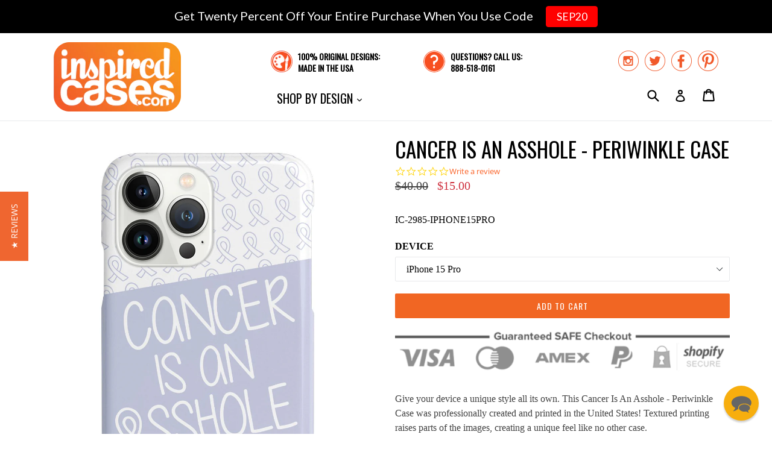

--- FILE ---
content_type: text/html; charset=utf-8
request_url: https://www.inspiredcases.com/products/cancer-is-an-asshole-periwinkle-case
body_size: 26025
content:
<!doctype html>
<!--[if IE 9]> <html class="ie9 no-js" lang="en"> <![endif]-->
<!--[if (gt IE 9)|!(IE)]><!--> <html class="no-js" lang="en"> <!--<![endif]-->
<head>
  
  
  <meta charset="utf-8">
  <meta http-equiv="X-UA-Compatible" content="IE=edge,chrome=1">
  <meta name="viewport" content="width=device-width,initial-scale=1">
  <meta name="theme-color" content="#f16623">
  <meta name="google-site-verification" content="VnMt2Fa3gAr1-iV1OhCn1SIU_1L4pPKcQg2K7qIuhmQ" />
  <meta name="google-site-verification" content="aKWs3CUKutHFh6aH-6nhohd4yXYFds7O6_mdI9Euaxo" />
  <link rel="canonical" href="https://www.inspiredcases.com/products/cancer-is-an-asshole-periwinkle-case">
  
  <script type="text/javascript">
  var _support = _support || { 'ui': {}, 'user': {} };
  _support['account'] = 'inspiredcasescom';
  _support['ui']['anonymousMode'] = 'anonymous';
  _support['ui']['enableKb'] = 'true';
  _support['ui']['styles'] = {
    widgetColor: 'rgb(247, 170, 2)',
  };
  _support['ui']['widget'] = {
    icon: 'chat',
    label: {
      text: 'Let us know if you have any questions! 😊',
      mode: "notification",
      delay: 3,
      duration: 30,
      sound: true,
    },
    position: 'bottom-right',
  };
</script>

  
    <link rel="shortcut icon" href="//www.inspiredcases.com/cdn/shop/files/cases_favicon_32x32.png?v=1613674176" type="image/png">
  

  
  <title>
    
      Cancer Is An Asshole - Periwinkle Case
    
    
    
    
      &ndash; InspiredCases
    
  </title>

  
    <meta name="description" content="Give your device a unique style all its own. This Cancer Is An Asshole - Periwinkle Case was professionally created and printed in the United States! Textured printing raises parts of the images, creating a unique feel like no other case. The case features high-quality, original design and images that not only set you ">
  

  <!-- /snippets/social-meta-tags.liquid -->
<meta property="og:site_name" content="InspiredCases">
<meta property="og:url" content="https://www.inspiredcases.com/products/cancer-is-an-asshole-periwinkle-case">
<meta property="og:title" content="Cancer Is An Asshole - Periwinkle Case">
<meta property="og:type" content="product">
<meta property="og:description" content="Give your device a unique style all its own. This Cancer Is An Asshole - Periwinkle Case was professionally created and printed in the United States! Textured printing raises parts of the images, creating a unique feel like no other case. The case features high-quality, original design and images that not only set you "><meta property="og:price:amount" content="15.00">
  <meta property="og:price:currency" content="USD"><meta property="og:image" content="http://www.inspiredcases.com/cdn/shop/products/IC-2985_45_1024x1024.jpg?v=1667293436"><meta property="og:image" content="http://www.inspiredcases.com/cdn/shop/products/2985_23_1_1024x1024.jpg?v=1667293438"><meta property="og:image" content="http://www.inspiredcases.com/cdn/shop/products/2985_6_1_1024x1024.jpg?v=1667293438">
<meta property="og:image:secure_url" content="https://www.inspiredcases.com/cdn/shop/products/IC-2985_45_1024x1024.jpg?v=1667293436"><meta property="og:image:secure_url" content="https://www.inspiredcases.com/cdn/shop/products/2985_23_1_1024x1024.jpg?v=1667293438"><meta property="og:image:secure_url" content="https://www.inspiredcases.com/cdn/shop/products/2985_6_1_1024x1024.jpg?v=1667293438">

<meta name="twitter:site" content="@inspiredcases">
<meta name="twitter:card" content="summary_large_image">
<meta name="twitter:title" content="Cancer Is An Asshole - Periwinkle Case">
<meta name="twitter:description" content="Give your device a unique style all its own. This Cancer Is An Asshole - Periwinkle Case was professionally created and printed in the United States! Textured printing raises parts of the images, creating a unique feel like no other case. The case features high-quality, original design and images that not only set you ">


  <link href="//www.inspiredcases.com/cdn/shop/t/2/assets/theme.scss.css?v=23397351336365641951705533571" rel="stylesheet" type="text/css" media="all" />






  

    <link href="//fonts.googleapis.com/css?family=Oswald:400" rel="stylesheet" type="text/css" media="all" />
  



  <script>
    var theme = {
      strings: {
        addToCart: "Add to cart",
        soldOut: "Sold out",
        unavailable: "Unavailable",
        showMore: "Show More",
        showLess: "Show Less"
      },
      moneyFormat: "${{amount}}"
    }

    document.documentElement.className = document.documentElement.className.replace('no-js', 'js');
  </script>

  <!--[if (lte IE 9) ]><script src="//www.inspiredcases.com/cdn/shop/t/2/assets/match-media.min.js?v=22265819453975888031501867095" type="text/javascript"></script><![endif]-->

  

  <!--[if (gt IE 9)|!(IE)]><!--><script src="//www.inspiredcases.com/cdn/shop/t/2/assets/vendor.js?v=136118274122071307521501867095" defer="defer"></script><!--<![endif]-->
  <!--[if lte IE 9]><script src="//www.inspiredcases.com/cdn/shop/t/2/assets/vendor.js?v=136118274122071307521501867095"></script><![endif]-->

  <!--[if (gt IE 9)|!(IE)]><!--><script src="//www.inspiredcases.com/cdn/shop/t/2/assets/theme.js?v=169455763934285031601540840746" defer="defer"></script><!--<![endif]-->
  <!--[if lte IE 9]><script src="//www.inspiredcases.com/cdn/shop/t/2/assets/theme.js?v=169455763934285031601540840746"></script><![endif]-->
  
  <script type="text/javascript">
    (function e(){var e=document.createElement("script");e.type="text/javascript",e.async=true,e.src="//staticw2.yotpo.com/bVFWriaatKjbCfgt6LaQMjOizIQUfbTX7w6EZlWu/widget.js";var t=document.getElementsByTagName("script")[0];t.parentNode.insertBefore(e,t)})();
  </script>  
  
  <script>window.performance && window.performance.mark && window.performance.mark('shopify.content_for_header.start');</script><meta id="shopify-digital-wallet" name="shopify-digital-wallet" content="/22172505/digital_wallets/dialog">
<meta name="shopify-checkout-api-token" content="c90633d0604a7986de91312f9230eefa">
<meta id="in-context-paypal-metadata" data-shop-id="22172505" data-venmo-supported="true" data-environment="production" data-locale="en_US" data-paypal-v4="true" data-currency="USD">
<link rel="alternate" type="application/json+oembed" href="https://www.inspiredcases.com/products/cancer-is-an-asshole-periwinkle-case.oembed">
<script async="async" src="/checkouts/internal/preloads.js?locale=en-US"></script>
<link rel="preconnect" href="https://shop.app" crossorigin="anonymous">
<script async="async" src="https://shop.app/checkouts/internal/preloads.js?locale=en-US&shop_id=22172505" crossorigin="anonymous"></script>
<script id="apple-pay-shop-capabilities" type="application/json">{"shopId":22172505,"countryCode":"US","currencyCode":"USD","merchantCapabilities":["supports3DS"],"merchantId":"gid:\/\/shopify\/Shop\/22172505","merchantName":"InspiredCases","requiredBillingContactFields":["postalAddress","email"],"requiredShippingContactFields":["postalAddress","email"],"shippingType":"shipping","supportedNetworks":["visa","masterCard","amex","discover","elo","jcb"],"total":{"type":"pending","label":"InspiredCases","amount":"1.00"},"shopifyPaymentsEnabled":true,"supportsSubscriptions":true}</script>
<script id="shopify-features" type="application/json">{"accessToken":"c90633d0604a7986de91312f9230eefa","betas":["rich-media-storefront-analytics"],"domain":"www.inspiredcases.com","predictiveSearch":true,"shopId":22172505,"locale":"en"}</script>
<script>var Shopify = Shopify || {};
Shopify.shop = "inspiredcasescom.myshopify.com";
Shopify.locale = "en";
Shopify.currency = {"active":"USD","rate":"1.0"};
Shopify.country = "US";
Shopify.theme = {"name":"InspiredCases","id":194522696,"schema_name":"Debut","schema_version":"1.2.2","theme_store_id":null,"role":"main"};
Shopify.theme.handle = "null";
Shopify.theme.style = {"id":null,"handle":null};
Shopify.cdnHost = "www.inspiredcases.com/cdn";
Shopify.routes = Shopify.routes || {};
Shopify.routes.root = "/";</script>
<script type="module">!function(o){(o.Shopify=o.Shopify||{}).modules=!0}(window);</script>
<script>!function(o){function n(){var o=[];function n(){o.push(Array.prototype.slice.apply(arguments))}return n.q=o,n}var t=o.Shopify=o.Shopify||{};t.loadFeatures=n(),t.autoloadFeatures=n()}(window);</script>
<script>
  window.ShopifyPay = window.ShopifyPay || {};
  window.ShopifyPay.apiHost = "shop.app\/pay";
  window.ShopifyPay.redirectState = null;
</script>
<script id="shop-js-analytics" type="application/json">{"pageType":"product"}</script>
<script defer="defer" async type="module" src="//www.inspiredcases.com/cdn/shopifycloud/shop-js/modules/v2/client.init-shop-cart-sync_BdyHc3Nr.en.esm.js"></script>
<script defer="defer" async type="module" src="//www.inspiredcases.com/cdn/shopifycloud/shop-js/modules/v2/chunk.common_Daul8nwZ.esm.js"></script>
<script type="module">
  await import("//www.inspiredcases.com/cdn/shopifycloud/shop-js/modules/v2/client.init-shop-cart-sync_BdyHc3Nr.en.esm.js");
await import("//www.inspiredcases.com/cdn/shopifycloud/shop-js/modules/v2/chunk.common_Daul8nwZ.esm.js");

  window.Shopify.SignInWithShop?.initShopCartSync?.({"fedCMEnabled":true,"windoidEnabled":true});

</script>
<script>
  window.Shopify = window.Shopify || {};
  if (!window.Shopify.featureAssets) window.Shopify.featureAssets = {};
  window.Shopify.featureAssets['shop-js'] = {"shop-cart-sync":["modules/v2/client.shop-cart-sync_QYOiDySF.en.esm.js","modules/v2/chunk.common_Daul8nwZ.esm.js"],"init-fed-cm":["modules/v2/client.init-fed-cm_DchLp9rc.en.esm.js","modules/v2/chunk.common_Daul8nwZ.esm.js"],"shop-button":["modules/v2/client.shop-button_OV7bAJc5.en.esm.js","modules/v2/chunk.common_Daul8nwZ.esm.js"],"init-windoid":["modules/v2/client.init-windoid_DwxFKQ8e.en.esm.js","modules/v2/chunk.common_Daul8nwZ.esm.js"],"shop-cash-offers":["modules/v2/client.shop-cash-offers_DWtL6Bq3.en.esm.js","modules/v2/chunk.common_Daul8nwZ.esm.js","modules/v2/chunk.modal_CQq8HTM6.esm.js"],"shop-toast-manager":["modules/v2/client.shop-toast-manager_CX9r1SjA.en.esm.js","modules/v2/chunk.common_Daul8nwZ.esm.js"],"init-shop-email-lookup-coordinator":["modules/v2/client.init-shop-email-lookup-coordinator_UhKnw74l.en.esm.js","modules/v2/chunk.common_Daul8nwZ.esm.js"],"pay-button":["modules/v2/client.pay-button_DzxNnLDY.en.esm.js","modules/v2/chunk.common_Daul8nwZ.esm.js"],"avatar":["modules/v2/client.avatar_BTnouDA3.en.esm.js"],"init-shop-cart-sync":["modules/v2/client.init-shop-cart-sync_BdyHc3Nr.en.esm.js","modules/v2/chunk.common_Daul8nwZ.esm.js"],"shop-login-button":["modules/v2/client.shop-login-button_D8B466_1.en.esm.js","modules/v2/chunk.common_Daul8nwZ.esm.js","modules/v2/chunk.modal_CQq8HTM6.esm.js"],"init-customer-accounts-sign-up":["modules/v2/client.init-customer-accounts-sign-up_C8fpPm4i.en.esm.js","modules/v2/client.shop-login-button_D8B466_1.en.esm.js","modules/v2/chunk.common_Daul8nwZ.esm.js","modules/v2/chunk.modal_CQq8HTM6.esm.js"],"init-shop-for-new-customer-accounts":["modules/v2/client.init-shop-for-new-customer-accounts_CVTO0Ztu.en.esm.js","modules/v2/client.shop-login-button_D8B466_1.en.esm.js","modules/v2/chunk.common_Daul8nwZ.esm.js","modules/v2/chunk.modal_CQq8HTM6.esm.js"],"init-customer-accounts":["modules/v2/client.init-customer-accounts_dRgKMfrE.en.esm.js","modules/v2/client.shop-login-button_D8B466_1.en.esm.js","modules/v2/chunk.common_Daul8nwZ.esm.js","modules/v2/chunk.modal_CQq8HTM6.esm.js"],"shop-follow-button":["modules/v2/client.shop-follow-button_CkZpjEct.en.esm.js","modules/v2/chunk.common_Daul8nwZ.esm.js","modules/v2/chunk.modal_CQq8HTM6.esm.js"],"lead-capture":["modules/v2/client.lead-capture_BntHBhfp.en.esm.js","modules/v2/chunk.common_Daul8nwZ.esm.js","modules/v2/chunk.modal_CQq8HTM6.esm.js"],"checkout-modal":["modules/v2/client.checkout-modal_CfxcYbTm.en.esm.js","modules/v2/chunk.common_Daul8nwZ.esm.js","modules/v2/chunk.modal_CQq8HTM6.esm.js"],"shop-login":["modules/v2/client.shop-login_Da4GZ2H6.en.esm.js","modules/v2/chunk.common_Daul8nwZ.esm.js","modules/v2/chunk.modal_CQq8HTM6.esm.js"],"payment-terms":["modules/v2/client.payment-terms_MV4M3zvL.en.esm.js","modules/v2/chunk.common_Daul8nwZ.esm.js","modules/v2/chunk.modal_CQq8HTM6.esm.js"]};
</script>
<script>(function() {
  var isLoaded = false;
  function asyncLoad() {
    if (isLoaded) return;
    isLoaded = true;
    var urls = ["https:\/\/scripttags.justuno.com\/shopify_justuno_22172505_36763.js?shop=inspiredcasescom.myshopify.com","https:\/\/cdn.reamaze.com\/apps\/shopify\/reamazejs.js?widget=true\u0026shop=inspiredcasescom.myshopify.com","https:\/\/cdn.hextom.com\/js\/quickannouncementbar.js?shop=inspiredcasescom.myshopify.com","https:\/\/gcdn.incartupsell.com\/bfabi-FKLns2GR-FxgBSM2qV9u.js?c=1766024236\u0026shop=inspiredcasescom.myshopify.com"];
    for (var i = 0; i < urls.length; i++) {
      var s = document.createElement('script');
      s.type = 'text/javascript';
      s.async = true;
      s.src = urls[i];
      var x = document.getElementsByTagName('script')[0];
      x.parentNode.insertBefore(s, x);
    }
  };
  if(window.attachEvent) {
    window.attachEvent('onload', asyncLoad);
  } else {
    window.addEventListener('load', asyncLoad, false);
  }
})();</script>
<script id="__st">var __st={"a":22172505,"offset":-28800,"reqid":"79b1c8c0-c671-4028-90a4-243fc95eb152-1768943235","pageurl":"www.inspiredcases.com\/products\/cancer-is-an-asshole-periwinkle-case","u":"e57731dfe3f1","p":"product","rtyp":"product","rid":10375702664};</script>
<script>window.ShopifyPaypalV4VisibilityTracking = true;</script>
<script id="captcha-bootstrap">!function(){'use strict';const t='contact',e='account',n='new_comment',o=[[t,t],['blogs',n],['comments',n],[t,'customer']],c=[[e,'customer_login'],[e,'guest_login'],[e,'recover_customer_password'],[e,'create_customer']],r=t=>t.map((([t,e])=>`form[action*='/${t}']:not([data-nocaptcha='true']) input[name='form_type'][value='${e}']`)).join(','),a=t=>()=>t?[...document.querySelectorAll(t)].map((t=>t.form)):[];function s(){const t=[...o],e=r(t);return a(e)}const i='password',u='form_key',d=['recaptcha-v3-token','g-recaptcha-response','h-captcha-response',i],f=()=>{try{return window.sessionStorage}catch{return}},m='__shopify_v',_=t=>t.elements[u];function p(t,e,n=!1){try{const o=window.sessionStorage,c=JSON.parse(o.getItem(e)),{data:r}=function(t){const{data:e,action:n}=t;return t[m]||n?{data:e,action:n}:{data:t,action:n}}(c);for(const[e,n]of Object.entries(r))t.elements[e]&&(t.elements[e].value=n);n&&o.removeItem(e)}catch(o){console.error('form repopulation failed',{error:o})}}const l='form_type',E='cptcha';function T(t){t.dataset[E]=!0}const w=window,h=w.document,L='Shopify',v='ce_forms',y='captcha';let A=!1;((t,e)=>{const n=(g='f06e6c50-85a8-45c8-87d0-21a2b65856fe',I='https://cdn.shopify.com/shopifycloud/storefront-forms-hcaptcha/ce_storefront_forms_captcha_hcaptcha.v1.5.2.iife.js',D={infoText:'Protected by hCaptcha',privacyText:'Privacy',termsText:'Terms'},(t,e,n)=>{const o=w[L][v],c=o.bindForm;if(c)return c(t,g,e,D).then(n);var r;o.q.push([[t,g,e,D],n]),r=I,A||(h.body.append(Object.assign(h.createElement('script'),{id:'captcha-provider',async:!0,src:r})),A=!0)});var g,I,D;w[L]=w[L]||{},w[L][v]=w[L][v]||{},w[L][v].q=[],w[L][y]=w[L][y]||{},w[L][y].protect=function(t,e){n(t,void 0,e),T(t)},Object.freeze(w[L][y]),function(t,e,n,w,h,L){const[v,y,A,g]=function(t,e,n){const i=e?o:[],u=t?c:[],d=[...i,...u],f=r(d),m=r(i),_=r(d.filter((([t,e])=>n.includes(e))));return[a(f),a(m),a(_),s()]}(w,h,L),I=t=>{const e=t.target;return e instanceof HTMLFormElement?e:e&&e.form},D=t=>v().includes(t);t.addEventListener('submit',(t=>{const e=I(t);if(!e)return;const n=D(e)&&!e.dataset.hcaptchaBound&&!e.dataset.recaptchaBound,o=_(e),c=g().includes(e)&&(!o||!o.value);(n||c)&&t.preventDefault(),c&&!n&&(function(t){try{if(!f())return;!function(t){const e=f();if(!e)return;const n=_(t);if(!n)return;const o=n.value;o&&e.removeItem(o)}(t);const e=Array.from(Array(32),(()=>Math.random().toString(36)[2])).join('');!function(t,e){_(t)||t.append(Object.assign(document.createElement('input'),{type:'hidden',name:u})),t.elements[u].value=e}(t,e),function(t,e){const n=f();if(!n)return;const o=[...t.querySelectorAll(`input[type='${i}']`)].map((({name:t})=>t)),c=[...d,...o],r={};for(const[a,s]of new FormData(t).entries())c.includes(a)||(r[a]=s);n.setItem(e,JSON.stringify({[m]:1,action:t.action,data:r}))}(t,e)}catch(e){console.error('failed to persist form',e)}}(e),e.submit())}));const S=(t,e)=>{t&&!t.dataset[E]&&(n(t,e.some((e=>e===t))),T(t))};for(const o of['focusin','change'])t.addEventListener(o,(t=>{const e=I(t);D(e)&&S(e,y())}));const B=e.get('form_key'),M=e.get(l),P=B&&M;t.addEventListener('DOMContentLoaded',(()=>{const t=y();if(P)for(const e of t)e.elements[l].value===M&&p(e,B);[...new Set([...A(),...v().filter((t=>'true'===t.dataset.shopifyCaptcha))])].forEach((e=>S(e,t)))}))}(h,new URLSearchParams(w.location.search),n,t,e,['guest_login'])})(!0,!0)}();</script>
<script integrity="sha256-4kQ18oKyAcykRKYeNunJcIwy7WH5gtpwJnB7kiuLZ1E=" data-source-attribution="shopify.loadfeatures" defer="defer" src="//www.inspiredcases.com/cdn/shopifycloud/storefront/assets/storefront/load_feature-a0a9edcb.js" crossorigin="anonymous"></script>
<script crossorigin="anonymous" defer="defer" src="//www.inspiredcases.com/cdn/shopifycloud/storefront/assets/shopify_pay/storefront-65b4c6d7.js?v=20250812"></script>
<script data-source-attribution="shopify.dynamic_checkout.dynamic.init">var Shopify=Shopify||{};Shopify.PaymentButton=Shopify.PaymentButton||{isStorefrontPortableWallets:!0,init:function(){window.Shopify.PaymentButton.init=function(){};var t=document.createElement("script");t.src="https://www.inspiredcases.com/cdn/shopifycloud/portable-wallets/latest/portable-wallets.en.js",t.type="module",document.head.appendChild(t)}};
</script>
<script data-source-attribution="shopify.dynamic_checkout.buyer_consent">
  function portableWalletsHideBuyerConsent(e){var t=document.getElementById("shopify-buyer-consent"),n=document.getElementById("shopify-subscription-policy-button");t&&n&&(t.classList.add("hidden"),t.setAttribute("aria-hidden","true"),n.removeEventListener("click",e))}function portableWalletsShowBuyerConsent(e){var t=document.getElementById("shopify-buyer-consent"),n=document.getElementById("shopify-subscription-policy-button");t&&n&&(t.classList.remove("hidden"),t.removeAttribute("aria-hidden"),n.addEventListener("click",e))}window.Shopify?.PaymentButton&&(window.Shopify.PaymentButton.hideBuyerConsent=portableWalletsHideBuyerConsent,window.Shopify.PaymentButton.showBuyerConsent=portableWalletsShowBuyerConsent);
</script>
<script data-source-attribution="shopify.dynamic_checkout.cart.bootstrap">document.addEventListener("DOMContentLoaded",(function(){function t(){return document.querySelector("shopify-accelerated-checkout-cart, shopify-accelerated-checkout")}if(t())Shopify.PaymentButton.init();else{new MutationObserver((function(e,n){t()&&(Shopify.PaymentButton.init(),n.disconnect())})).observe(document.body,{childList:!0,subtree:!0})}}));
</script>
<script id='scb4127' type='text/javascript' async='' src='https://www.inspiredcases.com/cdn/shopifycloud/privacy-banner/storefront-banner.js'></script><link id="shopify-accelerated-checkout-styles" rel="stylesheet" media="screen" href="https://www.inspiredcases.com/cdn/shopifycloud/portable-wallets/latest/accelerated-checkout-backwards-compat.css" crossorigin="anonymous">
<style id="shopify-accelerated-checkout-cart">
        #shopify-buyer-consent {
  margin-top: 1em;
  display: inline-block;
  width: 100%;
}

#shopify-buyer-consent.hidden {
  display: none;
}

#shopify-subscription-policy-button {
  background: none;
  border: none;
  padding: 0;
  text-decoration: underline;
  font-size: inherit;
  cursor: pointer;
}

#shopify-subscription-policy-button::before {
  box-shadow: none;
}

      </style>

<script>window.performance && window.performance.mark && window.performance.mark('shopify.content_for_header.end');</script>


<!-- BEGIN app block: shopify://apps/justuno-email-sms-pop-ups/blocks/star_rating/ea1f1a23-7069-4266-a6e1-df04f87c7e94 -->

<script>

  fetch('https://justone.ai/v1/public/subdomain/inspiredcasescom.myshopify.com').then((res) => res.json()).then((data) => {
    const newScript = document.createElement('script');
    let finalHostName = "justone.ai";
    if (data !== null && data !== undefined) {
      domainID = data.domainID;
      if (data.hostName) {
        finalHostName = data.hostName;
      }
    }



    newScript.innerHTML = `
        window.ju4_num = "${domainID}";
        window.ju4_asset_host = 'https://${finalHostName}/embed';
        window.ju4_pApi = 'https://${finalHostName}';
        window.ju4_api = 'https://api.justuno.com';

        
      (function (i, s, o, g, r, a, m) {
        i[r] =
          i[r] ||
          function () {
            (i[r].q = i[r].q || []).push(arguments);
          };
        (a = s.createElement(o)), (m = s.getElementsByTagName(o)[0]);
        a.async = 1;
        a.src = g;
        m.parentNode.insertBefore(a, m);
      })(
        window,
        document,
        "script",
        ju4_asset_host + "/ju_shopify_init.js?v=2",
        "ju4app"
      );
    `;
    document.head.appendChild(newScript);
  })
</script>


<!-- END app block --><!-- BEGIN app block: shopify://apps/reamaze-live-chat-helpdesk/blocks/reamaze-config/ef7a830c-d722-47c6-883b-11db06c95733 -->



<!-- END app block --><!-- BEGIN app block: shopify://apps/yotpo-product-reviews/blocks/settings/eb7dfd7d-db44-4334-bc49-c893b51b36cf -->


<script type="text/javascript">
  (function e(){var e=document.createElement("script");
  e.type="text/javascript",e.async=true,
  e.src="//staticw2.yotpo.com//widget.js?lang=en";
  var t=document.getElementsByTagName("script")[0];
  t.parentNode.insertBefore(e,t)})();
</script>



  
<!-- END app block --><!-- BEGIN app block: shopify://apps/klaviyo-email-marketing-sms/blocks/klaviyo-onsite-embed/2632fe16-c075-4321-a88b-50b567f42507 -->















  <script>
    window.klaviyoReviewsProductDesignMode = false
  </script>







<!-- END app block --><script src="https://cdn.shopify.com/extensions/019bc2d0-0f91-74d4-a43b-076b6407206d/quick-announcement-bar-prod-97/assets/quickannouncementbar.js" type="text/javascript" defer="defer"></script>
<link href="https://monorail-edge.shopifysvc.com" rel="dns-prefetch">
<script>(function(){if ("sendBeacon" in navigator && "performance" in window) {try {var session_token_from_headers = performance.getEntriesByType('navigation')[0].serverTiming.find(x => x.name == '_s').description;} catch {var session_token_from_headers = undefined;}var session_cookie_matches = document.cookie.match(/_shopify_s=([^;]*)/);var session_token_from_cookie = session_cookie_matches && session_cookie_matches.length === 2 ? session_cookie_matches[1] : "";var session_token = session_token_from_headers || session_token_from_cookie || "";function handle_abandonment_event(e) {var entries = performance.getEntries().filter(function(entry) {return /monorail-edge.shopifysvc.com/.test(entry.name);});if (!window.abandonment_tracked && entries.length === 0) {window.abandonment_tracked = true;var currentMs = Date.now();var navigation_start = performance.timing.navigationStart;var payload = {shop_id: 22172505,url: window.location.href,navigation_start,duration: currentMs - navigation_start,session_token,page_type: "product"};window.navigator.sendBeacon("https://monorail-edge.shopifysvc.com/v1/produce", JSON.stringify({schema_id: "online_store_buyer_site_abandonment/1.1",payload: payload,metadata: {event_created_at_ms: currentMs,event_sent_at_ms: currentMs}}));}}window.addEventListener('pagehide', handle_abandonment_event);}}());</script>
<script id="web-pixels-manager-setup">(function e(e,d,r,n,o){if(void 0===o&&(o={}),!Boolean(null===(a=null===(i=window.Shopify)||void 0===i?void 0:i.analytics)||void 0===a?void 0:a.replayQueue)){var i,a;window.Shopify=window.Shopify||{};var t=window.Shopify;t.analytics=t.analytics||{};var s=t.analytics;s.replayQueue=[],s.publish=function(e,d,r){return s.replayQueue.push([e,d,r]),!0};try{self.performance.mark("wpm:start")}catch(e){}var l=function(){var e={modern:/Edge?\/(1{2}[4-9]|1[2-9]\d|[2-9]\d{2}|\d{4,})\.\d+(\.\d+|)|Firefox\/(1{2}[4-9]|1[2-9]\d|[2-9]\d{2}|\d{4,})\.\d+(\.\d+|)|Chrom(ium|e)\/(9{2}|\d{3,})\.\d+(\.\d+|)|(Maci|X1{2}).+ Version\/(15\.\d+|(1[6-9]|[2-9]\d|\d{3,})\.\d+)([,.]\d+|)( \(\w+\)|)( Mobile\/\w+|) Safari\/|Chrome.+OPR\/(9{2}|\d{3,})\.\d+\.\d+|(CPU[ +]OS|iPhone[ +]OS|CPU[ +]iPhone|CPU IPhone OS|CPU iPad OS)[ +]+(15[._]\d+|(1[6-9]|[2-9]\d|\d{3,})[._]\d+)([._]\d+|)|Android:?[ /-](13[3-9]|1[4-9]\d|[2-9]\d{2}|\d{4,})(\.\d+|)(\.\d+|)|Android.+Firefox\/(13[5-9]|1[4-9]\d|[2-9]\d{2}|\d{4,})\.\d+(\.\d+|)|Android.+Chrom(ium|e)\/(13[3-9]|1[4-9]\d|[2-9]\d{2}|\d{4,})\.\d+(\.\d+|)|SamsungBrowser\/([2-9]\d|\d{3,})\.\d+/,legacy:/Edge?\/(1[6-9]|[2-9]\d|\d{3,})\.\d+(\.\d+|)|Firefox\/(5[4-9]|[6-9]\d|\d{3,})\.\d+(\.\d+|)|Chrom(ium|e)\/(5[1-9]|[6-9]\d|\d{3,})\.\d+(\.\d+|)([\d.]+$|.*Safari\/(?![\d.]+ Edge\/[\d.]+$))|(Maci|X1{2}).+ Version\/(10\.\d+|(1[1-9]|[2-9]\d|\d{3,})\.\d+)([,.]\d+|)( \(\w+\)|)( Mobile\/\w+|) Safari\/|Chrome.+OPR\/(3[89]|[4-9]\d|\d{3,})\.\d+\.\d+|(CPU[ +]OS|iPhone[ +]OS|CPU[ +]iPhone|CPU IPhone OS|CPU iPad OS)[ +]+(10[._]\d+|(1[1-9]|[2-9]\d|\d{3,})[._]\d+)([._]\d+|)|Android:?[ /-](13[3-9]|1[4-9]\d|[2-9]\d{2}|\d{4,})(\.\d+|)(\.\d+|)|Mobile Safari.+OPR\/([89]\d|\d{3,})\.\d+\.\d+|Android.+Firefox\/(13[5-9]|1[4-9]\d|[2-9]\d{2}|\d{4,})\.\d+(\.\d+|)|Android.+Chrom(ium|e)\/(13[3-9]|1[4-9]\d|[2-9]\d{2}|\d{4,})\.\d+(\.\d+|)|Android.+(UC? ?Browser|UCWEB|U3)[ /]?(15\.([5-9]|\d{2,})|(1[6-9]|[2-9]\d|\d{3,})\.\d+)\.\d+|SamsungBrowser\/(5\.\d+|([6-9]|\d{2,})\.\d+)|Android.+MQ{2}Browser\/(14(\.(9|\d{2,})|)|(1[5-9]|[2-9]\d|\d{3,})(\.\d+|))(\.\d+|)|K[Aa][Ii]OS\/(3\.\d+|([4-9]|\d{2,})\.\d+)(\.\d+|)/},d=e.modern,r=e.legacy,n=navigator.userAgent;return n.match(d)?"modern":n.match(r)?"legacy":"unknown"}(),u="modern"===l?"modern":"legacy",c=(null!=n?n:{modern:"",legacy:""})[u],f=function(e){return[e.baseUrl,"/wpm","/b",e.hashVersion,"modern"===e.buildTarget?"m":"l",".js"].join("")}({baseUrl:d,hashVersion:r,buildTarget:u}),m=function(e){var d=e.version,r=e.bundleTarget,n=e.surface,o=e.pageUrl,i=e.monorailEndpoint;return{emit:function(e){var a=e.status,t=e.errorMsg,s=(new Date).getTime(),l=JSON.stringify({metadata:{event_sent_at_ms:s},events:[{schema_id:"web_pixels_manager_load/3.1",payload:{version:d,bundle_target:r,page_url:o,status:a,surface:n,error_msg:t},metadata:{event_created_at_ms:s}}]});if(!i)return console&&console.warn&&console.warn("[Web Pixels Manager] No Monorail endpoint provided, skipping logging."),!1;try{return self.navigator.sendBeacon.bind(self.navigator)(i,l)}catch(e){}var u=new XMLHttpRequest;try{return u.open("POST",i,!0),u.setRequestHeader("Content-Type","text/plain"),u.send(l),!0}catch(e){return console&&console.warn&&console.warn("[Web Pixels Manager] Got an unhandled error while logging to Monorail."),!1}}}}({version:r,bundleTarget:l,surface:e.surface,pageUrl:self.location.href,monorailEndpoint:e.monorailEndpoint});try{o.browserTarget=l,function(e){var d=e.src,r=e.async,n=void 0===r||r,o=e.onload,i=e.onerror,a=e.sri,t=e.scriptDataAttributes,s=void 0===t?{}:t,l=document.createElement("script"),u=document.querySelector("head"),c=document.querySelector("body");if(l.async=n,l.src=d,a&&(l.integrity=a,l.crossOrigin="anonymous"),s)for(var f in s)if(Object.prototype.hasOwnProperty.call(s,f))try{l.dataset[f]=s[f]}catch(e){}if(o&&l.addEventListener("load",o),i&&l.addEventListener("error",i),u)u.appendChild(l);else{if(!c)throw new Error("Did not find a head or body element to append the script");c.appendChild(l)}}({src:f,async:!0,onload:function(){if(!function(){var e,d;return Boolean(null===(d=null===(e=window.Shopify)||void 0===e?void 0:e.analytics)||void 0===d?void 0:d.initialized)}()){var d=window.webPixelsManager.init(e)||void 0;if(d){var r=window.Shopify.analytics;r.replayQueue.forEach((function(e){var r=e[0],n=e[1],o=e[2];d.publishCustomEvent(r,n,o)})),r.replayQueue=[],r.publish=d.publishCustomEvent,r.visitor=d.visitor,r.initialized=!0}}},onerror:function(){return m.emit({status:"failed",errorMsg:"".concat(f," has failed to load")})},sri:function(e){var d=/^sha384-[A-Za-z0-9+/=]+$/;return"string"==typeof e&&d.test(e)}(c)?c:"",scriptDataAttributes:o}),m.emit({status:"loading"})}catch(e){m.emit({status:"failed",errorMsg:(null==e?void 0:e.message)||"Unknown error"})}}})({shopId: 22172505,storefrontBaseUrl: "https://www.inspiredcases.com",extensionsBaseUrl: "https://extensions.shopifycdn.com/cdn/shopifycloud/web-pixels-manager",monorailEndpoint: "https://monorail-edge.shopifysvc.com/unstable/produce_batch",surface: "storefront-renderer",enabledBetaFlags: ["2dca8a86"],webPixelsConfigList: [{"id":"161153105","configuration":"{\"pixel_id\":\"1097421526938754\",\"pixel_type\":\"facebook_pixel\",\"metaapp_system_user_token\":\"-\"}","eventPayloadVersion":"v1","runtimeContext":"OPEN","scriptVersion":"ca16bc87fe92b6042fbaa3acc2fbdaa6","type":"APP","apiClientId":2329312,"privacyPurposes":["ANALYTICS","MARKETING","SALE_OF_DATA"],"dataSharingAdjustments":{"protectedCustomerApprovalScopes":["read_customer_address","read_customer_email","read_customer_name","read_customer_personal_data","read_customer_phone"]}},{"id":"125698412","eventPayloadVersion":"v1","runtimeContext":"LAX","scriptVersion":"1","type":"CUSTOM","privacyPurposes":["MARKETING"],"name":"Meta pixel (migrated)"},{"id":"130515308","eventPayloadVersion":"v1","runtimeContext":"LAX","scriptVersion":"1","type":"CUSTOM","privacyPurposes":["ANALYTICS"],"name":"Google Analytics tag (migrated)"},{"id":"shopify-app-pixel","configuration":"{}","eventPayloadVersion":"v1","runtimeContext":"STRICT","scriptVersion":"0450","apiClientId":"shopify-pixel","type":"APP","privacyPurposes":["ANALYTICS","MARKETING"]},{"id":"shopify-custom-pixel","eventPayloadVersion":"v1","runtimeContext":"LAX","scriptVersion":"0450","apiClientId":"shopify-pixel","type":"CUSTOM","privacyPurposes":["ANALYTICS","MARKETING"]}],isMerchantRequest: false,initData: {"shop":{"name":"InspiredCases","paymentSettings":{"currencyCode":"USD"},"myshopifyDomain":"inspiredcasescom.myshopify.com","countryCode":"US","storefrontUrl":"https:\/\/www.inspiredcases.com"},"customer":null,"cart":null,"checkout":null,"productVariants":[{"price":{"amount":15.0,"currencyCode":"USD"},"product":{"title":"Cancer Is An Asshole - Periwinkle Case","vendor":"InspiredCases","id":"10375702664","untranslatedTitle":"Cancer Is An Asshole - Periwinkle Case","url":"\/products\/cancer-is-an-asshole-periwinkle-case","type":"Case"},"id":"40769258324049","image":{"src":"\/\/www.inspiredcases.com\/cdn\/shop\/products\/IC-2985_45.jpg?v=1667293436"},"sku":"IC-2985-IPHONE15PRO","title":"iPhone 15 Pro","untranslatedTitle":"iPhone 15 Pro"},{"price":{"amount":15.0,"currencyCode":"USD"},"product":{"title":"Cancer Is An Asshole - Periwinkle Case","vendor":"InspiredCases","id":"10375702664","untranslatedTitle":"Cancer Is An Asshole - Periwinkle Case","url":"\/products\/cancer-is-an-asshole-periwinkle-case","type":"Case"},"id":"40769926332497","image":{"src":"\/\/www.inspiredcases.com\/cdn\/shop\/products\/IC-2985_45.jpg?v=1667293436"},"sku":"IC-2985-IPHONE15PROMAX","title":"iPhone 15 Pro Max","untranslatedTitle":"iPhone 15 Pro Max"},{"price":{"amount":15.0,"currencyCode":"USD"},"product":{"title":"Cancer Is An Asshole - Periwinkle Case","vendor":"InspiredCases","id":"10375702664","untranslatedTitle":"Cancer Is An Asshole - Periwinkle Case","url":"\/products\/cancer-is-an-asshole-periwinkle-case","type":"Case"},"id":"40770509406289","image":{"src":"\/\/www.inspiredcases.com\/cdn\/shop\/products\/IC-2985_44.jpg?v=1667293438"},"sku":"IC-2985-IPHONE15","title":"iPhone 15","untranslatedTitle":"iPhone 15"},{"price":{"amount":15.0,"currencyCode":"USD"},"product":{"title":"Cancer Is An Asshole - Periwinkle Case","vendor":"InspiredCases","id":"10375702664","untranslatedTitle":"Cancer Is An Asshole - Periwinkle Case","url":"\/products\/cancer-is-an-asshole-periwinkle-case","type":"Case"},"id":"40771124363345","image":{"src":"\/\/www.inspiredcases.com\/cdn\/shop\/products\/IC-2985_44.jpg?v=1667293438"},"sku":"IC-2985-IPHONE15PLUS","title":"iPhone 15 Plus","untranslatedTitle":"iPhone 15 Plus"},{"price":{"amount":15.0,"currencyCode":"USD"},"product":{"title":"Cancer Is An Asshole - Periwinkle Case","vendor":"InspiredCases","id":"10375702664","untranslatedTitle":"Cancer Is An Asshole - Periwinkle Case","url":"\/products\/cancer-is-an-asshole-periwinkle-case","type":"Case"},"id":"40283975385169","image":{"src":"\/\/www.inspiredcases.com\/cdn\/shop\/products\/IC-2985_45.jpg?v=1667293436"},"sku":"IC-2985-IPHONE14PRO","title":"iPhone 14 Pro","untranslatedTitle":"iPhone 14 Pro"},{"price":{"amount":15.0,"currencyCode":"USD"},"product":{"title":"Cancer Is An Asshole - Periwinkle Case","vendor":"InspiredCases","id":"10375702664","untranslatedTitle":"Cancer Is An Asshole - Periwinkle Case","url":"\/products\/cancer-is-an-asshole-periwinkle-case","type":"Case"},"id":"40284348088401","image":{"src":"\/\/www.inspiredcases.com\/cdn\/shop\/products\/IC-2985_45.jpg?v=1667293436"},"sku":"IC-2985-IPHONE14PROMAX","title":"iPhone 14 Pro Max","untranslatedTitle":"iPhone 14 Pro Max"},{"price":{"amount":15.0,"currencyCode":"USD"},"product":{"title":"Cancer Is An Asshole - Periwinkle Case","vendor":"InspiredCases","id":"10375702664","untranslatedTitle":"Cancer Is An Asshole - Periwinkle Case","url":"\/products\/cancer-is-an-asshole-periwinkle-case","type":"Case"},"id":"40284558426193","image":{"src":"\/\/www.inspiredcases.com\/cdn\/shop\/products\/IC-2985_44.jpg?v=1667293438"},"sku":"IC-2985-IPHONE14","title":"iPhone 14","untranslatedTitle":"iPhone 14"},{"price":{"amount":15.0,"currencyCode":"USD"},"product":{"title":"Cancer Is An Asshole - Periwinkle Case","vendor":"InspiredCases","id":"10375702664","untranslatedTitle":"Cancer Is An Asshole - Periwinkle Case","url":"\/products\/cancer-is-an-asshole-periwinkle-case","type":"Case"},"id":"40284758179921","image":{"src":"\/\/www.inspiredcases.com\/cdn\/shop\/products\/IC-2985_44.jpg?v=1667293438"},"sku":"IC-2985-IPHONE14PLUS","title":"iPhone 14 Plus","untranslatedTitle":"iPhone 14 Plus"},{"price":{"amount":15.0,"currencyCode":"USD"},"product":{"title":"Cancer Is An Asshole - Periwinkle Case","vendor":"InspiredCases","id":"10375702664","untranslatedTitle":"Cancer Is An Asshole - Periwinkle Case","url":"\/products\/cancer-is-an-asshole-periwinkle-case","type":"Case"},"id":"40234452320337","image":{"src":"\/\/www.inspiredcases.com\/cdn\/shop\/products\/IC-2985_45.jpg?v=1667293436"},"sku":"IC-2985-IPHONE13PRO","title":"iPhone 13 Pro","untranslatedTitle":"iPhone 13 Pro"},{"price":{"amount":15.0,"currencyCode":"USD"},"product":{"title":"Cancer Is An Asshole - Periwinkle Case","vendor":"InspiredCases","id":"10375702664","untranslatedTitle":"Cancer Is An Asshole - Periwinkle Case","url":"\/products\/cancer-is-an-asshole-periwinkle-case","type":"Case"},"id":"40235774279761","image":{"src":"\/\/www.inspiredcases.com\/cdn\/shop\/products\/IC-2985_45.jpg?v=1667293436"},"sku":"IC-2985-IPHONE13PROMAX","title":"iPhone 13 Pro Max","untranslatedTitle":"iPhone 13 Pro Max"},{"price":{"amount":15.0,"currencyCode":"USD"},"product":{"title":"Cancer Is An Asshole - Periwinkle Case","vendor":"InspiredCases","id":"10375702664","untranslatedTitle":"Cancer Is An Asshole - Periwinkle Case","url":"\/products\/cancer-is-an-asshole-periwinkle-case","type":"Case"},"id":"40237557416017","image":{"src":"\/\/www.inspiredcases.com\/cdn\/shop\/products\/IC-2985_44.jpg?v=1667293438"},"sku":"IC-2985-IPHONE13","title":"iPhone 13","untranslatedTitle":"iPhone 13"},{"price":{"amount":15.0,"currencyCode":"USD"},"product":{"title":"Cancer Is An Asshole - Periwinkle Case","vendor":"InspiredCases","id":"10375702664","untranslatedTitle":"Cancer Is An Asshole - Periwinkle Case","url":"\/products\/cancer-is-an-asshole-periwinkle-case","type":"Case"},"id":"40233873670225","image":{"src":"\/\/www.inspiredcases.com\/cdn\/shop\/products\/IC-2985_44.jpg?v=1667293438"},"sku":"IC-2985-IPHONE13MINI","title":"iPhone 13 Mini","untranslatedTitle":"iPhone 13 Mini"},{"price":{"amount":15.0,"currencyCode":"USD"},"product":{"title":"Cancer Is An Asshole - Periwinkle Case","vendor":"InspiredCases","id":"10375702664","untranslatedTitle":"Cancer Is An Asshole - Periwinkle Case","url":"\/products\/cancer-is-an-asshole-periwinkle-case","type":"Case"},"id":"39365867995217","image":{"src":"\/\/www.inspiredcases.com\/cdn\/shop\/products\/2985_35.jpg?v=1667254412"},"sku":"IC-2985-IPHONE12PRO","title":"iPhone 12 Pro","untranslatedTitle":"iPhone 12 Pro"},{"price":{"amount":15.0,"currencyCode":"USD"},"product":{"title":"Cancer Is An Asshole - Periwinkle Case","vendor":"InspiredCases","id":"10375702664","untranslatedTitle":"Cancer Is An Asshole - Periwinkle Case","url":"\/products\/cancer-is-an-asshole-periwinkle-case","type":"Case"},"id":"39366139707473","image":{"src":"\/\/www.inspiredcases.com\/cdn\/shop\/products\/2985_35.jpg?v=1667254412"},"sku":"IC-2985-IPHONE12PROMAX","title":"iPhone 12 Pro Max","untranslatedTitle":"iPhone 12 Pro Max"},{"price":{"amount":15.0,"currencyCode":"USD"},"product":{"title":"Cancer Is An Asshole - Periwinkle Case","vendor":"InspiredCases","id":"10375702664","untranslatedTitle":"Cancer Is An Asshole - Periwinkle Case","url":"\/products\/cancer-is-an-asshole-periwinkle-case","type":"Case"},"id":"39365454561361","image":{"src":"\/\/www.inspiredcases.com\/cdn\/shop\/products\/2985_34.jpg?v=1572895584"},"sku":"IC-2985-IPHONE12","title":"iPhone 12","untranslatedTitle":"iPhone 12"},{"price":{"amount":15.0,"currencyCode":"USD"},"product":{"title":"Cancer Is An Asshole - Periwinkle Case","vendor":"InspiredCases","id":"10375702664","untranslatedTitle":"Cancer Is An Asshole - Periwinkle Case","url":"\/products\/cancer-is-an-asshole-periwinkle-case","type":"Case"},"id":"39364143218769","image":{"src":"\/\/www.inspiredcases.com\/cdn\/shop\/products\/2985_34.jpg?v=1572895584"},"sku":"IC-2985-IPHONE12MINI","title":"iPhone 12 Mini","untranslatedTitle":"iPhone 12 Mini"},{"price":{"amount":15.0,"currencyCode":"USD"},"product":{"title":"Cancer Is An Asshole - Periwinkle Case","vendor":"InspiredCases","id":"10375702664","untranslatedTitle":"Cancer Is An Asshole - Periwinkle Case","url":"\/products\/cancer-is-an-asshole-periwinkle-case","type":"Case"},"id":"31021752746065","image":{"src":"\/\/www.inspiredcases.com\/cdn\/shop\/products\/2985_35.jpg?v=1667254412"},"sku":"IC-2985-IPHONE11PRO","title":"iPhone 11 Pro","untranslatedTitle":"iPhone 11 Pro"},{"price":{"amount":15.0,"currencyCode":"USD"},"product":{"title":"Cancer Is An Asshole - Periwinkle Case","vendor":"InspiredCases","id":"10375702664","untranslatedTitle":"Cancer Is An Asshole - Periwinkle Case","url":"\/products\/cancer-is-an-asshole-periwinkle-case","type":"Case"},"id":"31034846937169","image":{"src":"\/\/www.inspiredcases.com\/cdn\/shop\/products\/2985_35.jpg?v=1667254412"},"sku":"IC-2985-IPHONE11PROMAX","title":"iPhone 11 Pro Max","untranslatedTitle":"iPhone 11 Pro Max"},{"price":{"amount":15.0,"currencyCode":"USD"},"product":{"title":"Cancer Is An Asshole - Periwinkle Case","vendor":"InspiredCases","id":"10375702664","untranslatedTitle":"Cancer Is An Asshole - Periwinkle Case","url":"\/products\/cancer-is-an-asshole-periwinkle-case","type":"Case"},"id":"31015191871569","image":{"src":"\/\/www.inspiredcases.com\/cdn\/shop\/products\/2985_34.jpg?v=1572895584"},"sku":"IC-2985-IPHONE11","title":"iPhone 11","untranslatedTitle":"iPhone 11"},{"price":{"amount":15.0,"currencyCode":"USD"},"product":{"title":"Cancer Is An Asshole - Periwinkle Case","vendor":"InspiredCases","id":"10375702664","untranslatedTitle":"Cancer Is An Asshole - Periwinkle Case","url":"\/products\/cancer-is-an-asshole-periwinkle-case","type":"Case"},"id":"1547502747656","image":{"src":"\/\/www.inspiredcases.com\/cdn\/shop\/products\/2985-01_6b1275f4-75ea-4c2a-bfe9-a874db3645f0.jpg?v=1572895584"},"sku":"IC-2985-IPHONEX","title":"iPhone X \u0026 Xs","untranslatedTitle":"iPhone X \u0026 Xs"},{"price":{"amount":15.0,"currencyCode":"USD"},"product":{"title":"Cancer Is An Asshole - Periwinkle Case","vendor":"InspiredCases","id":"10375702664","untranslatedTitle":"Cancer Is An Asshole - Periwinkle Case","url":"\/products\/cancer-is-an-asshole-periwinkle-case","type":"Case"},"id":"31003779366993","image":{"src":"\/\/www.inspiredcases.com\/cdn\/shop\/products\/2985-01_6b1275f4-75ea-4c2a-bfe9-a874db3645f0.jpg?v=1572895584"},"sku":"IC-2985-IPHONEXSMAX","title":"iPhone Xs Max","untranslatedTitle":"iPhone Xs Max"},{"price":{"amount":15.0,"currencyCode":"USD"},"product":{"title":"Cancer Is An Asshole - Periwinkle Case","vendor":"InspiredCases","id":"10375702664","untranslatedTitle":"Cancer Is An Asshole - Periwinkle Case","url":"\/products\/cancer-is-an-asshole-periwinkle-case","type":"Case"},"id":"31008893665361","image":{"src":"\/\/www.inspiredcases.com\/cdn\/shop\/products\/2985_36.jpg?v=1572895584"},"sku":"IC-2985-IPHONEXR","title":"iPhone XR","untranslatedTitle":"iPhone XR"},{"price":{"amount":15.0,"currencyCode":"USD"},"product":{"title":"Cancer Is An Asshole - Periwinkle Case","vendor":"InspiredCases","id":"10375702664","untranslatedTitle":"Cancer Is An Asshole - Periwinkle Case","url":"\/products\/cancer-is-an-asshole-periwinkle-case","type":"Case"},"id":"32445025583185","image":{"src":"\/\/www.inspiredcases.com\/cdn\/shop\/products\/2985_29.jpg?v=1572895584"},"sku":"IC-2985-IPHONESE","title":"iPhone SE","untranslatedTitle":"iPhone SE"},{"price":{"amount":15.0,"currencyCode":"USD"},"product":{"title":"Cancer Is An Asshole - Periwinkle Case","vendor":"InspiredCases","id":"10375702664","untranslatedTitle":"Cancer Is An Asshole - Periwinkle Case","url":"\/products\/cancer-is-an-asshole-periwinkle-case","type":"Case"},"id":"47540544136","image":{"src":"\/\/www.inspiredcases.com\/cdn\/shop\/products\/2985_29.jpg?v=1572895584"},"sku":"IC-2985-IPHONE8","title":"iPhone 8","untranslatedTitle":"iPhone 8"},{"price":{"amount":15.0,"currencyCode":"USD"},"product":{"title":"Cancer Is An Asshole - Periwinkle Case","vendor":"InspiredCases","id":"10375702664","untranslatedTitle":"Cancer Is An Asshole - Periwinkle Case","url":"\/products\/cancer-is-an-asshole-periwinkle-case","type":"Case"},"id":"47504525960","image":{"src":"\/\/www.inspiredcases.com\/cdn\/shop\/products\/2985_30.jpg?v=1572895584"},"sku":"IC-2985-IPHONE8PLUS","title":"iPhone 8 Plus","untranslatedTitle":"iPhone 8 Plus"},{"price":{"amount":15.0,"currencyCode":"USD"},"product":{"title":"Cancer Is An Asshole - Periwinkle Case","vendor":"InspiredCases","id":"10375702664","untranslatedTitle":"Cancer Is An Asshole - Periwinkle Case","url":"\/products\/cancer-is-an-asshole-periwinkle-case","type":"Case"},"id":"42431579400","image":{"src":"\/\/www.inspiredcases.com\/cdn\/shop\/products\/2985_29.jpg?v=1572895584"},"sku":"IC-2985-IPHONE7","title":"iPhone 7","untranslatedTitle":"iPhone 7"},{"price":{"amount":15.0,"currencyCode":"USD"},"product":{"title":"Cancer Is An Asshole - Periwinkle Case","vendor":"InspiredCases","id":"10375702664","untranslatedTitle":"Cancer Is An Asshole - Periwinkle Case","url":"\/products\/cancer-is-an-asshole-periwinkle-case","type":"Case"},"id":"42431579464","image":{"src":"\/\/www.inspiredcases.com\/cdn\/shop\/products\/2985_30.jpg?v=1572895584"},"sku":"IC-2985-IPHONE7PLUS","title":"iPhone 7 Plus","untranslatedTitle":"iPhone 7 Plus"},{"price":{"amount":15.0,"currencyCode":"USD"},"product":{"title":"Cancer Is An Asshole - Periwinkle Case","vendor":"InspiredCases","id":"10375702664","untranslatedTitle":"Cancer Is An Asshole - Periwinkle Case","url":"\/products\/cancer-is-an-asshole-periwinkle-case","type":"Case"},"id":"42431579528","image":{"src":"\/\/www.inspiredcases.com\/cdn\/shop\/products\/2985_5.jpg?v=1572895584"},"sku":"IC-2985-IPHONE6","title":"iPhone 6 \u0026 6s","untranslatedTitle":"iPhone 6 \u0026 6s"},{"price":{"amount":15.0,"currencyCode":"USD"},"product":{"title":"Cancer Is An Asshole - Periwinkle Case","vendor":"InspiredCases","id":"10375702664","untranslatedTitle":"Cancer Is An Asshole - Periwinkle Case","url":"\/products\/cancer-is-an-asshole-periwinkle-case","type":"Case"},"id":"42431579592","image":{"src":"\/\/www.inspiredcases.com\/cdn\/shop\/products\/2985_5.jpg?v=1572895584"},"sku":"IC-2985-IPHONE6PLUS","title":"iPhone 6 Plus \u0026 6s Plus","untranslatedTitle":"iPhone 6 Plus \u0026 6s Plus"},{"price":{"amount":19.0,"currencyCode":"USD"},"product":{"title":"Cancer Is An Asshole - Periwinkle Case","vendor":"InspiredCases","id":"10375702664","untranslatedTitle":"Cancer Is An Asshole - Periwinkle Case","url":"\/products\/cancer-is-an-asshole-periwinkle-case","type":"Case"},"id":"42431579848","image":{"src":"\/\/www.inspiredcases.com\/cdn\/shop\/products\/2985_21.jpg?v=1572895584"},"sku":"IC-2985-IPADMINI","title":"iPad Mini","untranslatedTitle":"iPad Mini"},{"price":{"amount":15.0,"currencyCode":"USD"},"product":{"title":"Cancer Is An Asshole - Periwinkle Case","vendor":"InspiredCases","id":"10375702664","untranslatedTitle":"Cancer Is An Asshole - Periwinkle Case","url":"\/products\/cancer-is-an-asshole-periwinkle-case","type":"Case"},"id":"31026452693073","image":{"src":"\/\/www.inspiredcases.com\/cdn\/shop\/products\/2985_38.jpg?v=1572895584"},"sku":"IC-2985-GALAXYS10","title":"Galaxy S10","untranslatedTitle":"Galaxy S10"},{"price":{"amount":15.0,"currencyCode":"USD"},"product":{"title":"Cancer Is An Asshole - Periwinkle Case","vendor":"InspiredCases","id":"10375702664","untranslatedTitle":"Cancer Is An Asshole - Periwinkle Case","url":"\/products\/cancer-is-an-asshole-periwinkle-case","type":"Case"},"id":"31030014410833","image":{"src":"\/\/www.inspiredcases.com\/cdn\/shop\/products\/2985_38.jpg?v=1572895584"},"sku":"IC-2985-GALAXYS10PLUS","title":"Galaxy S10 Plus","untranslatedTitle":"Galaxy S10 Plus"},{"price":{"amount":15.0,"currencyCode":"USD"},"product":{"title":"Cancer Is An Asshole - Periwinkle Case","vendor":"InspiredCases","id":"10375702664","untranslatedTitle":"Cancer Is An Asshole - Periwinkle Case","url":"\/products\/cancer-is-an-asshole-periwinkle-case","type":"Case"},"id":"31038305173585","image":{"src":"\/\/www.inspiredcases.com\/cdn\/shop\/products\/2985_39.jpg?v=1572895584"},"sku":"IC-2985-GALAXYS10E","title":"Galaxy S10e","untranslatedTitle":"Galaxy S10e"},{"price":{"amount":15.0,"currencyCode":"USD"},"product":{"title":"Cancer Is An Asshole - Periwinkle Case","vendor":"InspiredCases","id":"10375702664","untranslatedTitle":"Cancer Is An Asshole - Periwinkle Case","url":"\/products\/cancer-is-an-asshole-periwinkle-case","type":"Case"},"id":"14544102588486","image":{"src":"\/\/www.inspiredcases.com\/cdn\/shop\/products\/2985_31.jpg?v=1572895584"},"sku":"IC-2985-GALAXYS9","title":"Galaxy S9","untranslatedTitle":"Galaxy S9"},{"price":{"amount":15.0,"currencyCode":"USD"},"product":{"title":"Cancer Is An Asshole - Periwinkle Case","vendor":"InspiredCases","id":"10375702664","untranslatedTitle":"Cancer Is An Asshole - Periwinkle Case","url":"\/products\/cancer-is-an-asshole-periwinkle-case","type":"Case"},"id":"14562595733574","image":{"src":"\/\/www.inspiredcases.com\/cdn\/shop\/products\/2985_31.jpg?v=1572895584"},"sku":"IC-2985-GALAXYS9PLUS","title":"Galaxy S9 Plus","untranslatedTitle":"Galaxy S9 Plus"},{"price":{"amount":15.0,"currencyCode":"USD"},"product":{"title":"Cancer Is An Asshole - Periwinkle Case","vendor":"InspiredCases","id":"10375702664","untranslatedTitle":"Cancer Is An Asshole - Periwinkle Case","url":"\/products\/cancer-is-an-asshole-periwinkle-case","type":"Case"},"id":"42583233736","image":{"src":"\/\/www.inspiredcases.com\/cdn\/shop\/products\/2985_31.jpg?v=1572895584"},"sku":"IC-2985-GALAXYS8","title":"Galaxy S8","untranslatedTitle":"Galaxy S8"},{"price":{"amount":15.0,"currencyCode":"USD"},"product":{"title":"Cancer Is An Asshole - Periwinkle Case","vendor":"InspiredCases","id":"10375702664","untranslatedTitle":"Cancer Is An Asshole - Periwinkle Case","url":"\/products\/cancer-is-an-asshole-periwinkle-case","type":"Case"},"id":"12077894926406","image":{"src":"\/\/www.inspiredcases.com\/cdn\/shop\/products\/2985_31.jpg?v=1572895584"},"sku":"IC-2985-GALAXYS8PLUS","title":"Galaxy S8 Plus","untranslatedTitle":"Galaxy S8 Plus"},{"price":{"amount":15.0,"currencyCode":"USD"},"product":{"title":"Cancer Is An Asshole - Periwinkle Case","vendor":"InspiredCases","id":"10375702664","untranslatedTitle":"Cancer Is An Asshole - Periwinkle Case","url":"\/products\/cancer-is-an-asshole-periwinkle-case","type":"Case"},"id":"42431579976","image":{"src":"\/\/www.inspiredcases.com\/cdn\/shop\/products\/2985_13_1.jpg?v=1572895584"},"sku":"IC-2985-GALAXYS7","title":"Galaxy S7","untranslatedTitle":"Galaxy S7"},{"price":{"amount":15.0,"currencyCode":"USD"},"product":{"title":"Cancer Is An Asshole - Periwinkle Case","vendor":"InspiredCases","id":"10375702664","untranslatedTitle":"Cancer Is An Asshole - Periwinkle Case","url":"\/products\/cancer-is-an-asshole-periwinkle-case","type":"Case"},"id":"31125186314321","image":{"src":"\/\/www.inspiredcases.com\/cdn\/shop\/products\/2985_40.jpg?v=1572895584"},"sku":"IC-2985-GALAXYNOTE10","title":"Galaxy Note 10","untranslatedTitle":"Galaxy Note 10"},{"price":{"amount":15.0,"currencyCode":"USD"},"product":{"title":"Cancer Is An Asshole - Periwinkle Case","vendor":"InspiredCases","id":"10375702664","untranslatedTitle":"Cancer Is An Asshole - Periwinkle Case","url":"\/products\/cancer-is-an-asshole-periwinkle-case","type":"Case"},"id":"31125503475793","image":{"src":"\/\/www.inspiredcases.com\/cdn\/shop\/products\/2985_41.jpg?v=1572895584"},"sku":"IC-2985-GALAXYNOTE10PLUS","title":"Galaxy Note 10 Plus","untranslatedTitle":"Galaxy Note 10 Plus"},{"price":{"amount":15.0,"currencyCode":"USD"},"product":{"title":"Cancer Is An Asshole - Periwinkle Case","vendor":"InspiredCases","id":"10375702664","untranslatedTitle":"Cancer Is An Asshole - Periwinkle Case","url":"\/products\/cancer-is-an-asshole-periwinkle-case","type":"Case"},"id":"31043429236817","image":{"src":"\/\/www.inspiredcases.com\/cdn\/shop\/products\/2985_37.jpg?v=1572895584"},"sku":"IC-2985-GALAXYNOTE9","title":"Galaxy Note 9","untranslatedTitle":"Galaxy Note 9"},{"price":{"amount":15.0,"currencyCode":"USD"},"product":{"title":"Cancer Is An Asshole - Periwinkle Case","vendor":"InspiredCases","id":"10375702664","untranslatedTitle":"Cancer Is An Asshole - Periwinkle Case","url":"\/products\/cancer-is-an-asshole-periwinkle-case","type":"Case"},"id":"1546111320072","image":{"src":"\/\/www.inspiredcases.com\/cdn\/shop\/products\/2985-01.jpg?v=1572895584"},"sku":"IC-2985-GALAXYNOTE8","title":"Galaxy Note 8","untranslatedTitle":"Galaxy Note 8"}],"purchasingCompany":null},},"https://www.inspiredcases.com/cdn","fcfee988w5aeb613cpc8e4bc33m6693e112",{"modern":"","legacy":""},{"shopId":"22172505","storefrontBaseUrl":"https:\/\/www.inspiredcases.com","extensionBaseUrl":"https:\/\/extensions.shopifycdn.com\/cdn\/shopifycloud\/web-pixels-manager","surface":"storefront-renderer","enabledBetaFlags":"[\"2dca8a86\"]","isMerchantRequest":"false","hashVersion":"fcfee988w5aeb613cpc8e4bc33m6693e112","publish":"custom","events":"[[\"page_viewed\",{}],[\"product_viewed\",{\"productVariant\":{\"price\":{\"amount\":15.0,\"currencyCode\":\"USD\"},\"product\":{\"title\":\"Cancer Is An Asshole - Periwinkle Case\",\"vendor\":\"InspiredCases\",\"id\":\"10375702664\",\"untranslatedTitle\":\"Cancer Is An Asshole - Periwinkle Case\",\"url\":\"\/products\/cancer-is-an-asshole-periwinkle-case\",\"type\":\"Case\"},\"id\":\"40769258324049\",\"image\":{\"src\":\"\/\/www.inspiredcases.com\/cdn\/shop\/products\/IC-2985_45.jpg?v=1667293436\"},\"sku\":\"IC-2985-IPHONE15PRO\",\"title\":\"iPhone 15 Pro\",\"untranslatedTitle\":\"iPhone 15 Pro\"}}]]"});</script><script>
  window.ShopifyAnalytics = window.ShopifyAnalytics || {};
  window.ShopifyAnalytics.meta = window.ShopifyAnalytics.meta || {};
  window.ShopifyAnalytics.meta.currency = 'USD';
  var meta = {"product":{"id":10375702664,"gid":"gid:\/\/shopify\/Product\/10375702664","vendor":"InspiredCases","type":"Case","handle":"cancer-is-an-asshole-periwinkle-case","variants":[{"id":40769258324049,"price":1500,"name":"Cancer Is An Asshole - Periwinkle Case - iPhone 15 Pro","public_title":"iPhone 15 Pro","sku":"IC-2985-IPHONE15PRO"},{"id":40769926332497,"price":1500,"name":"Cancer Is An Asshole - Periwinkle Case - iPhone 15 Pro Max","public_title":"iPhone 15 Pro Max","sku":"IC-2985-IPHONE15PROMAX"},{"id":40770509406289,"price":1500,"name":"Cancer Is An Asshole - Periwinkle Case - iPhone 15","public_title":"iPhone 15","sku":"IC-2985-IPHONE15"},{"id":40771124363345,"price":1500,"name":"Cancer Is An Asshole - Periwinkle Case - iPhone 15 Plus","public_title":"iPhone 15 Plus","sku":"IC-2985-IPHONE15PLUS"},{"id":40283975385169,"price":1500,"name":"Cancer Is An Asshole - Periwinkle Case - iPhone 14 Pro","public_title":"iPhone 14 Pro","sku":"IC-2985-IPHONE14PRO"},{"id":40284348088401,"price":1500,"name":"Cancer Is An Asshole - Periwinkle Case - iPhone 14 Pro Max","public_title":"iPhone 14 Pro Max","sku":"IC-2985-IPHONE14PROMAX"},{"id":40284558426193,"price":1500,"name":"Cancer Is An Asshole - Periwinkle Case - iPhone 14","public_title":"iPhone 14","sku":"IC-2985-IPHONE14"},{"id":40284758179921,"price":1500,"name":"Cancer Is An Asshole - Periwinkle Case - iPhone 14 Plus","public_title":"iPhone 14 Plus","sku":"IC-2985-IPHONE14PLUS"},{"id":40234452320337,"price":1500,"name":"Cancer Is An Asshole - Periwinkle Case - iPhone 13 Pro","public_title":"iPhone 13 Pro","sku":"IC-2985-IPHONE13PRO"},{"id":40235774279761,"price":1500,"name":"Cancer Is An Asshole - Periwinkle Case - iPhone 13 Pro Max","public_title":"iPhone 13 Pro Max","sku":"IC-2985-IPHONE13PROMAX"},{"id":40237557416017,"price":1500,"name":"Cancer Is An Asshole - Periwinkle Case - iPhone 13","public_title":"iPhone 13","sku":"IC-2985-IPHONE13"},{"id":40233873670225,"price":1500,"name":"Cancer Is An Asshole - Periwinkle Case - iPhone 13 Mini","public_title":"iPhone 13 Mini","sku":"IC-2985-IPHONE13MINI"},{"id":39365867995217,"price":1500,"name":"Cancer Is An Asshole - Periwinkle Case - iPhone 12 Pro","public_title":"iPhone 12 Pro","sku":"IC-2985-IPHONE12PRO"},{"id":39366139707473,"price":1500,"name":"Cancer Is An Asshole - Periwinkle Case - iPhone 12 Pro Max","public_title":"iPhone 12 Pro Max","sku":"IC-2985-IPHONE12PROMAX"},{"id":39365454561361,"price":1500,"name":"Cancer Is An Asshole - Periwinkle Case - iPhone 12","public_title":"iPhone 12","sku":"IC-2985-IPHONE12"},{"id":39364143218769,"price":1500,"name":"Cancer Is An Asshole - Periwinkle Case - iPhone 12 Mini","public_title":"iPhone 12 Mini","sku":"IC-2985-IPHONE12MINI"},{"id":31021752746065,"price":1500,"name":"Cancer Is An Asshole - Periwinkle Case - iPhone 11 Pro","public_title":"iPhone 11 Pro","sku":"IC-2985-IPHONE11PRO"},{"id":31034846937169,"price":1500,"name":"Cancer Is An Asshole - Periwinkle Case - iPhone 11 Pro Max","public_title":"iPhone 11 Pro Max","sku":"IC-2985-IPHONE11PROMAX"},{"id":31015191871569,"price":1500,"name":"Cancer Is An Asshole - Periwinkle Case - iPhone 11","public_title":"iPhone 11","sku":"IC-2985-IPHONE11"},{"id":1547502747656,"price":1500,"name":"Cancer Is An Asshole - Periwinkle Case - iPhone X \u0026 Xs","public_title":"iPhone X \u0026 Xs","sku":"IC-2985-IPHONEX"},{"id":31003779366993,"price":1500,"name":"Cancer Is An Asshole - Periwinkle Case - iPhone Xs Max","public_title":"iPhone Xs Max","sku":"IC-2985-IPHONEXSMAX"},{"id":31008893665361,"price":1500,"name":"Cancer Is An Asshole - Periwinkle Case - iPhone XR","public_title":"iPhone XR","sku":"IC-2985-IPHONEXR"},{"id":32445025583185,"price":1500,"name":"Cancer Is An Asshole - Periwinkle Case - iPhone SE","public_title":"iPhone SE","sku":"IC-2985-IPHONESE"},{"id":47540544136,"price":1500,"name":"Cancer Is An Asshole - Periwinkle Case - iPhone 8","public_title":"iPhone 8","sku":"IC-2985-IPHONE8"},{"id":47504525960,"price":1500,"name":"Cancer Is An Asshole - Periwinkle Case - iPhone 8 Plus","public_title":"iPhone 8 Plus","sku":"IC-2985-IPHONE8PLUS"},{"id":42431579400,"price":1500,"name":"Cancer Is An Asshole - Periwinkle Case - iPhone 7","public_title":"iPhone 7","sku":"IC-2985-IPHONE7"},{"id":42431579464,"price":1500,"name":"Cancer Is An Asshole - Periwinkle Case - iPhone 7 Plus","public_title":"iPhone 7 Plus","sku":"IC-2985-IPHONE7PLUS"},{"id":42431579528,"price":1500,"name":"Cancer Is An Asshole - Periwinkle Case - iPhone 6 \u0026 6s","public_title":"iPhone 6 \u0026 6s","sku":"IC-2985-IPHONE6"},{"id":42431579592,"price":1500,"name":"Cancer Is An Asshole - Periwinkle Case - iPhone 6 Plus \u0026 6s Plus","public_title":"iPhone 6 Plus \u0026 6s Plus","sku":"IC-2985-IPHONE6PLUS"},{"id":42431579848,"price":1900,"name":"Cancer Is An Asshole - Periwinkle Case - iPad Mini","public_title":"iPad Mini","sku":"IC-2985-IPADMINI"},{"id":31026452693073,"price":1500,"name":"Cancer Is An Asshole - Periwinkle Case - Galaxy S10","public_title":"Galaxy S10","sku":"IC-2985-GALAXYS10"},{"id":31030014410833,"price":1500,"name":"Cancer Is An Asshole - Periwinkle Case - Galaxy S10 Plus","public_title":"Galaxy S10 Plus","sku":"IC-2985-GALAXYS10PLUS"},{"id":31038305173585,"price":1500,"name":"Cancer Is An Asshole - Periwinkle Case - Galaxy S10e","public_title":"Galaxy S10e","sku":"IC-2985-GALAXYS10E"},{"id":14544102588486,"price":1500,"name":"Cancer Is An Asshole - Periwinkle Case - Galaxy S9","public_title":"Galaxy S9","sku":"IC-2985-GALAXYS9"},{"id":14562595733574,"price":1500,"name":"Cancer Is An Asshole - Periwinkle Case - Galaxy S9 Plus","public_title":"Galaxy S9 Plus","sku":"IC-2985-GALAXYS9PLUS"},{"id":42583233736,"price":1500,"name":"Cancer Is An Asshole - Periwinkle Case - Galaxy S8","public_title":"Galaxy S8","sku":"IC-2985-GALAXYS8"},{"id":12077894926406,"price":1500,"name":"Cancer Is An Asshole - Periwinkle Case - Galaxy S8 Plus","public_title":"Galaxy S8 Plus","sku":"IC-2985-GALAXYS8PLUS"},{"id":42431579976,"price":1500,"name":"Cancer Is An Asshole - Periwinkle Case - Galaxy S7","public_title":"Galaxy S7","sku":"IC-2985-GALAXYS7"},{"id":31125186314321,"price":1500,"name":"Cancer Is An Asshole - Periwinkle Case - Galaxy Note 10","public_title":"Galaxy Note 10","sku":"IC-2985-GALAXYNOTE10"},{"id":31125503475793,"price":1500,"name":"Cancer Is An Asshole - Periwinkle Case - Galaxy Note 10 Plus","public_title":"Galaxy Note 10 Plus","sku":"IC-2985-GALAXYNOTE10PLUS"},{"id":31043429236817,"price":1500,"name":"Cancer Is An Asshole - Periwinkle Case - Galaxy Note 9","public_title":"Galaxy Note 9","sku":"IC-2985-GALAXYNOTE9"},{"id":1546111320072,"price":1500,"name":"Cancer Is An Asshole - Periwinkle Case - Galaxy Note 8","public_title":"Galaxy Note 8","sku":"IC-2985-GALAXYNOTE8"}],"remote":false},"page":{"pageType":"product","resourceType":"product","resourceId":10375702664,"requestId":"79b1c8c0-c671-4028-90a4-243fc95eb152-1768943235"}};
  for (var attr in meta) {
    window.ShopifyAnalytics.meta[attr] = meta[attr];
  }
</script>
<script class="analytics">
  (function () {
    var customDocumentWrite = function(content) {
      var jquery = null;

      if (window.jQuery) {
        jquery = window.jQuery;
      } else if (window.Checkout && window.Checkout.$) {
        jquery = window.Checkout.$;
      }

      if (jquery) {
        jquery('body').append(content);
      }
    };

    var hasLoggedConversion = function(token) {
      if (token) {
        return document.cookie.indexOf('loggedConversion=' + token) !== -1;
      }
      return false;
    }

    var setCookieIfConversion = function(token) {
      if (token) {
        var twoMonthsFromNow = new Date(Date.now());
        twoMonthsFromNow.setMonth(twoMonthsFromNow.getMonth() + 2);

        document.cookie = 'loggedConversion=' + token + '; expires=' + twoMonthsFromNow;
      }
    }

    var trekkie = window.ShopifyAnalytics.lib = window.trekkie = window.trekkie || [];
    if (trekkie.integrations) {
      return;
    }
    trekkie.methods = [
      'identify',
      'page',
      'ready',
      'track',
      'trackForm',
      'trackLink'
    ];
    trekkie.factory = function(method) {
      return function() {
        var args = Array.prototype.slice.call(arguments);
        args.unshift(method);
        trekkie.push(args);
        return trekkie;
      };
    };
    for (var i = 0; i < trekkie.methods.length; i++) {
      var key = trekkie.methods[i];
      trekkie[key] = trekkie.factory(key);
    }
    trekkie.load = function(config) {
      trekkie.config = config || {};
      trekkie.config.initialDocumentCookie = document.cookie;
      var first = document.getElementsByTagName('script')[0];
      var script = document.createElement('script');
      script.type = 'text/javascript';
      script.onerror = function(e) {
        var scriptFallback = document.createElement('script');
        scriptFallback.type = 'text/javascript';
        scriptFallback.onerror = function(error) {
                var Monorail = {
      produce: function produce(monorailDomain, schemaId, payload) {
        var currentMs = new Date().getTime();
        var event = {
          schema_id: schemaId,
          payload: payload,
          metadata: {
            event_created_at_ms: currentMs,
            event_sent_at_ms: currentMs
          }
        };
        return Monorail.sendRequest("https://" + monorailDomain + "/v1/produce", JSON.stringify(event));
      },
      sendRequest: function sendRequest(endpointUrl, payload) {
        // Try the sendBeacon API
        if (window && window.navigator && typeof window.navigator.sendBeacon === 'function' && typeof window.Blob === 'function' && !Monorail.isIos12()) {
          var blobData = new window.Blob([payload], {
            type: 'text/plain'
          });

          if (window.navigator.sendBeacon(endpointUrl, blobData)) {
            return true;
          } // sendBeacon was not successful

        } // XHR beacon

        var xhr = new XMLHttpRequest();

        try {
          xhr.open('POST', endpointUrl);
          xhr.setRequestHeader('Content-Type', 'text/plain');
          xhr.send(payload);
        } catch (e) {
          console.log(e);
        }

        return false;
      },
      isIos12: function isIos12() {
        return window.navigator.userAgent.lastIndexOf('iPhone; CPU iPhone OS 12_') !== -1 || window.navigator.userAgent.lastIndexOf('iPad; CPU OS 12_') !== -1;
      }
    };
    Monorail.produce('monorail-edge.shopifysvc.com',
      'trekkie_storefront_load_errors/1.1',
      {shop_id: 22172505,
      theme_id: 194522696,
      app_name: "storefront",
      context_url: window.location.href,
      source_url: "//www.inspiredcases.com/cdn/s/trekkie.storefront.cd680fe47e6c39ca5d5df5f0a32d569bc48c0f27.min.js"});

        };
        scriptFallback.async = true;
        scriptFallback.src = '//www.inspiredcases.com/cdn/s/trekkie.storefront.cd680fe47e6c39ca5d5df5f0a32d569bc48c0f27.min.js';
        first.parentNode.insertBefore(scriptFallback, first);
      };
      script.async = true;
      script.src = '//www.inspiredcases.com/cdn/s/trekkie.storefront.cd680fe47e6c39ca5d5df5f0a32d569bc48c0f27.min.js';
      first.parentNode.insertBefore(script, first);
    };
    trekkie.load(
      {"Trekkie":{"appName":"storefront","development":false,"defaultAttributes":{"shopId":22172505,"isMerchantRequest":null,"themeId":194522696,"themeCityHash":"10001499589368621507","contentLanguage":"en","currency":"USD"},"isServerSideCookieWritingEnabled":true,"monorailRegion":"shop_domain","enabledBetaFlags":["65f19447"]},"Session Attribution":{},"S2S":{"facebookCapiEnabled":true,"source":"trekkie-storefront-renderer","apiClientId":580111}}
    );

    var loaded = false;
    trekkie.ready(function() {
      if (loaded) return;
      loaded = true;

      window.ShopifyAnalytics.lib = window.trekkie;

      var originalDocumentWrite = document.write;
      document.write = customDocumentWrite;
      try { window.ShopifyAnalytics.merchantGoogleAnalytics.call(this); } catch(error) {};
      document.write = originalDocumentWrite;

      window.ShopifyAnalytics.lib.page(null,{"pageType":"product","resourceType":"product","resourceId":10375702664,"requestId":"79b1c8c0-c671-4028-90a4-243fc95eb152-1768943235","shopifyEmitted":true});

      var match = window.location.pathname.match(/checkouts\/(.+)\/(thank_you|post_purchase)/)
      var token = match? match[1]: undefined;
      if (!hasLoggedConversion(token)) {
        setCookieIfConversion(token);
        window.ShopifyAnalytics.lib.track("Viewed Product",{"currency":"USD","variantId":40769258324049,"productId":10375702664,"productGid":"gid:\/\/shopify\/Product\/10375702664","name":"Cancer Is An Asshole - Periwinkle Case - iPhone 15 Pro","price":"15.00","sku":"IC-2985-IPHONE15PRO","brand":"InspiredCases","variant":"iPhone 15 Pro","category":"Case","nonInteraction":true,"remote":false},undefined,undefined,{"shopifyEmitted":true});
      window.ShopifyAnalytics.lib.track("monorail:\/\/trekkie_storefront_viewed_product\/1.1",{"currency":"USD","variantId":40769258324049,"productId":10375702664,"productGid":"gid:\/\/shopify\/Product\/10375702664","name":"Cancer Is An Asshole - Periwinkle Case - iPhone 15 Pro","price":"15.00","sku":"IC-2985-IPHONE15PRO","brand":"InspiredCases","variant":"iPhone 15 Pro","category":"Case","nonInteraction":true,"remote":false,"referer":"https:\/\/www.inspiredcases.com\/products\/cancer-is-an-asshole-periwinkle-case"});
      }
    });


        var eventsListenerScript = document.createElement('script');
        eventsListenerScript.async = true;
        eventsListenerScript.src = "//www.inspiredcases.com/cdn/shopifycloud/storefront/assets/shop_events_listener-3da45d37.js";
        document.getElementsByTagName('head')[0].appendChild(eventsListenerScript);

})();</script>
  <script>
  if (!window.ga || (window.ga && typeof window.ga !== 'function')) {
    window.ga = function ga() {
      (window.ga.q = window.ga.q || []).push(arguments);
      if (window.Shopify && window.Shopify.analytics && typeof window.Shopify.analytics.publish === 'function') {
        window.Shopify.analytics.publish("ga_stub_called", {}, {sendTo: "google_osp_migration"});
      }
      console.error("Shopify's Google Analytics stub called with:", Array.from(arguments), "\nSee https://help.shopify.com/manual/promoting-marketing/pixels/pixel-migration#google for more information.");
    };
    if (window.Shopify && window.Shopify.analytics && typeof window.Shopify.analytics.publish === 'function') {
      window.Shopify.analytics.publish("ga_stub_initialized", {}, {sendTo: "google_osp_migration"});
    }
  }
</script>
<script
  defer
  src="https://www.inspiredcases.com/cdn/shopifycloud/perf-kit/shopify-perf-kit-3.0.4.min.js"
  data-application="storefront-renderer"
  data-shop-id="22172505"
  data-render-region="gcp-us-central1"
  data-page-type="product"
  data-theme-instance-id="194522696"
  data-theme-name="Debut"
  data-theme-version="1.2.2"
  data-monorail-region="shop_domain"
  data-resource-timing-sampling-rate="10"
  data-shs="true"
  data-shs-beacon="true"
  data-shs-export-with-fetch="true"
  data-shs-logs-sample-rate="1"
  data-shs-beacon-endpoint="https://www.inspiredcases.com/api/collect"
></script>
</head>

<body class="template-product">
 
  <a class="in-page-link visually-hidden skip-link" href="#MainContent">Skip to content</a>

  <div id="SearchDrawer" class="search-bar drawer drawer--top">
    <div class="search-bar__table">
      <div class="search-bar__table-cell search-bar__form-wrapper">
        <form class="search search-bar__form" action="/search" method="get" role="search">
          <button class="search-bar__submit search__submit btn--link" type="submit">
            <svg aria-hidden="true" focusable="false" role="presentation" class="icon icon-search" viewBox="0 0 37 40"><path d="M35.6 36l-9.8-9.8c4.1-5.4 3.6-13.2-1.3-18.1-5.4-5.4-14.2-5.4-19.7 0-5.4 5.4-5.4 14.2 0 19.7 2.6 2.6 6.1 4.1 9.8 4.1 3 0 5.9-1 8.3-2.8l9.8 9.8c.4.4.9.6 1.4.6s1-.2 1.4-.6c.9-.9.9-2.1.1-2.9zm-20.9-8.2c-2.6 0-5.1-1-7-2.9-3.9-3.9-3.9-10.1 0-14C9.6 9 12.2 8 14.7 8s5.1 1 7 2.9c3.9 3.9 3.9 10.1 0 14-1.9 1.9-4.4 2.9-7 2.9z"/></svg>
            <span class="icon__fallback-text">Submit</span>
          </button>
          <input class="search__input search-bar__input" type="search" name="q" value="" placeholder="Search" aria-label="Search">
        </form>
      </div>
      <div class="search-bar__table-cell text-right">
        <button type="button" class="btn--link search-bar__close js-drawer-close">
          <svg aria-hidden="true" focusable="false" role="presentation" class="icon icon-close" viewBox="0 0 37 40"><path d="M21.3 23l11-11c.8-.8.8-2 0-2.8-.8-.8-2-.8-2.8 0l-11 11-11-11c-.8-.8-2-.8-2.8 0-.8.8-.8 2 0 2.8l11 11-11 11c-.8.8-.8 2 0 2.8.4.4.9.6 1.4.6s1-.2 1.4-.6l11-11 11 11c.4.4.9.6 1.4.6s1-.2 1.4-.6c.8-.8.8-2 0-2.8l-11-11z"/></svg>
          <span class="icon__fallback-text">Close search</span>
        </button>
      </div>
    </div>
  </div>

  <div id="shopify-section-header" class="shopify-section"><div data-section-id="header" data-section-type="header-section">
  <nav class="mobile-nav-wrapper medium-up--hide" role="navigation">
    <ul id="MobileNav" class="mobile-nav">
      
<li class="mobile-nav__item">
          
            <button type="button" class="btn--link js-toggle-submenu mobile-nav__link" data-target="shop-by-design" data-level="1">
              Shop by Design
              <div class="mobile-nav__icon">
                <svg aria-hidden="true" focusable="false" role="presentation" class="icon icon-chevron-right" viewBox="0 0 284.49 498.98"><defs><style>.cls-1{fill:#231f20}</style></defs><path class="cls-1" d="M223.18 628.49a35 35 0 0 1-24.75-59.75L388.17 379 198.43 189.26a35 35 0 0 1 49.5-49.5l214.49 214.49a35 35 0 0 1 0 49.5L247.93 618.24a34.89 34.89 0 0 1-24.75 10.25z" transform="translate(-188.18 -129.51)"/></svg>
                <span class="icon__fallback-text">expand</span>
              </div>
            </button>
            <ul class="mobile-nav__dropdown" data-parent="shop-by-design" data-level="2">
              <li class="mobile-nav__item border-bottom">
                <div class="mobile-nav__table">
                  <div class="mobile-nav__table-cell mobile-nav__return">
                    <button class="btn--link js-toggle-submenu mobile-nav__return-btn" type="button">
                      <svg aria-hidden="true" focusable="false" role="presentation" class="icon icon-chevron-left" viewBox="0 0 284.49 498.98"><defs><style>.cls-1{fill:#231f20}</style></defs><path class="cls-1" d="M437.67 129.51a35 35 0 0 1 24.75 59.75L272.67 379l189.75 189.74a35 35 0 1 1-49.5 49.5L198.43 403.75a35 35 0 0 1 0-49.5l214.49-214.49a34.89 34.89 0 0 1 24.75-10.25z" transform="translate(-188.18 -129.51)"/></svg>
                      <span class="icon__fallback-text">collapse</span>
                    </button>
                  </div>
                  <a href="/" class="mobile-nav__sublist-link mobile-nav__sublist-header">
                    Shop by Design
                  </a>
                </div>
              </li>

              
                <li class="mobile-nav__item border-bottom">
                  <a href="/collections/abstract-patterns" class="mobile-nav__sublist-link">
                    Abstract Patterns
                  </a>
                </li>
              
                <li class="mobile-nav__item border-bottom">
                  <a href="/collections/animals" class="mobile-nav__sublist-link">
                    Animals
                  </a>
                </li>
              
                <li class="mobile-nav__item border-bottom">
                  <a href="/collections/art" class="mobile-nav__sublist-link">
                    Art
                  </a>
                </li>
              
                <li class="mobile-nav__item border-bottom">
                  <a href="/collections/awareness" class="mobile-nav__sublist-link">
                    Awareness
                  </a>
                </li>
              
                <li class="mobile-nav__item border-bottom">
                  <a href="/collections/back-to-school" class="mobile-nav__sublist-link">
                    Back to School
                  </a>
                </li>
              
                <li class="mobile-nav__item border-bottom">
                  <a href="/collections/bridal" class="mobile-nav__sublist-link">
                    Bridal
                  </a>
                </li>
              
                <li class="mobile-nav__item border-bottom">
                  <a href="/collections/destinations" class="mobile-nav__sublist-link">
                    Destinations
                  </a>
                </li>
              
                <li class="mobile-nav__item border-bottom">
                  <a href="/collections/family" class="mobile-nav__sublist-link">
                    Family
                  </a>
                </li>
              
                <li class="mobile-nav__item border-bottom">
                  <a href="/collections/floral" class="mobile-nav__sublist-link">
                    Floral
                  </a>
                </li>
              
                <li class="mobile-nav__item border-bottom">
                  <a href="/collections/food-drink" class="mobile-nav__sublist-link">
                    Food &amp; Drink
                  </a>
                </li>
              
                <li class="mobile-nav__item border-bottom">
                  <a href="/collections/girly" class="mobile-nav__sublist-link">
                    Girly
                  </a>
                </li>
              
                <li class="mobile-nav__item border-bottom">
                  <a href="/collections/hobbies" class="mobile-nav__sublist-link">
                    Hobbies
                  </a>
                </li>
              
                <li class="mobile-nav__item border-bottom">
                  <a href="/collections/holidays" class="mobile-nav__sublist-link">
                    Holidays
                  </a>
                </li>
              
                <li class="mobile-nav__item border-bottom">
                  <a href="/collections/home-state-pride" class="mobile-nav__sublist-link">
                    Home State Pride
                  </a>
                </li>
              
                <li class="mobile-nav__item border-bottom">
                  <a href="/collections/love-lgbt" class="mobile-nav__sublist-link">
                    Love/LGBT
                  </a>
                </li>
              
                <li class="mobile-nav__item border-bottom">
                  <a href="/collections/marijuana-inspired" class="mobile-nav__sublist-link">
                    Marijuana-Inspired
                  </a>
                </li>
              
                <li class="mobile-nav__item border-bottom">
                  <a href="/collections/matching" class="mobile-nav__sublist-link">
                    Matching
                  </a>
                </li>
              
                <li class="mobile-nav__item border-bottom">
                  <a href="/collections/music" class="mobile-nav__sublist-link">
                    Music
                  </a>
                </li>
              
                <li class="mobile-nav__item border-bottom">
                  <a href="/collections/professions" class="mobile-nav__sublist-link">
                    Professions
                  </a>
                </li>
              
                <li class="mobile-nav__item border-bottom">
                  <a href="/collections/inspirational" class="mobile-nav__sublist-link">
                    Quotes
                  </a>
                </li>
              
                <li class="mobile-nav__item border-bottom">
                  <a href="/collections/religion" class="mobile-nav__sublist-link">
                    Religion
                  </a>
                </li>
              
                <li class="mobile-nav__item border-bottom">
                  <a href="/collections/science" class="mobile-nav__sublist-link">
                    Science
                  </a>
                </li>
              
                <li class="mobile-nav__item border-bottom">
                  <a href="/collections/seasonal" class="mobile-nav__sublist-link">
                    Seasonal
                  </a>
                </li>
              
                <li class="mobile-nav__item border-bottom">
                  <a href="/collections/sports" class="mobile-nav__sublist-link">
                    Sports
                  </a>
                </li>
              
                <li class="mobile-nav__item border-bottom">
                  <a href="/collections/textures" class="mobile-nav__sublist-link">
                    Textures
                  </a>
                </li>
              
                <li class="mobile-nav__item border-bottom">
                  <a href="/collections/trends" class="mobile-nav__sublist-link">
                    Trends
                  </a>
                </li>
              
                <li class="mobile-nav__item border-bottom">
                  <a href="/collections/vintage-retro" class="mobile-nav__sublist-link">
                    Vintage &amp; Retro
                  </a>
                </li>
              
                <li class="mobile-nav__item border-bottom">
                  <a href="/collections/zodiac-signs" class="mobile-nav__sublist-link">
                    Zodiac Signs
                  </a>
                </li>
              
                <li class="mobile-nav__item">
                  <a href="https://www.inspiredcases.com/collections/thin-lines.html" class="mobile-nav__sublist-link">
                    Thin Lines
                  </a>
                </li>
              

            </ul>
          
        </li>
      
    </ul>
  </nav>

  

  <header class="site-header border-bottom logo--left" role="banner">
    <div class="page-width">
      <div class="grid grid--table grid--half-gutters">

        <div class="grid__item small--one-half medium-up--one-third">
          
          
            <div class="h2 site-header__logo" itemscope itemtype="http://schema.org/Organization">
          
            
              <a href="/" itemprop="url" class="site-header__logo-image">
                
                <img src="//www.inspiredcases.com/cdn/shop/files/logo_250x_250x_b9c8d15f-8cfd-4709-ab30-571adc694e56_250x.png?v=1613699008"
                     srcset="//www.inspiredcases.com/cdn/shop/files/logo_250x_250x_b9c8d15f-8cfd-4709-ab30-571adc694e56_250x.png?v=1613699008 1x, //www.inspiredcases.com/cdn/shop/files/logo_250x_250x_b9c8d15f-8cfd-4709-ab30-571adc694e56_250x@2x.png?v=1613699008 2x"
                     alt="InspiredCases"
                     itemprop="logo">
              </a>
            
          
            </div>
          
        </div>

        <div class="grid__item small--one-half medium-up--two-thirds">
          <div class="grid grid--half-gutters small--hide site-header__top">

            <div class="grid__item large-up--one-third medium--one-half">
              <div class="icon-ribbon made">
                100% original designs:<br>
                Made in the USA
              </div>
            </div>

            <div class="grid__item large-up--one-third text-center medium-down--hide">
              <div class="icon-ribbon question">
                Questions? Call us:<br>
                888-518-0161
              </div>
            </div>

            
            <div class="grid__item large-up--one-third medium--one-half small--whole text-right site-header__top-links">
              <ul class="list--inline">
                
                  <li><a class="social-icons__link" href="http://instagram.com/inspiredcases" target="_blank"><img src="//www.inspiredcases.com/cdn/shop/t/2/assets/icon_instagram.png?v=117329264176683522831501870338" alt=""></a></li>
                
                
                  <li><a class="social-icons__link" href="https://twitter.com/inspiredcases" target="_blank"><img src="//www.inspiredcases.com/cdn/shop/t/2/assets/icon_twitter.png?v=51330748229370188681501870359" alt=""></a></li>
                
                
                  <li><a class="social-icons__link" href="https://www.facebook.com/inspiredcasescom" target="_blank"><img src="//www.inspiredcases.com/cdn/shop/t/2/assets/icon_facebook.png?v=163980930066177318611501870326" alt=""></a></li>
                
                
                  <li><a class="social-icons__link" href="http://www.pinterest.com/inspiredcases/" target="_blank"><img src="//www.inspiredcases.com/cdn/shop/t/2/assets/icon_pinterest.png?v=31098070574147951491501870348" alt=""></a></li>
                
              </ul>
            </div>
            

          </div>
          <div class="grid grid--table grid--half-gutters">

            <nav class="grid__item medium-up--two-thirds large-up--one-half small--hide" id="AccessibleNav" role="navigation">
              <ul class="site-nav list--inline " id="SiteNav">
  

      <li class="site-nav--has-dropdown">
        <a href="/" class="site-nav__link site-nav__link--main" aria-has-popup="true" aria-expanded="false" aria-controls="SiteNavLabel-shop-by-design">
          Shop by Design
          <svg aria-hidden="true" focusable="false" role="presentation" class="icon icon--wide icon-chevron-down" viewBox="0 0 498.98 284.49"><defs><style>.cls-1{fill:#231f20}</style></defs><path class="cls-1" d="M80.93 271.76A35 35 0 0 1 140.68 247l189.74 189.75L520.16 247a35 35 0 1 1 49.5 49.5L355.17 511a35 35 0 0 1-49.5 0L91.18 296.5a34.89 34.89 0 0 1-10.25-24.74z" transform="translate(-80.93 -236.76)"/></svg>
          <span class="visually-hidden">expand</span>
        </a>

        <div class="site-nav__dropdown" id="SiteNavLabel-shop-by-design">
          <ul class="grid">
            
              <li class="grid__item one-half" >
                <a href="/collections/abstract-patterns" class="site-nav__link site-nav__child-link">Abstract Patterns</a>
              </li>
            
              <li class="grid__item one-half" >
                <a href="/collections/animals" class="site-nav__link site-nav__child-link">Animals</a>
              </li>
            
              <li class="grid__item one-half" >
                <a href="/collections/art" class="site-nav__link site-nav__child-link">Art</a>
              </li>
            
              <li class="grid__item one-half" >
                <a href="/collections/awareness" class="site-nav__link site-nav__child-link">Awareness</a>
              </li>
            
              <li class="grid__item one-half" >
                <a href="/collections/back-to-school" class="site-nav__link site-nav__child-link">Back to School</a>
              </li>
            
              <li class="grid__item one-half" >
                <a href="/collections/bridal" class="site-nav__link site-nav__child-link">Bridal</a>
              </li>
            
              <li class="grid__item one-half" >
                <a href="/collections/destinations" class="site-nav__link site-nav__child-link">Destinations</a>
              </li>
            
              <li class="grid__item one-half" >
                <a href="/collections/family" class="site-nav__link site-nav__child-link">Family</a>
              </li>
            
              <li class="grid__item one-half" >
                <a href="/collections/floral" class="site-nav__link site-nav__child-link">Floral</a>
              </li>
            
              <li class="grid__item one-half" >
                <a href="/collections/food-drink" class="site-nav__link site-nav__child-link">Food &amp; Drink</a>
              </li>
            
              <li class="grid__item one-half" >
                <a href="/collections/girly" class="site-nav__link site-nav__child-link">Girly</a>
              </li>
            
              <li class="grid__item one-half" >
                <a href="/collections/hobbies" class="site-nav__link site-nav__child-link">Hobbies</a>
              </li>
            
              <li class="grid__item one-half" >
                <a href="/collections/holidays" class="site-nav__link site-nav__child-link">Holidays</a>
              </li>
            
              <li class="grid__item one-half" >
                <a href="/collections/home-state-pride" class="site-nav__link site-nav__child-link">Home State Pride</a>
              </li>
            
              <li class="grid__item one-half" >
                <a href="/collections/love-lgbt" class="site-nav__link site-nav__child-link">Love/LGBT</a>
              </li>
            
              <li class="grid__item one-half" >
                <a href="/collections/marijuana-inspired" class="site-nav__link site-nav__child-link">Marijuana-Inspired</a>
              </li>
            
              <li class="grid__item one-half" >
                <a href="/collections/matching" class="site-nav__link site-nav__child-link">Matching</a>
              </li>
            
              <li class="grid__item one-half" >
                <a href="/collections/music" class="site-nav__link site-nav__child-link">Music</a>
              </li>
            
              <li class="grid__item one-half" >
                <a href="/collections/professions" class="site-nav__link site-nav__child-link">Professions</a>
              </li>
            
              <li class="grid__item one-half" >
                <a href="/collections/inspirational" class="site-nav__link site-nav__child-link">Quotes</a>
              </li>
            
              <li class="grid__item one-half" >
                <a href="/collections/religion" class="site-nav__link site-nav__child-link">Religion</a>
              </li>
            
              <li class="grid__item one-half" >
                <a href="/collections/science" class="site-nav__link site-nav__child-link">Science</a>
              </li>
            
              <li class="grid__item one-half" >
                <a href="/collections/seasonal" class="site-nav__link site-nav__child-link">Seasonal</a>
              </li>
            
              <li class="grid__item one-half" >
                <a href="/collections/sports" class="site-nav__link site-nav__child-link">Sports</a>
              </li>
            
              <li class="grid__item one-half" >
                <a href="/collections/textures" class="site-nav__link site-nav__child-link">Textures</a>
              </li>
            
              <li class="grid__item one-half" >
                <a href="/collections/trends" class="site-nav__link site-nav__child-link">Trends</a>
              </li>
            
              <li class="grid__item one-half" >
                <a href="/collections/vintage-retro" class="site-nav__link site-nav__child-link">Vintage &amp; Retro</a>
              </li>
            
              <li class="grid__item one-half" >
                <a href="/collections/zodiac-signs" class="site-nav__link site-nav__child-link">Zodiac Signs</a>
              </li>
            
              <li class="grid__item one-half" >
                <a href="https://www.inspiredcases.com/collections/thin-lines.html" class="site-nav__link site-nav__child-link site-nav__link--last">Thin Lines</a>
              </li>
            
          </ul>
        </div>
      </li>
    
  
</ul>

            </nav>

            <div class="grid__item medium-up--one-third large-up--one-half text-right site-header__icons site-header__icons--plus">
              <div class="site-header__icons-wrapper">
                <div class="site-header__search medium-down--hide">
                  <form action="/search" method="get" class="search-header search" role="search">
  <input type="hidden" name="type" value="product">
  <input class="search-header__input search__input"
    type="search"
    name="q"
    placeholder="Search"
    aria-label="Search">
  <button class="search-header__submit search__submit btn--link" type="submit">
    <svg aria-hidden="true" focusable="false" role="presentation" class="icon icon-search" viewBox="0 0 37 40"><path d="M35.6 36l-9.8-9.8c4.1-5.4 3.6-13.2-1.3-18.1-5.4-5.4-14.2-5.4-19.7 0-5.4 5.4-5.4 14.2 0 19.7 2.6 2.6 6.1 4.1 9.8 4.1 3 0 5.9-1 8.3-2.8l9.8 9.8c.4.4.9.6 1.4.6s1-.2 1.4-.6c.9-.9.9-2.1.1-2.9zm-20.9-8.2c-2.6 0-5.1-1-7-2.9-3.9-3.9-3.9-10.1 0-14C9.6 9 12.2 8 14.7 8s5.1 1 7 2.9c3.9 3.9 3.9 10.1 0 14-1.9 1.9-4.4 2.9-7 2.9z"/></svg>
    <span class="icon__fallback-text">Submit</span>
  </button>
</form>

                </div>

                <button type="button" class="btn--link site-header__search-toggle js-drawer-open-top large-up--hide">
                  <svg aria-hidden="true" focusable="false" role="presentation" class="icon icon-search" viewBox="0 0 37 40"><path d="M35.6 36l-9.8-9.8c4.1-5.4 3.6-13.2-1.3-18.1-5.4-5.4-14.2-5.4-19.7 0-5.4 5.4-5.4 14.2 0 19.7 2.6 2.6 6.1 4.1 9.8 4.1 3 0 5.9-1 8.3-2.8l9.8 9.8c.4.4.9.6 1.4.6s1-.2 1.4-.6c.9-.9.9-2.1.1-2.9zm-20.9-8.2c-2.6 0-5.1-1-7-2.9-3.9-3.9-3.9-10.1 0-14C9.6 9 12.2 8 14.7 8s5.1 1 7 2.9c3.9 3.9 3.9 10.1 0 14-1.9 1.9-4.4 2.9-7 2.9z"/></svg>
                  <span class="icon__fallback-text">Search</span>
                </button>

                
                  
                    <a href="/account/login" class="site-header__account">
                      <svg aria-hidden="true" focusable="false" role="presentation" class="icon icon-login" viewBox="0 0 28.33 37.68"><path d="M14.17 14.9a7.45 7.45 0 1 0-7.5-7.45 7.46 7.46 0 0 0 7.5 7.45zm0-10.91a3.45 3.45 0 1 1-3.5 3.46A3.46 3.46 0 0 1 14.17 4zM14.17 16.47A14.18 14.18 0 0 0 0 30.68c0 1.41.66 4 5.11 5.66a27.17 27.17 0 0 0 9.06 1.34c6.54 0 14.17-1.84 14.17-7a14.18 14.18 0 0 0-14.17-14.21zm0 17.21c-6.3 0-10.17-1.77-10.17-3a10.17 10.17 0 1 1 20.33 0c.01 1.23-3.86 3-10.16 3z"/></svg>
                      <span class="icon__fallback-text">Log in</span>
                    </a>
                  
                

                <a href="/cart" class="site-header__cart">
                  <svg aria-hidden="true" focusable="false" role="presentation" class="icon icon-cart" viewBox="0 0 37 40"><path d="M36.5 34.8L33.3 8h-5.9C26.7 3.9 23 .8 18.5.8S10.3 3.9 9.6 8H3.7L.5 34.8c-.2 1.5.4 2.4.9 3 .5.5 1.4 1.2 3.1 1.2h28c1.3 0 2.4-.4 3.1-1.3.7-.7 1-1.8.9-2.9zm-18-30c2.2 0 4.1 1.4 4.7 3.2h-9.5c.7-1.9 2.6-3.2 4.8-3.2zM4.5 35l2.8-23h2.2v3c0 1.1.9 2 2 2s2-.9 2-2v-3h10v3c0 1.1.9 2 2 2s2-.9 2-2v-3h2.2l2.8 23h-28z"/></svg>
                  <span class="visually-hidden">Cart</span>
                  <span class="icon__fallback-text">Cart</span>
                  
                </a>

                
                  <button type="button" class="btn--link site-header__menu js-mobile-nav-toggle mobile-nav--open">
                    <svg aria-hidden="true" focusable="false" role="presentation" class="icon icon-hamburger" viewBox="0 0 37 40"><path d="M33.5 25h-30c-1.1 0-2-.9-2-2s.9-2 2-2h30c1.1 0 2 .9 2 2s-.9 2-2 2zm0-11.5h-30c-1.1 0-2-.9-2-2s.9-2 2-2h30c1.1 0 2 .9 2 2s-.9 2-2 2zm0 23h-30c-1.1 0-2-.9-2-2s.9-2 2-2h30c1.1 0 2 .9 2 2s-.9 2-2 2z"/></svg>
                    <svg aria-hidden="true" focusable="false" role="presentation" class="icon icon-close" viewBox="0 0 37 40"><path d="M21.3 23l11-11c.8-.8.8-2 0-2.8-.8-.8-2-.8-2.8 0l-11 11-11-11c-.8-.8-2-.8-2.8 0-.8.8-.8 2 0 2.8l11 11-11 11c-.8.8-.8 2 0 2.8.4.4.9.6 1.4.6s1-.2 1.4-.6l11-11 11 11c.4.4.9.6 1.4.6s1-.2 1.4-.6c.8-.8.8-2 0-2.8l-11-11z"/></svg>
                    <span class="icon__fallback-text">expand/collapse</span>
                  </button>
                
              </div>
            </div>

          </div>
        </div>
      </div>
    </div>
  </header>

  <style>
    
      .site-header__logo-image {
        max-width: 250px;
      }
    

    .site-header__logo-image {
      margin: 0;
    }
  </style>
</div>


</div>

  <div class="page-container" id="PageContainer">

    <main class="main-content" id="MainContent" role="main">
      

<div id="shopify-section-product-template" class="shopify-section">



<div class="product-template__container page-width" itemscope itemtype="http://schema.org/Product" id="ProductSection-product-template" data-section-id="product-template" data-section-type="product" data-enable-history-state="true">
  <meta itemprop="name" content="Cancer Is An Asshole - Periwinkle Case">
  <meta itemprop="url" content="https://www.inspiredcases.com/products/cancer-is-an-asshole-periwinkle-case">
  <meta itemprop="image" content="//www.inspiredcases.com/cdn/shop/products/IC-2985_45_800x.jpg?v=1667293436">

  


  <div class="grid product-single">
    <div class="grid__item product-single__photos medium-up--one-half"><div id="FeaturedImageZoom-product-template" class="product-single__photo product-single__photo--has-thumbnails" >
        <img src="//www.inspiredcases.com/cdn/shop/products/IC-2985_45.jpg?v=1667293436" alt="Cancer Is An Asshole - Periwinkle Case" id="FeaturedImage-product-template" class="product-featured-img">
      </div>

      
        

        <div class="thumbnails-wrapper thumbnails-slider--active">
          
            <button type="button" class="btn btn--link thumbnails-slider__btn thumbnails-slider__prev thumbnails-slider__prev--product-template">
              <svg aria-hidden="true" focusable="false" role="presentation" class="icon icon-chevron-left" viewBox="0 0 284.49 498.98"><defs><style>.cls-1{fill:#231f20}</style></defs><path class="cls-1" d="M437.67 129.51a35 35 0 0 1 24.75 59.75L272.67 379l189.75 189.74a35 35 0 1 1-49.5 49.5L198.43 403.75a35 35 0 0 1 0-49.5l214.49-214.49a34.89 34.89 0 0 1 24.75-10.25z" transform="translate(-188.18 -129.51)"/></svg>
              <span class="icon__fallback-text">Previous slide</span>
            </button>
          
          <ul class="grid grid--uniform product-single__thumbnails product-single__thumbnails-product-template">
            
              <li class="grid__item product-single__thumbnails-item">
                <a
                  href="//www.inspiredcases.com/cdn/shop/products/IC-2985_45.jpg?v=1667293436"
                    class="text-link product-single__thumbnail product-single__thumbnail--product-template"
                    >
                    <img class="product-single__thumbnail-image" src="//www.inspiredcases.com/cdn/shop/products/IC-2985_45.jpg?v=1667293436" alt="Cancer Is An Asshole - Periwinkle Case">
                </a>
              </li>
            
              <li class="grid__item product-single__thumbnails-item">
                <a
                  href="//www.inspiredcases.com/cdn/shop/products/2985_23_1.jpg?v=1667293438"
                    class="text-link product-single__thumbnail product-single__thumbnail--product-template"
                    >
                    <img class="product-single__thumbnail-image" src="//www.inspiredcases.com/cdn/shop/products/2985_23_1.jpg?v=1667293438" alt="Cancer Is An Asshole - Periwinkle Case">
                </a>
              </li>
            
              <li class="grid__item product-single__thumbnails-item">
                <a
                  href="//www.inspiredcases.com/cdn/shop/products/2985_6_1.jpg?v=1667293438"
                    class="text-link product-single__thumbnail product-single__thumbnail--product-template"
                    >
                    <img class="product-single__thumbnail-image" src="//www.inspiredcases.com/cdn/shop/products/2985_6_1.jpg?v=1667293438" alt="Cancer Is An Asshole - Periwinkle Case">
                </a>
              </li>
            
              <li class="grid__item product-single__thumbnails-item">
                <a
                  href="//www.inspiredcases.com/cdn/shop/products/iphone7-white_80_a2e85004-2ef0-47e3-aa78-726e620ff8ae.jpg?v=1667293438"
                    class="text-link product-single__thumbnail product-single__thumbnail--product-template"
                    >
                    <img class="product-single__thumbnail-image" src="//www.inspiredcases.com/cdn/shop/products/iphone7-white_80_a2e85004-2ef0-47e3-aa78-726e620ff8ae.jpg?v=1667293438" alt="Cancer Is An Asshole - Periwinkle Case">
                </a>
              </li>
            
              <li class="grid__item product-single__thumbnails-item">
                <a
                  href="//www.inspiredcases.com/cdn/shop/products/IC-2985_44.jpg?v=1667293438"
                    class="text-link product-single__thumbnail product-single__thumbnail--product-template"
                    >
                    <img class="product-single__thumbnail-image" src="//www.inspiredcases.com/cdn/shop/products/IC-2985_44.jpg?v=1667293438" alt="Cancer Is An Asshole - Periwinkle Case">
                </a>
              </li>
            
              <li class="grid__item product-single__thumbnails-item">
                <a
                  href="//www.inspiredcases.com/cdn/shop/products/2985_35.jpg?v=1667254412"
                    class="text-link product-single__thumbnail product-single__thumbnail--product-template"
                    >
                    <img class="product-single__thumbnail-image" src="//www.inspiredcases.com/cdn/shop/products/2985_35.jpg?v=1667254412" alt="Cancer Is An Asshole - Periwinkle Case">
                </a>
              </li>
            
              <li class="grid__item product-single__thumbnails-item">
                <a
                  href="//www.inspiredcases.com/cdn/shop/products/2985_41.jpg?v=1572895584"
                    class="text-link product-single__thumbnail product-single__thumbnail--product-template"
                    >
                    <img class="product-single__thumbnail-image" src="//www.inspiredcases.com/cdn/shop/products/2985_41.jpg?v=1572895584" alt="Cancer Is An Asshole - Periwinkle Case">
                </a>
              </li>
            
              <li class="grid__item product-single__thumbnails-item">
                <a
                  href="//www.inspiredcases.com/cdn/shop/products/2985_40.jpg?v=1572895584"
                    class="text-link product-single__thumbnail product-single__thumbnail--product-template"
                    >
                    <img class="product-single__thumbnail-image" src="//www.inspiredcases.com/cdn/shop/products/2985_40.jpg?v=1572895584" alt="Cancer Is An Asshole - Periwinkle Case">
                </a>
              </li>
            
              <li class="grid__item product-single__thumbnails-item">
                <a
                  href="//www.inspiredcases.com/cdn/shop/products/2985_37.jpg?v=1572895584"
                    class="text-link product-single__thumbnail product-single__thumbnail--product-template"
                    >
                    <img class="product-single__thumbnail-image" src="//www.inspiredcases.com/cdn/shop/products/2985_37.jpg?v=1572895584" alt="Cancer Is An Asshole - Periwinkle Case">
                </a>
              </li>
            
              <li class="grid__item product-single__thumbnails-item">
                <a
                  href="//www.inspiredcases.com/cdn/shop/products/2985_39.jpg?v=1572895584"
                    class="text-link product-single__thumbnail product-single__thumbnail--product-template"
                    >
                    <img class="product-single__thumbnail-image" src="//www.inspiredcases.com/cdn/shop/products/2985_39.jpg?v=1572895584" alt="Cancer Is An Asshole - Periwinkle Case">
                </a>
              </li>
            
              <li class="grid__item product-single__thumbnails-item">
                <a
                  href="//www.inspiredcases.com/cdn/shop/products/2985_38.jpg?v=1572895584"
                    class="text-link product-single__thumbnail product-single__thumbnail--product-template"
                    >
                    <img class="product-single__thumbnail-image" src="//www.inspiredcases.com/cdn/shop/products/2985_38.jpg?v=1572895584" alt="Cancer Is An Asshole - Periwinkle Case">
                </a>
              </li>
            
              <li class="grid__item product-single__thumbnails-item">
                <a
                  href="//www.inspiredcases.com/cdn/shop/products/2985_34.jpg?v=1572895584"
                    class="text-link product-single__thumbnail product-single__thumbnail--product-template"
                    >
                    <img class="product-single__thumbnail-image" src="//www.inspiredcases.com/cdn/shop/products/2985_34.jpg?v=1572895584" alt="Cancer Is An Asshole - Periwinkle Case">
                </a>
              </li>
            
              <li class="grid__item product-single__thumbnails-item">
                <a
                  href="//www.inspiredcases.com/cdn/shop/products/2985-01_6b1275f4-75ea-4c2a-bfe9-a874db3645f0.jpg?v=1572895584"
                    class="text-link product-single__thumbnail product-single__thumbnail--product-template"
                    >
                    <img class="product-single__thumbnail-image" src="//www.inspiredcases.com/cdn/shop/products/2985-01_6b1275f4-75ea-4c2a-bfe9-a874db3645f0.jpg?v=1572895584" alt="Cancer Is An Asshole - Periwinkle Case">
                </a>
              </li>
            
              <li class="grid__item product-single__thumbnails-item">
                <a
                  href="//www.inspiredcases.com/cdn/shop/products/2985_36.jpg?v=1572895584"
                    class="text-link product-single__thumbnail product-single__thumbnail--product-template"
                    >
                    <img class="product-single__thumbnail-image" src="//www.inspiredcases.com/cdn/shop/products/2985_36.jpg?v=1572895584" alt="Cancer Is An Asshole - Periwinkle Case">
                </a>
              </li>
            
              <li class="grid__item product-single__thumbnails-item">
                <a
                  href="//www.inspiredcases.com/cdn/shop/products/2985_29.jpg?v=1572895584"
                    class="text-link product-single__thumbnail product-single__thumbnail--product-template"
                    >
                    <img class="product-single__thumbnail-image" src="//www.inspiredcases.com/cdn/shop/products/2985_29.jpg?v=1572895584" alt="Cancer Is An Asshole - Periwinkle Case">
                </a>
              </li>
            
              <li class="grid__item product-single__thumbnails-item">
                <a
                  href="//www.inspiredcases.com/cdn/shop/products/2985_30.jpg?v=1572895584"
                    class="text-link product-single__thumbnail product-single__thumbnail--product-template"
                    >
                    <img class="product-single__thumbnail-image" src="//www.inspiredcases.com/cdn/shop/products/2985_30.jpg?v=1572895584" alt="Cancer Is An Asshole - Periwinkle Case">
                </a>
              </li>
            
              <li class="grid__item product-single__thumbnails-item">
                <a
                  href="//www.inspiredcases.com/cdn/shop/products/2985_5.jpg?v=1572895584"
                    class="text-link product-single__thumbnail product-single__thumbnail--product-template"
                    >
                    <img class="product-single__thumbnail-image" src="//www.inspiredcases.com/cdn/shop/products/2985_5.jpg?v=1572895584" alt="Cancer Is An Asshole - Periwinkle Case">
                </a>
              </li>
            
              <li class="grid__item product-single__thumbnails-item">
                <a
                  href="//www.inspiredcases.com/cdn/shop/products/2985_3.jpg?v=1572895584"
                    class="text-link product-single__thumbnail product-single__thumbnail--product-template"
                    >
                    <img class="product-single__thumbnail-image" src="//www.inspiredcases.com/cdn/shop/products/2985_3.jpg?v=1572895584" alt="Cancer Is An Asshole - Periwinkle Case">
                </a>
              </li>
            
              <li class="grid__item product-single__thumbnails-item">
                <a
                  href="//www.inspiredcases.com/cdn/shop/products/2985_21.jpg?v=1572895584"
                    class="text-link product-single__thumbnail product-single__thumbnail--product-template"
                    >
                    <img class="product-single__thumbnail-image" src="//www.inspiredcases.com/cdn/shop/products/2985_21.jpg?v=1572895584" alt="Cancer Is An Asshole - Periwinkle Case">
                </a>
              </li>
            
              <li class="grid__item product-single__thumbnails-item">
                <a
                  href="//www.inspiredcases.com/cdn/shop/products/2985_31.jpg?v=1572895584"
                    class="text-link product-single__thumbnail product-single__thumbnail--product-template"
                    >
                    <img class="product-single__thumbnail-image" src="//www.inspiredcases.com/cdn/shop/products/2985_31.jpg?v=1572895584" alt="Cancer Is An Asshole - Periwinkle Case">
                </a>
              </li>
            
              <li class="grid__item product-single__thumbnails-item">
                <a
                  href="//www.inspiredcases.com/cdn/shop/products/2985_13_1.jpg?v=1572895584"
                    class="text-link product-single__thumbnail product-single__thumbnail--product-template"
                    >
                    <img class="product-single__thumbnail-image" src="//www.inspiredcases.com/cdn/shop/products/2985_13_1.jpg?v=1572895584" alt="Cancer Is An Asshole - Periwinkle Case">
                </a>
              </li>
            
              <li class="grid__item product-single__thumbnails-item">
                <a
                  href="//www.inspiredcases.com/cdn/shop/products/2985-01.jpg?v=1572895584"
                    class="text-link product-single__thumbnail product-single__thumbnail--product-template"
                    >
                    <img class="product-single__thumbnail-image" src="//www.inspiredcases.com/cdn/shop/products/2985-01.jpg?v=1572895584" alt="Cancer Is An Asshole - Periwinkle Case">
                </a>
              </li>
            
          </ul>
          
            <button type="button" class="btn btn--link thumbnails-slider__btn thumbnails-slider__next thumbnails-slider__next--product-template">
              <svg aria-hidden="true" focusable="false" role="presentation" class="icon icon-chevron-right" viewBox="0 0 284.49 498.98"><defs><style>.cls-1{fill:#231f20}</style></defs><path class="cls-1" d="M223.18 628.49a35 35 0 0 1-24.75-59.75L388.17 379 198.43 189.26a35 35 0 0 1 49.5-49.5l214.49 214.49a35 35 0 0 1 0 49.5L247.93 618.24a34.89 34.89 0 0 1-24.75 10.25z" transform="translate(-188.18 -129.51)"/></svg>
              <span class="icon__fallback-text">Next slide</span>
            </button>
          
        </div>
      
    </div>

    <div class="grid__item medium-up--one-half">
      <div class="product-single__meta">

        <h1 itemprop="name" class="product-single__title">Cancer Is An Asshole - Periwinkle Case</h1>

        

        
        
        <div itemprop="offers" itemscope itemtype="http://schema.org/Offer">
          <meta itemprop="priceCurrency" content="USD">

          <link itemprop="availability" href="http://schema.org/InStock">

          <div class="grid grid--no-gutters">
            <div class="grid__item medium-up--one-half">
              <div class="yotpo bottomLine" data-product-id="10375702664">






</div>
              
              <p class="product-single__price product-single__price-product-template">
                
                    <span class="visually-hidden">Regular price</span>
                    <s id="ComparePrice-product-template">$40.00</s>
                    <span class="product-price__price product-price__price-product-template product-price__sale product-price__sale--single">
                      <span id="ProductPrice-product-template"
                        itemprop="price" content="15.0">
                        $15.00
                      </span>
                      <span class="product-price__sale-label product-price__sale-label-product-template">Sale</span>
                    </span>
                
              </p>
              <div class="variant-sku">IC-2985-IPHONE15PRO</div>
            </div>
            <div class="grid__item medium-up--one-half">
              <div class="shipping-date">
                <strong>Estimated Shipping Date</strong>
                <p>Jan 21, 2026</p>
                <strong>Estimated Delivery Date</strong>
                <p>Jan 23, 2026 - Jan 26, 2026</p>
              </div>
            </div>
          </div>
              
          <form action="/cart/add" method="post" enctype="multipart/form-data" class="product-form product-form-product-template" data-section="product-template">
            
              
                <div class="selector-wrapper js product-form__item">
                  <label for="SingleOptionSelector-0">
                    Device
                  </label>
                  <select class="single-option-selector single-option-selector-product-template product-form__input" id="SingleOptionSelector-0" data-index="option1">
                    
<option value="iPhone 15 Pro" selected="selected">iPhone 15 Pro</option>
                    
<option value="iPhone 15 Pro Max">iPhone 15 Pro Max</option>
                    
<option value="iPhone 15">iPhone 15</option>
                    
<option value="iPhone 15 Plus">iPhone 15 Plus</option>
                    
<option value="iPhone 14 Pro">iPhone 14 Pro</option>
                    
<option value="iPhone 14 Pro Max">iPhone 14 Pro Max</option>
                    
<option value="iPhone 14">iPhone 14</option>
                    
<option value="iPhone 14 Plus">iPhone 14 Plus</option>
                    
<option value="iPhone 13 Pro">iPhone 13 Pro</option>
                    
<option value="iPhone 13 Pro Max">iPhone 13 Pro Max</option>
                    
<option value="iPhone 13">iPhone 13</option>
                    
<option value="iPhone 13 Mini">iPhone 13 Mini</option>
                    
<option value="iPhone 12 Pro">iPhone 12 Pro</option>
                    
<option value="iPhone 12 Pro Max">iPhone 12 Pro Max</option>
                    
<option value="iPhone 12">iPhone 12</option>
                    
<option value="iPhone 12 Mini">iPhone 12 Mini</option>
                    
<option value="iPhone 11 Pro">iPhone 11 Pro</option>
                    
<option value="iPhone 11 Pro Max">iPhone 11 Pro Max</option>
                    
<option value="iPhone 11">iPhone 11</option>
                    
<option value="iPhone X &amp; Xs">iPhone X & Xs</option>
                    
<option value="iPhone Xs Max">iPhone Xs Max</option>
                    
<option value="iPhone XR">iPhone XR</option>
                    
<option value="iPhone SE">iPhone SE</option>
                    
<option value="iPhone 8">iPhone 8</option>
                    
<option value="iPhone 8 Plus">iPhone 8 Plus</option>
                    
<option value="iPhone 7">iPhone 7</option>
                    
<option value="iPhone 7 Plus">iPhone 7 Plus</option>
                    
<option value="iPhone 6 &amp; 6s">iPhone 6 & 6s</option>
                    
<option value="iPhone 6 Plus &amp; 6s Plus">iPhone 6 Plus & 6s Plus</option>
                    

<option value="Galaxy S10">Galaxy S10</option>
                    
<option value="Galaxy S10 Plus">Galaxy S10 Plus</option>
                    
<option value="Galaxy S10e">Galaxy S10e</option>
                    
<option value="Galaxy S9">Galaxy S9</option>
                    
<option value="Galaxy S9 Plus">Galaxy S9 Plus</option>
                    
<option value="Galaxy S8">Galaxy S8</option>
                    
<option value="Galaxy S8 Plus">Galaxy S8 Plus</option>
                    
<option value="Galaxy S7">Galaxy S7</option>
                    
<option value="Galaxy Note 10">Galaxy Note 10</option>
                    
<option value="Galaxy Note 10 Plus">Galaxy Note 10 Plus</option>
                    
<option value="Galaxy Note 9">Galaxy Note 9</option>
                    
<option value="Galaxy Note 8">Galaxy Note 8</option>
                    
                  </select>
                </div>
              
            

            <select name="id" id="ProductSelect-product-template" data-section="product-template" class="product-form__variants no-js">
              
                
                  <option  selected="selected"  value="40769258324049">
                    iPhone 15 Pro
                  </option>
                
              
                
                  <option  value="40769926332497">
                    iPhone 15 Pro Max
                  </option>
                
              
                
                  <option  value="40770509406289">
                    iPhone 15
                  </option>
                
              
                
                  <option  value="40771124363345">
                    iPhone 15 Plus
                  </option>
                
              
                
                  <option  value="40283975385169">
                    iPhone 14 Pro
                  </option>
                
              
                
                  <option  value="40284348088401">
                    iPhone 14 Pro Max
                  </option>
                
              
                
                  <option  value="40284558426193">
                    iPhone 14
                  </option>
                
              
                
                  <option  value="40284758179921">
                    iPhone 14 Plus
                  </option>
                
              
                
                  <option  value="40234452320337">
                    iPhone 13 Pro
                  </option>
                
              
                
                  <option  value="40235774279761">
                    iPhone 13 Pro Max
                  </option>
                
              
                
                  <option  value="40237557416017">
                    iPhone 13
                  </option>
                
              
                
                  <option  value="40233873670225">
                    iPhone 13 Mini
                  </option>
                
              
                
                  <option  value="39365867995217">
                    iPhone 12 Pro
                  </option>
                
              
                
                  <option  value="39366139707473">
                    iPhone 12 Pro Max
                  </option>
                
              
                
                  <option  value="39365454561361">
                    iPhone 12
                  </option>
                
              
                
                  <option  value="39364143218769">
                    iPhone 12 Mini
                  </option>
                
              
                
                  <option  value="31021752746065">
                    iPhone 11 Pro
                  </option>
                
              
                
                  <option  value="31034846937169">
                    iPhone 11 Pro Max
                  </option>
                
              
                
                  <option  value="31015191871569">
                    iPhone 11
                  </option>
                
              
                
                  <option  value="1547502747656">
                    iPhone X & Xs
                  </option>
                
              
                
                  <option  value="31003779366993">
                    iPhone Xs Max
                  </option>
                
              
                
                  <option  value="31008893665361">
                    iPhone XR
                  </option>
                
              
                
                  <option  value="32445025583185">
                    iPhone SE
                  </option>
                
              
                
                  <option  value="47540544136">
                    iPhone 8
                  </option>
                
              
                
                  <option  value="47504525960">
                    iPhone 8 Plus
                  </option>
                
              
                
                  <option  value="42431579400">
                    iPhone 7
                  </option>
                
              
                
                  <option  value="42431579464">
                    iPhone 7 Plus
                  </option>
                
              
                
                  <option  value="42431579528">
                    iPhone 6 & 6s
                  </option>
                
              
                
                  <option  value="42431579592">
                    iPhone 6 Plus & 6s Plus
                  </option>
                
              
                
                  <option  value="42431579848">
                    iPad Mini
                  </option>
                
              
                
                  <option  value="31026452693073">
                    Galaxy S10
                  </option>
                
              
                
                  <option  value="31030014410833">
                    Galaxy S10 Plus
                  </option>
                
              
                
                  <option  value="31038305173585">
                    Galaxy S10e
                  </option>
                
              
                
                  <option  value="14544102588486">
                    Galaxy S9
                  </option>
                
              
                
                  <option  value="14562595733574">
                    Galaxy S9 Plus
                  </option>
                
              
                
                  <option  value="42583233736">
                    Galaxy S8
                  </option>
                
              
                
                  <option  value="12077894926406">
                    Galaxy S8 Plus
                  </option>
                
              
                
                  <option  value="42431579976">
                    Galaxy S7
                  </option>
                
              
                
                  <option  value="31125186314321">
                    Galaxy Note 10
                  </option>
                
              
                
                  <option  value="31125503475793">
                    Galaxy Note 10 Plus
                  </option>
                
              
                
                  <option  value="31043429236817">
                    Galaxy Note 9
                  </option>
                
              
                
                  <option  value="1546111320072">
                    Galaxy Note 8
                  </option>
                
              
            </select>

            

            <div class="product-form__item product-form__item--submit">
              <button type="submit" name="add" id="AddToCart-product-template"  class="btn product-form__cart-submit">
                <span id="AddToCartText-product-template">
                  
                    Add to cart
                  
                </span>
              </button>
            </div>
                       
            <img src="//www.inspiredcases.com/cdn/shop/t/2/assets/safe_badges.png?v=52219697138612430591518259930" alt="" />
          </form>
        </div>

        <div class="product-single__description rte" itemprop="description">
          Give your device a unique style all its own. This Cancer Is An Asshole - Periwinkle Case was professionally created and printed in the United States! Textured printing raises parts of the images, creating a unique feel like no other case.<br>
<br>
The case features high-quality, original design and images that not only set you apart, but keep your device protected, making it the perfect accessory!
        </div>

        
      </div>
    </div>
  </div>
  
  <div class="yotpo yotpo-shoppers-say" 
       data-title="REVIEWS HIGHLIGHTS" 
       data-product-id="10375702664" 
       data-maximum-reviews-mobile=2 
       data-maximum-reviews-desktop=3>
  </div>

  
    <p>3D Textured Case - Rubber Bumper Cover - Protective Case:</p>
    <ul class="bullet-points">
      <li>3D TEXTURED DESIGN - Textured printing on this case raises parts of the images, creating a unique feel like no other case. If you enjoy realistic textures and tactility, our unique case boasts an innovative 3D texture that you can actually feel in the palm of your hand. Its unique and tactile 3D structure print is vivid and never fades.</li>
      <li>AESTHETIC CASE - Combining functionality with unique artistry, we proudly introduce our original and contemporary designed case collection. Give your device a unique style all its own! Our slim case makes your device different and eyes-catching.</li>
      <li>PERFECT PROTECTION - Keeps your device safe from scratches and accidental bumps. This bumper case made with hard plastic back cover and soft rubber bumper frame to protect your device from dust, shock and fingerprint. With a durable plastic construction and rubberized case bumper, our case protects your investment from wear and tear.</li>
      <li>PRECISE CUTOUTS - This slim hard case protects and still allows easy access to all buttons and ports. It has been custom made to perfectly suit and maximize the functionality of your device. Our plastic case features holes for the buttons, speaker, camera, and charger, which are precisely cut to ensure full access at all times.</li>
      <li>UNIQUE GIFT IDEA - This protective case for your device is proudly designed and crafted right here in the USA and ships directly from our US Warehouse. With our exclusive packaging, it should be a perfect gift for birthdays, Mother's Day, Father's Day, Thanksgiving, Christmas, New Year and other occasions. Impress a special someone by sharing the 3D textured case.</li>
    </ul>
  
  
  <div class="yotpo yotpo-reviews-carousel" 
       data-mode="top_rated" 
       data-type="both" 
       data-count="3" 
       data-show-bottomline="1" 
       data-autoplay-enabled="1" 
       data-autoplay-speed="3000" 
       data-show-navigation="1" 
       data-header-customisation-alignment="left" 
       data-background-color="#ffffff">
  </div>
  
  <div class="yotpo yotpo-main-widget"
       data-product-id="10375702664"
       data-name="Cancer Is An Asshole - Periwinkle Case"
       data-url="https://www.inspiredcases.com/products/cancer-is-an-asshole-periwinkle-case"
       data-image-url="//www.inspiredcases.com/cdn/shop/products/IC-2985_45_large.jpg%3Fv=1667293436"
       data-description="Give your device a unique style all its own. This Cancer Is An Asshole - Periwinkle Case was professionally created and printed in the United States! Textured printing raises parts of the images, creating a unique feel like no other case.&lt;br&gt;
&lt;br&gt;
The case features high-quality, original design and images that not only set you apart, but keep your device protected, making it the perfect accessory!">
  </div>
</div>




  <script type="application/json" id="ProductJson-product-template">
    {"id":10375702664,"title":"Cancer Is An Asshole - Periwinkle Case","handle":"cancer-is-an-asshole-periwinkle-case","description":"Give your device a unique style all its own. This Cancer Is An Asshole - Periwinkle Case was professionally created and printed in the United States! Textured printing raises parts of the images, creating a unique feel like no other case.\u003cbr\u003e\n\u003cbr\u003e\nThe case features high-quality, original design and images that not only set you apart, but keep your device protected, making it the perfect accessory!","published_at":"2017-08-01T22:38:38-07:00","created_at":"2017-08-01T22:38:59-07:00","vendor":"InspiredCases","type":"Case","tags":["Stomach Cancer"],"price":1500,"price_min":1500,"price_max":1900,"available":true,"price_varies":true,"compare_at_price":4000,"compare_at_price_min":4000,"compare_at_price_max":4500,"compare_at_price_varies":true,"variants":[{"id":40769258324049,"title":"iPhone 15 Pro","option1":"iPhone 15 Pro","option2":null,"option3":null,"sku":"IC-2985-IPHONE15PRO","requires_shipping":true,"taxable":true,"featured_image":{"id":31201318404177,"product_id":10375702664,"position":1,"created_at":"2022-11-01T02:03:56-07:00","updated_at":"2022-11-01T02:03:56-07:00","alt":null,"width":1004,"height":1339,"src":"\/\/www.inspiredcases.com\/cdn\/shop\/products\/IC-2985_45.jpg?v=1667293436","variant_ids":[40234452320337,40235774279761,40283975385169,40284348088401,40769258324049,40769926332497]},"available":true,"name":"Cancer Is An Asshole - Periwinkle Case - iPhone 15 Pro","public_title":"iPhone 15 Pro","options":["iPhone 15 Pro"],"price":1500,"weight":85,"compare_at_price":4000,"inventory_quantity":0,"inventory_management":null,"inventory_policy":"deny","barcode":null,"featured_media":{"alt":null,"id":23808099352657,"position":1,"preview_image":{"aspect_ratio":0.75,"height":1339,"width":1004,"src":"\/\/www.inspiredcases.com\/cdn\/shop\/products\/IC-2985_45.jpg?v=1667293436"}},"requires_selling_plan":false,"selling_plan_allocations":[],"quantity_rule":{"min":1,"max":null,"increment":1}},{"id":40769926332497,"title":"iPhone 15 Pro Max","option1":"iPhone 15 Pro Max","option2":null,"option3":null,"sku":"IC-2985-IPHONE15PROMAX","requires_shipping":true,"taxable":true,"featured_image":{"id":31201318404177,"product_id":10375702664,"position":1,"created_at":"2022-11-01T02:03:56-07:00","updated_at":"2022-11-01T02:03:56-07:00","alt":null,"width":1004,"height":1339,"src":"\/\/www.inspiredcases.com\/cdn\/shop\/products\/IC-2985_45.jpg?v=1667293436","variant_ids":[40234452320337,40235774279761,40283975385169,40284348088401,40769258324049,40769926332497]},"available":true,"name":"Cancer Is An Asshole - Periwinkle Case - iPhone 15 Pro Max","public_title":"iPhone 15 Pro Max","options":["iPhone 15 Pro Max"],"price":1500,"weight":85,"compare_at_price":4000,"inventory_quantity":0,"inventory_management":null,"inventory_policy":"deny","barcode":null,"featured_media":{"alt":null,"id":23808099352657,"position":1,"preview_image":{"aspect_ratio":0.75,"height":1339,"width":1004,"src":"\/\/www.inspiredcases.com\/cdn\/shop\/products\/IC-2985_45.jpg?v=1667293436"}},"requires_selling_plan":false,"selling_plan_allocations":[],"quantity_rule":{"min":1,"max":null,"increment":1}},{"id":40770509406289,"title":"iPhone 15","option1":"iPhone 15","option2":null,"option3":null,"sku":"IC-2985-IPHONE15","requires_shipping":true,"taxable":true,"featured_image":{"id":31199025561681,"product_id":10375702664,"position":5,"created_at":"2022-10-31T15:13:30-07:00","updated_at":"2022-11-01T02:03:58-07:00","alt":null,"width":1004,"height":1339,"src":"\/\/www.inspiredcases.com\/cdn\/shop\/products\/IC-2985_44.jpg?v=1667293438","variant_ids":[40233873670225,40237557416017,40284558426193,40284758179921,40770509406289,40771124363345]},"available":true,"name":"Cancer Is An Asshole - Periwinkle Case - iPhone 15","public_title":"iPhone 15","options":["iPhone 15"],"price":1500,"weight":85,"compare_at_price":4000,"inventory_quantity":0,"inventory_management":null,"inventory_policy":"deny","barcode":null,"featured_media":{"alt":null,"id":23805338255441,"position":5,"preview_image":{"aspect_ratio":0.75,"height":1339,"width":1004,"src":"\/\/www.inspiredcases.com\/cdn\/shop\/products\/IC-2985_44.jpg?v=1667293438"}},"requires_selling_plan":false,"selling_plan_allocations":[],"quantity_rule":{"min":1,"max":null,"increment":1}},{"id":40771124363345,"title":"iPhone 15 Plus","option1":"iPhone 15 Plus","option2":null,"option3":null,"sku":"IC-2985-IPHONE15PLUS","requires_shipping":true,"taxable":true,"featured_image":{"id":31199025561681,"product_id":10375702664,"position":5,"created_at":"2022-10-31T15:13:30-07:00","updated_at":"2022-11-01T02:03:58-07:00","alt":null,"width":1004,"height":1339,"src":"\/\/www.inspiredcases.com\/cdn\/shop\/products\/IC-2985_44.jpg?v=1667293438","variant_ids":[40233873670225,40237557416017,40284558426193,40284758179921,40770509406289,40771124363345]},"available":true,"name":"Cancer Is An Asshole - Periwinkle Case - iPhone 15 Plus","public_title":"iPhone 15 Plus","options":["iPhone 15 Plus"],"price":1500,"weight":85,"compare_at_price":4000,"inventory_quantity":0,"inventory_management":null,"inventory_policy":"deny","barcode":null,"featured_media":{"alt":null,"id":23805338255441,"position":5,"preview_image":{"aspect_ratio":0.75,"height":1339,"width":1004,"src":"\/\/www.inspiredcases.com\/cdn\/shop\/products\/IC-2985_44.jpg?v=1667293438"}},"requires_selling_plan":false,"selling_plan_allocations":[],"quantity_rule":{"min":1,"max":null,"increment":1}},{"id":40283975385169,"title":"iPhone 14 Pro","option1":"iPhone 14 Pro","option2":null,"option3":null,"sku":"IC-2985-IPHONE14PRO","requires_shipping":true,"taxable":true,"featured_image":{"id":31201318404177,"product_id":10375702664,"position":1,"created_at":"2022-11-01T02:03:56-07:00","updated_at":"2022-11-01T02:03:56-07:00","alt":null,"width":1004,"height":1339,"src":"\/\/www.inspiredcases.com\/cdn\/shop\/products\/IC-2985_45.jpg?v=1667293436","variant_ids":[40234452320337,40235774279761,40283975385169,40284348088401,40769258324049,40769926332497]},"available":true,"name":"Cancer Is An Asshole - Periwinkle Case - iPhone 14 Pro","public_title":"iPhone 14 Pro","options":["iPhone 14 Pro"],"price":1500,"weight":85,"compare_at_price":4000,"inventory_quantity":0,"inventory_management":null,"inventory_policy":"deny","barcode":null,"featured_media":{"alt":null,"id":23808099352657,"position":1,"preview_image":{"aspect_ratio":0.75,"height":1339,"width":1004,"src":"\/\/www.inspiredcases.com\/cdn\/shop\/products\/IC-2985_45.jpg?v=1667293436"}},"requires_selling_plan":false,"selling_plan_allocations":[],"quantity_rule":{"min":1,"max":null,"increment":1}},{"id":40284348088401,"title":"iPhone 14 Pro Max","option1":"iPhone 14 Pro Max","option2":null,"option3":null,"sku":"IC-2985-IPHONE14PROMAX","requires_shipping":true,"taxable":true,"featured_image":{"id":31201318404177,"product_id":10375702664,"position":1,"created_at":"2022-11-01T02:03:56-07:00","updated_at":"2022-11-01T02:03:56-07:00","alt":null,"width":1004,"height":1339,"src":"\/\/www.inspiredcases.com\/cdn\/shop\/products\/IC-2985_45.jpg?v=1667293436","variant_ids":[40234452320337,40235774279761,40283975385169,40284348088401,40769258324049,40769926332497]},"available":true,"name":"Cancer Is An Asshole - Periwinkle Case - iPhone 14 Pro Max","public_title":"iPhone 14 Pro Max","options":["iPhone 14 Pro Max"],"price":1500,"weight":85,"compare_at_price":4000,"inventory_quantity":0,"inventory_management":null,"inventory_policy":"deny","barcode":null,"featured_media":{"alt":null,"id":23808099352657,"position":1,"preview_image":{"aspect_ratio":0.75,"height":1339,"width":1004,"src":"\/\/www.inspiredcases.com\/cdn\/shop\/products\/IC-2985_45.jpg?v=1667293436"}},"requires_selling_plan":false,"selling_plan_allocations":[],"quantity_rule":{"min":1,"max":null,"increment":1}},{"id":40284558426193,"title":"iPhone 14","option1":"iPhone 14","option2":null,"option3":null,"sku":"IC-2985-IPHONE14","requires_shipping":true,"taxable":true,"featured_image":{"id":31199025561681,"product_id":10375702664,"position":5,"created_at":"2022-10-31T15:13:30-07:00","updated_at":"2022-11-01T02:03:58-07:00","alt":null,"width":1004,"height":1339,"src":"\/\/www.inspiredcases.com\/cdn\/shop\/products\/IC-2985_44.jpg?v=1667293438","variant_ids":[40233873670225,40237557416017,40284558426193,40284758179921,40770509406289,40771124363345]},"available":true,"name":"Cancer Is An Asshole - Periwinkle Case - iPhone 14","public_title":"iPhone 14","options":["iPhone 14"],"price":1500,"weight":85,"compare_at_price":4000,"inventory_quantity":0,"inventory_management":null,"inventory_policy":"deny","barcode":null,"featured_media":{"alt":null,"id":23805338255441,"position":5,"preview_image":{"aspect_ratio":0.75,"height":1339,"width":1004,"src":"\/\/www.inspiredcases.com\/cdn\/shop\/products\/IC-2985_44.jpg?v=1667293438"}},"requires_selling_plan":false,"selling_plan_allocations":[],"quantity_rule":{"min":1,"max":null,"increment":1}},{"id":40284758179921,"title":"iPhone 14 Plus","option1":"iPhone 14 Plus","option2":null,"option3":null,"sku":"IC-2985-IPHONE14PLUS","requires_shipping":true,"taxable":true,"featured_image":{"id":31199025561681,"product_id":10375702664,"position":5,"created_at":"2022-10-31T15:13:30-07:00","updated_at":"2022-11-01T02:03:58-07:00","alt":null,"width":1004,"height":1339,"src":"\/\/www.inspiredcases.com\/cdn\/shop\/products\/IC-2985_44.jpg?v=1667293438","variant_ids":[40233873670225,40237557416017,40284558426193,40284758179921,40770509406289,40771124363345]},"available":true,"name":"Cancer Is An Asshole - Periwinkle Case - iPhone 14 Plus","public_title":"iPhone 14 Plus","options":["iPhone 14 Plus"],"price":1500,"weight":85,"compare_at_price":4000,"inventory_quantity":0,"inventory_management":null,"inventory_policy":"deny","barcode":null,"featured_media":{"alt":null,"id":23805338255441,"position":5,"preview_image":{"aspect_ratio":0.75,"height":1339,"width":1004,"src":"\/\/www.inspiredcases.com\/cdn\/shop\/products\/IC-2985_44.jpg?v=1667293438"}},"requires_selling_plan":false,"selling_plan_allocations":[],"quantity_rule":{"min":1,"max":null,"increment":1}},{"id":40234452320337,"title":"iPhone 13 Pro","option1":"iPhone 13 Pro","option2":null,"option3":null,"sku":"IC-2985-IPHONE13PRO","requires_shipping":true,"taxable":true,"featured_image":{"id":31201318404177,"product_id":10375702664,"position":1,"created_at":"2022-11-01T02:03:56-07:00","updated_at":"2022-11-01T02:03:56-07:00","alt":null,"width":1004,"height":1339,"src":"\/\/www.inspiredcases.com\/cdn\/shop\/products\/IC-2985_45.jpg?v=1667293436","variant_ids":[40234452320337,40235774279761,40283975385169,40284348088401,40769258324049,40769926332497]},"available":true,"name":"Cancer Is An Asshole - Periwinkle Case - iPhone 13 Pro","public_title":"iPhone 13 Pro","options":["iPhone 13 Pro"],"price":1500,"weight":85,"compare_at_price":4000,"inventory_quantity":0,"inventory_management":null,"inventory_policy":"deny","barcode":null,"featured_media":{"alt":null,"id":23808099352657,"position":1,"preview_image":{"aspect_ratio":0.75,"height":1339,"width":1004,"src":"\/\/www.inspiredcases.com\/cdn\/shop\/products\/IC-2985_45.jpg?v=1667293436"}},"requires_selling_plan":false,"selling_plan_allocations":[],"quantity_rule":{"min":1,"max":null,"increment":1}},{"id":40235774279761,"title":"iPhone 13 Pro Max","option1":"iPhone 13 Pro Max","option2":null,"option3":null,"sku":"IC-2985-IPHONE13PROMAX","requires_shipping":true,"taxable":true,"featured_image":{"id":31201318404177,"product_id":10375702664,"position":1,"created_at":"2022-11-01T02:03:56-07:00","updated_at":"2022-11-01T02:03:56-07:00","alt":null,"width":1004,"height":1339,"src":"\/\/www.inspiredcases.com\/cdn\/shop\/products\/IC-2985_45.jpg?v=1667293436","variant_ids":[40234452320337,40235774279761,40283975385169,40284348088401,40769258324049,40769926332497]},"available":true,"name":"Cancer Is An Asshole - Periwinkle Case - iPhone 13 Pro Max","public_title":"iPhone 13 Pro Max","options":["iPhone 13 Pro Max"],"price":1500,"weight":85,"compare_at_price":4000,"inventory_quantity":0,"inventory_management":null,"inventory_policy":"deny","barcode":null,"featured_media":{"alt":null,"id":23808099352657,"position":1,"preview_image":{"aspect_ratio":0.75,"height":1339,"width":1004,"src":"\/\/www.inspiredcases.com\/cdn\/shop\/products\/IC-2985_45.jpg?v=1667293436"}},"requires_selling_plan":false,"selling_plan_allocations":[],"quantity_rule":{"min":1,"max":null,"increment":1}},{"id":40237557416017,"title":"iPhone 13","option1":"iPhone 13","option2":null,"option3":null,"sku":"IC-2985-IPHONE13","requires_shipping":true,"taxable":true,"featured_image":{"id":31199025561681,"product_id":10375702664,"position":5,"created_at":"2022-10-31T15:13:30-07:00","updated_at":"2022-11-01T02:03:58-07:00","alt":null,"width":1004,"height":1339,"src":"\/\/www.inspiredcases.com\/cdn\/shop\/products\/IC-2985_44.jpg?v=1667293438","variant_ids":[40233873670225,40237557416017,40284558426193,40284758179921,40770509406289,40771124363345]},"available":true,"name":"Cancer Is An Asshole - Periwinkle Case - iPhone 13","public_title":"iPhone 13","options":["iPhone 13"],"price":1500,"weight":85,"compare_at_price":4000,"inventory_quantity":0,"inventory_management":null,"inventory_policy":"deny","barcode":null,"featured_media":{"alt":null,"id":23805338255441,"position":5,"preview_image":{"aspect_ratio":0.75,"height":1339,"width":1004,"src":"\/\/www.inspiredcases.com\/cdn\/shop\/products\/IC-2985_44.jpg?v=1667293438"}},"requires_selling_plan":false,"selling_plan_allocations":[],"quantity_rule":{"min":1,"max":null,"increment":1}},{"id":40233873670225,"title":"iPhone 13 Mini","option1":"iPhone 13 Mini","option2":null,"option3":null,"sku":"IC-2985-IPHONE13MINI","requires_shipping":true,"taxable":true,"featured_image":{"id":31199025561681,"product_id":10375702664,"position":5,"created_at":"2022-10-31T15:13:30-07:00","updated_at":"2022-11-01T02:03:58-07:00","alt":null,"width":1004,"height":1339,"src":"\/\/www.inspiredcases.com\/cdn\/shop\/products\/IC-2985_44.jpg?v=1667293438","variant_ids":[40233873670225,40237557416017,40284558426193,40284758179921,40770509406289,40771124363345]},"available":true,"name":"Cancer Is An Asshole - Periwinkle Case - iPhone 13 Mini","public_title":"iPhone 13 Mini","options":["iPhone 13 Mini"],"price":1500,"weight":85,"compare_at_price":4000,"inventory_quantity":0,"inventory_management":null,"inventory_policy":"deny","barcode":null,"featured_media":{"alt":null,"id":23805338255441,"position":5,"preview_image":{"aspect_ratio":0.75,"height":1339,"width":1004,"src":"\/\/www.inspiredcases.com\/cdn\/shop\/products\/IC-2985_44.jpg?v=1667293438"}},"requires_selling_plan":false,"selling_plan_allocations":[],"quantity_rule":{"min":1,"max":null,"increment":1}},{"id":39365867995217,"title":"iPhone 12 Pro","option1":"iPhone 12 Pro","option2":null,"option3":null,"sku":"IC-2985-IPHONE12PRO","requires_shipping":true,"taxable":true,"featured_image":{"id":13318231523409,"product_id":10375702664,"position":6,"created_at":"2019-10-26T12:43:26-07:00","updated_at":"2022-10-31T15:13:32-07:00","alt":null,"width":1004,"height":1339,"src":"\/\/www.inspiredcases.com\/cdn\/shop\/products\/2985_35.jpg?v=1667254412","variant_ids":[31021752746065,31034846937169,39365867995217,39366139707473]},"available":true,"name":"Cancer Is An Asshole - Periwinkle Case - iPhone 12 Pro","public_title":"iPhone 12 Pro","options":["iPhone 12 Pro"],"price":1500,"weight":85,"compare_at_price":4000,"inventory_quantity":0,"inventory_management":null,"inventory_policy":"deny","barcode":null,"featured_media":{"alt":null,"id":5486389231697,"position":6,"preview_image":{"aspect_ratio":0.75,"height":1339,"width":1004,"src":"\/\/www.inspiredcases.com\/cdn\/shop\/products\/2985_35.jpg?v=1667254412"}},"requires_selling_plan":false,"selling_plan_allocations":[],"quantity_rule":{"min":1,"max":null,"increment":1}},{"id":39366139707473,"title":"iPhone 12 Pro Max","option1":"iPhone 12 Pro Max","option2":null,"option3":null,"sku":"IC-2985-IPHONE12PROMAX","requires_shipping":true,"taxable":true,"featured_image":{"id":13318231523409,"product_id":10375702664,"position":6,"created_at":"2019-10-26T12:43:26-07:00","updated_at":"2022-10-31T15:13:32-07:00","alt":null,"width":1004,"height":1339,"src":"\/\/www.inspiredcases.com\/cdn\/shop\/products\/2985_35.jpg?v=1667254412","variant_ids":[31021752746065,31034846937169,39365867995217,39366139707473]},"available":true,"name":"Cancer Is An Asshole - Periwinkle Case - iPhone 12 Pro Max","public_title":"iPhone 12 Pro Max","options":["iPhone 12 Pro Max"],"price":1500,"weight":85,"compare_at_price":4000,"inventory_quantity":0,"inventory_management":null,"inventory_policy":"deny","barcode":null,"featured_media":{"alt":null,"id":5486389231697,"position":6,"preview_image":{"aspect_ratio":0.75,"height":1339,"width":1004,"src":"\/\/www.inspiredcases.com\/cdn\/shop\/products\/2985_35.jpg?v=1667254412"}},"requires_selling_plan":false,"selling_plan_allocations":[],"quantity_rule":{"min":1,"max":null,"increment":1}},{"id":39365454561361,"title":"iPhone 12","option1":"iPhone 12","option2":null,"option3":null,"sku":"IC-2985-IPHONE12","requires_shipping":true,"taxable":true,"featured_image":{"id":13313604517969,"product_id":10375702664,"position":12,"created_at":"2019-10-26T00:11:14-07:00","updated_at":"2019-11-04T11:26:24-08:00","alt":null,"width":1004,"height":1339,"src":"\/\/www.inspiredcases.com\/cdn\/shop\/products\/2985_34.jpg?v=1572895584","variant_ids":[31015191871569,39364143218769,39365454561361]},"available":true,"name":"Cancer Is An Asshole - Periwinkle Case - iPhone 12","public_title":"iPhone 12","options":["iPhone 12"],"price":1500,"weight":85,"compare_at_price":4000,"inventory_quantity":0,"inventory_management":null,"inventory_policy":"deny","barcode":null,"featured_media":{"alt":null,"id":5481761833041,"position":12,"preview_image":{"aspect_ratio":0.75,"height":1339,"width":1004,"src":"\/\/www.inspiredcases.com\/cdn\/shop\/products\/2985_34.jpg?v=1572895584"}},"requires_selling_plan":false,"selling_plan_allocations":[],"quantity_rule":{"min":1,"max":null,"increment":1}},{"id":39364143218769,"title":"iPhone 12 Mini","option1":"iPhone 12 Mini","option2":null,"option3":null,"sku":"IC-2985-IPHONE12MINI","requires_shipping":true,"taxable":true,"featured_image":{"id":13313604517969,"product_id":10375702664,"position":12,"created_at":"2019-10-26T00:11:14-07:00","updated_at":"2019-11-04T11:26:24-08:00","alt":null,"width":1004,"height":1339,"src":"\/\/www.inspiredcases.com\/cdn\/shop\/products\/2985_34.jpg?v=1572895584","variant_ids":[31015191871569,39364143218769,39365454561361]},"available":true,"name":"Cancer Is An Asshole - Periwinkle Case - iPhone 12 Mini","public_title":"iPhone 12 Mini","options":["iPhone 12 Mini"],"price":1500,"weight":85,"compare_at_price":4000,"inventory_quantity":0,"inventory_management":null,"inventory_policy":"deny","barcode":null,"featured_media":{"alt":null,"id":5481761833041,"position":12,"preview_image":{"aspect_ratio":0.75,"height":1339,"width":1004,"src":"\/\/www.inspiredcases.com\/cdn\/shop\/products\/2985_34.jpg?v=1572895584"}},"requires_selling_plan":false,"selling_plan_allocations":[],"quantity_rule":{"min":1,"max":null,"increment":1}},{"id":31021752746065,"title":"iPhone 11 Pro","option1":"iPhone 11 Pro","option2":null,"option3":null,"sku":"IC-2985-IPHONE11PRO","requires_shipping":true,"taxable":true,"featured_image":{"id":13318231523409,"product_id":10375702664,"position":6,"created_at":"2019-10-26T12:43:26-07:00","updated_at":"2022-10-31T15:13:32-07:00","alt":null,"width":1004,"height":1339,"src":"\/\/www.inspiredcases.com\/cdn\/shop\/products\/2985_35.jpg?v=1667254412","variant_ids":[31021752746065,31034846937169,39365867995217,39366139707473]},"available":true,"name":"Cancer Is An Asshole - Periwinkle Case - iPhone 11 Pro","public_title":"iPhone 11 Pro","options":["iPhone 11 Pro"],"price":1500,"weight":85,"compare_at_price":4000,"inventory_quantity":0,"inventory_management":null,"inventory_policy":"deny","barcode":null,"featured_media":{"alt":null,"id":5486389231697,"position":6,"preview_image":{"aspect_ratio":0.75,"height":1339,"width":1004,"src":"\/\/www.inspiredcases.com\/cdn\/shop\/products\/2985_35.jpg?v=1667254412"}},"requires_selling_plan":false,"selling_plan_allocations":[],"quantity_rule":{"min":1,"max":null,"increment":1}},{"id":31034846937169,"title":"iPhone 11 Pro Max","option1":"iPhone 11 Pro Max","option2":null,"option3":null,"sku":"IC-2985-IPHONE11PROMAX","requires_shipping":true,"taxable":true,"featured_image":{"id":13318231523409,"product_id":10375702664,"position":6,"created_at":"2019-10-26T12:43:26-07:00","updated_at":"2022-10-31T15:13:32-07:00","alt":null,"width":1004,"height":1339,"src":"\/\/www.inspiredcases.com\/cdn\/shop\/products\/2985_35.jpg?v=1667254412","variant_ids":[31021752746065,31034846937169,39365867995217,39366139707473]},"available":true,"name":"Cancer Is An Asshole - Periwinkle Case - iPhone 11 Pro Max","public_title":"iPhone 11 Pro Max","options":["iPhone 11 Pro Max"],"price":1500,"weight":85,"compare_at_price":4000,"inventory_quantity":0,"inventory_management":null,"inventory_policy":"deny","barcode":null,"featured_media":{"alt":null,"id":5486389231697,"position":6,"preview_image":{"aspect_ratio":0.75,"height":1339,"width":1004,"src":"\/\/www.inspiredcases.com\/cdn\/shop\/products\/2985_35.jpg?v=1667254412"}},"requires_selling_plan":false,"selling_plan_allocations":[],"quantity_rule":{"min":1,"max":null,"increment":1}},{"id":31015191871569,"title":"iPhone 11","option1":"iPhone 11","option2":null,"option3":null,"sku":"IC-2985-IPHONE11","requires_shipping":true,"taxable":true,"featured_image":{"id":13313604517969,"product_id":10375702664,"position":12,"created_at":"2019-10-26T00:11:14-07:00","updated_at":"2019-11-04T11:26:24-08:00","alt":null,"width":1004,"height":1339,"src":"\/\/www.inspiredcases.com\/cdn\/shop\/products\/2985_34.jpg?v=1572895584","variant_ids":[31015191871569,39364143218769,39365454561361]},"available":true,"name":"Cancer Is An Asshole - Periwinkle Case - iPhone 11","public_title":"iPhone 11","options":["iPhone 11"],"price":1500,"weight":85,"compare_at_price":4000,"inventory_quantity":0,"inventory_management":null,"inventory_policy":"deny","barcode":null,"featured_media":{"alt":null,"id":5481761833041,"position":12,"preview_image":{"aspect_ratio":0.75,"height":1339,"width":1004,"src":"\/\/www.inspiredcases.com\/cdn\/shop\/products\/2985_34.jpg?v=1572895584"}},"requires_selling_plan":false,"selling_plan_allocations":[],"quantity_rule":{"min":1,"max":null,"increment":1}},{"id":1547502747656,"title":"iPhone X \u0026 Xs","option1":"iPhone X \u0026 Xs","option2":null,"option3":null,"sku":"IC-2985-IPHONEX","requires_shipping":true,"taxable":true,"featured_image":{"id":680436072456,"product_id":10375702664,"position":13,"created_at":"2018-02-16T09:59:14-08:00","updated_at":"2019-11-04T11:26:24-08:00","alt":null,"width":1004,"height":1339,"src":"\/\/www.inspiredcases.com\/cdn\/shop\/products\/2985-01_6b1275f4-75ea-4c2a-bfe9-a874db3645f0.jpg?v=1572895584","variant_ids":[1547502747656,31003779366993]},"available":true,"name":"Cancer Is An Asshole - Periwinkle Case - iPhone X \u0026 Xs","public_title":"iPhone X \u0026 Xs","options":["iPhone X \u0026 Xs"],"price":1500,"weight":85,"compare_at_price":4000,"inventory_quantity":0,"inventory_management":null,"inventory_policy":"deny","barcode":"658750562769","featured_media":{"alt":null,"id":539669921873,"position":13,"preview_image":{"aspect_ratio":0.75,"height":1339,"width":1004,"src":"\/\/www.inspiredcases.com\/cdn\/shop\/products\/2985-01_6b1275f4-75ea-4c2a-bfe9-a874db3645f0.jpg?v=1572895584"}},"requires_selling_plan":false,"selling_plan_allocations":[],"quantity_rule":{"min":1,"max":null,"increment":1}},{"id":31003779366993,"title":"iPhone Xs Max","option1":"iPhone Xs Max","option2":null,"option3":null,"sku":"IC-2985-IPHONEXSMAX","requires_shipping":true,"taxable":true,"featured_image":{"id":680436072456,"product_id":10375702664,"position":13,"created_at":"2018-02-16T09:59:14-08:00","updated_at":"2019-11-04T11:26:24-08:00","alt":null,"width":1004,"height":1339,"src":"\/\/www.inspiredcases.com\/cdn\/shop\/products\/2985-01_6b1275f4-75ea-4c2a-bfe9-a874db3645f0.jpg?v=1572895584","variant_ids":[1547502747656,31003779366993]},"available":true,"name":"Cancer Is An Asshole - Periwinkle Case - iPhone Xs Max","public_title":"iPhone Xs Max","options":["iPhone Xs Max"],"price":1500,"weight":85,"compare_at_price":4000,"inventory_quantity":0,"inventory_management":null,"inventory_policy":"deny","barcode":null,"featured_media":{"alt":null,"id":539669921873,"position":13,"preview_image":{"aspect_ratio":0.75,"height":1339,"width":1004,"src":"\/\/www.inspiredcases.com\/cdn\/shop\/products\/2985-01_6b1275f4-75ea-4c2a-bfe9-a874db3645f0.jpg?v=1572895584"}},"requires_selling_plan":false,"selling_plan_allocations":[],"quantity_rule":{"min":1,"max":null,"increment":1}},{"id":31008893665361,"title":"iPhone XR","option1":"iPhone XR","option2":null,"option3":null,"sku":"IC-2985-IPHONEXR","requires_shipping":true,"taxable":true,"featured_image":{"id":13308724412497,"product_id":10375702664,"position":14,"created_at":"2019-10-25T12:11:49-07:00","updated_at":"2019-11-04T11:26:24-08:00","alt":null,"width":1004,"height":1339,"src":"\/\/www.inspiredcases.com\/cdn\/shop\/products\/2985_36.jpg?v=1572895584","variant_ids":[31008893665361]},"available":true,"name":"Cancer Is An Asshole - Periwinkle Case - iPhone XR","public_title":"iPhone XR","options":["iPhone XR"],"price":1500,"weight":85,"compare_at_price":4000,"inventory_quantity":0,"inventory_management":null,"inventory_policy":"deny","barcode":null,"featured_media":{"alt":null,"id":5476881694801,"position":14,"preview_image":{"aspect_ratio":0.75,"height":1339,"width":1004,"src":"\/\/www.inspiredcases.com\/cdn\/shop\/products\/2985_36.jpg?v=1572895584"}},"requires_selling_plan":false,"selling_plan_allocations":[],"quantity_rule":{"min":1,"max":null,"increment":1}},{"id":32445025583185,"title":"iPhone SE","option1":"iPhone SE","option2":null,"option3":null,"sku":"IC-2985-IPHONESE","requires_shipping":true,"taxable":true,"featured_image":{"id":23868253704,"product_id":10375702664,"position":15,"created_at":"2017-08-01T22:38:59-07:00","updated_at":"2019-11-04T11:26:24-08:00","alt":null,"width":1004,"height":1339,"src":"\/\/www.inspiredcases.com\/cdn\/shop\/products\/2985_29.jpg?v=1572895584","variant_ids":[42431579400,47540544136,32445025583185]},"available":true,"name":"Cancer Is An Asshole - Periwinkle Case - iPhone SE","public_title":"iPhone SE","options":["iPhone SE"],"price":1500,"weight":85,"compare_at_price":4000,"inventory_quantity":0,"inventory_management":null,"inventory_policy":"deny","barcode":null,"featured_media":{"alt":null,"id":264962834513,"position":15,"preview_image":{"aspect_ratio":0.75,"height":1339,"width":1004,"src":"\/\/www.inspiredcases.com\/cdn\/shop\/products\/2985_29.jpg?v=1572895584"}},"requires_selling_plan":false,"selling_plan_allocations":[],"quantity_rule":{"min":1,"max":null,"increment":1}},{"id":47540544136,"title":"iPhone 8","option1":"iPhone 8","option2":null,"option3":null,"sku":"IC-2985-IPHONE8","requires_shipping":true,"taxable":true,"featured_image":{"id":23868253704,"product_id":10375702664,"position":15,"created_at":"2017-08-01T22:38:59-07:00","updated_at":"2019-11-04T11:26:24-08:00","alt":null,"width":1004,"height":1339,"src":"\/\/www.inspiredcases.com\/cdn\/shop\/products\/2985_29.jpg?v=1572895584","variant_ids":[42431579400,47540544136,32445025583185]},"available":true,"name":"Cancer Is An Asshole - Periwinkle Case - iPhone 8","public_title":"iPhone 8","options":["iPhone 8"],"price":1500,"weight":85,"compare_at_price":4000,"inventory_quantity":0,"inventory_management":null,"inventory_policy":"deny","barcode":"658750654761","featured_media":{"alt":null,"id":264962834513,"position":15,"preview_image":{"aspect_ratio":0.75,"height":1339,"width":1004,"src":"\/\/www.inspiredcases.com\/cdn\/shop\/products\/2985_29.jpg?v=1572895584"}},"requires_selling_plan":false,"selling_plan_allocations":[],"quantity_rule":{"min":1,"max":null,"increment":1}},{"id":47504525960,"title":"iPhone 8 Plus","option1":"iPhone 8 Plus","option2":null,"option3":null,"sku":"IC-2985-IPHONE8PLUS","requires_shipping":true,"taxable":true,"featured_image":{"id":23868253960,"product_id":10375702664,"position":16,"created_at":"2017-08-01T22:38:59-07:00","updated_at":"2019-11-04T11:26:24-08:00","alt":null,"width":1004,"height":1339,"src":"\/\/www.inspiredcases.com\/cdn\/shop\/products\/2985_30.jpg?v=1572895584","variant_ids":[42431579464,47504525960]},"available":true,"name":"Cancer Is An Asshole - Periwinkle Case - iPhone 8 Plus","public_title":"iPhone 8 Plus","options":["iPhone 8 Plus"],"price":1500,"weight":85,"compare_at_price":4000,"inventory_quantity":0,"inventory_management":null,"inventory_policy":"deny","barcode":"658750692091","featured_media":{"alt":null,"id":264962965585,"position":16,"preview_image":{"aspect_ratio":0.75,"height":1339,"width":1004,"src":"\/\/www.inspiredcases.com\/cdn\/shop\/products\/2985_30.jpg?v=1572895584"}},"requires_selling_plan":false,"selling_plan_allocations":[],"quantity_rule":{"min":1,"max":null,"increment":1}},{"id":42431579400,"title":"iPhone 7","option1":"iPhone 7","option2":null,"option3":null,"sku":"IC-2985-IPHONE7","requires_shipping":true,"taxable":true,"featured_image":{"id":23868253704,"product_id":10375702664,"position":15,"created_at":"2017-08-01T22:38:59-07:00","updated_at":"2019-11-04T11:26:24-08:00","alt":null,"width":1004,"height":1339,"src":"\/\/www.inspiredcases.com\/cdn\/shop\/products\/2985_29.jpg?v=1572895584","variant_ids":[42431579400,47540544136,32445025583185]},"available":true,"name":"Cancer Is An Asshole - Periwinkle Case - iPhone 7","public_title":"iPhone 7","options":["iPhone 7"],"price":1500,"weight":85,"compare_at_price":4000,"inventory_quantity":0,"inventory_management":null,"inventory_policy":"deny","barcode":"658750729421","featured_media":{"alt":null,"id":264962834513,"position":15,"preview_image":{"aspect_ratio":0.75,"height":1339,"width":1004,"src":"\/\/www.inspiredcases.com\/cdn\/shop\/products\/2985_29.jpg?v=1572895584"}},"requires_selling_plan":false,"selling_plan_allocations":[],"quantity_rule":{"min":1,"max":null,"increment":1}},{"id":42431579464,"title":"iPhone 7 Plus","option1":"iPhone 7 Plus","option2":null,"option3":null,"sku":"IC-2985-IPHONE7PLUS","requires_shipping":true,"taxable":true,"featured_image":{"id":23868253960,"product_id":10375702664,"position":16,"created_at":"2017-08-01T22:38:59-07:00","updated_at":"2019-11-04T11:26:24-08:00","alt":null,"width":1004,"height":1339,"src":"\/\/www.inspiredcases.com\/cdn\/shop\/products\/2985_30.jpg?v=1572895584","variant_ids":[42431579464,47504525960]},"available":true,"name":"Cancer Is An Asshole - Periwinkle Case - iPhone 7 Plus","public_title":"iPhone 7 Plus","options":["iPhone 7 Plus"],"price":1500,"weight":85,"compare_at_price":4000,"inventory_quantity":0,"inventory_management":null,"inventory_policy":"deny","barcode":"658750766754","featured_media":{"alt":null,"id":264962965585,"position":16,"preview_image":{"aspect_ratio":0.75,"height":1339,"width":1004,"src":"\/\/www.inspiredcases.com\/cdn\/shop\/products\/2985_30.jpg?v=1572895584"}},"requires_selling_plan":false,"selling_plan_allocations":[],"quantity_rule":{"min":1,"max":null,"increment":1}},{"id":42431579528,"title":"iPhone 6 \u0026 6s","option1":"iPhone 6 \u0026 6s","option2":null,"option3":null,"sku":"IC-2985-IPHONE6","requires_shipping":true,"taxable":true,"featured_image":{"id":23868254024,"product_id":10375702664,"position":17,"created_at":"2017-08-01T22:38:59-07:00","updated_at":"2019-11-04T11:26:24-08:00","alt":null,"width":1004,"height":1339,"src":"\/\/www.inspiredcases.com\/cdn\/shop\/products\/2985_5.jpg?v=1572895584","variant_ids":[42431579528,42431579592]},"available":true,"name":"Cancer Is An Asshole - Periwinkle Case - iPhone 6 \u0026 6s","public_title":"iPhone 6 \u0026 6s","options":["iPhone 6 \u0026 6s"],"price":1500,"weight":85,"compare_at_price":4000,"inventory_quantity":0,"inventory_management":null,"inventory_policy":"deny","barcode":"658750804081","featured_media":{"alt":null,"id":264962998353,"position":17,"preview_image":{"aspect_ratio":0.75,"height":1339,"width":1004,"src":"\/\/www.inspiredcases.com\/cdn\/shop\/products\/2985_5.jpg?v=1572895584"}},"requires_selling_plan":false,"selling_plan_allocations":[],"quantity_rule":{"min":1,"max":null,"increment":1}},{"id":42431579592,"title":"iPhone 6 Plus \u0026 6s Plus","option1":"iPhone 6 Plus \u0026 6s Plus","option2":null,"option3":null,"sku":"IC-2985-IPHONE6PLUS","requires_shipping":true,"taxable":true,"featured_image":{"id":23868254024,"product_id":10375702664,"position":17,"created_at":"2017-08-01T22:38:59-07:00","updated_at":"2019-11-04T11:26:24-08:00","alt":null,"width":1004,"height":1339,"src":"\/\/www.inspiredcases.com\/cdn\/shop\/products\/2985_5.jpg?v=1572895584","variant_ids":[42431579528,42431579592]},"available":true,"name":"Cancer Is An Asshole - Periwinkle Case - iPhone 6 Plus \u0026 6s Plus","public_title":"iPhone 6 Plus \u0026 6s Plus","options":["iPhone 6 Plus \u0026 6s Plus"],"price":1500,"weight":85,"compare_at_price":4000,"inventory_quantity":0,"inventory_management":null,"inventory_policy":"deny","barcode":"658750841413","featured_media":{"alt":null,"id":264962998353,"position":17,"preview_image":{"aspect_ratio":0.75,"height":1339,"width":1004,"src":"\/\/www.inspiredcases.com\/cdn\/shop\/products\/2985_5.jpg?v=1572895584"}},"requires_selling_plan":false,"selling_plan_allocations":[],"quantity_rule":{"min":1,"max":null,"increment":1}},{"id":42431579848,"title":"iPad Mini","option1":"iPad Mini","option2":null,"option3":null,"sku":"IC-2985-IPADMINI","requires_shipping":true,"taxable":true,"featured_image":{"id":23868254152,"product_id":10375702664,"position":19,"created_at":"2017-08-01T22:38:59-07:00","updated_at":"2019-11-04T11:26:24-08:00","alt":null,"width":1004,"height":1339,"src":"\/\/www.inspiredcases.com\/cdn\/shop\/products\/2985_21.jpg?v=1572895584","variant_ids":[42431579848]},"available":true,"name":"Cancer Is An Asshole - Periwinkle Case - iPad Mini","public_title":"iPad Mini","options":["iPad Mini"],"price":1900,"weight":85,"compare_at_price":4500,"inventory_quantity":0,"inventory_management":null,"inventory_policy":"deny","barcode":"658750916074","featured_media":{"alt":null,"id":264963063889,"position":19,"preview_image":{"aspect_ratio":0.75,"height":1339,"width":1004,"src":"\/\/www.inspiredcases.com\/cdn\/shop\/products\/2985_21.jpg?v=1572895584"}},"requires_selling_plan":false,"selling_plan_allocations":[],"quantity_rule":{"min":1,"max":null,"increment":1}},{"id":31026452693073,"title":"Galaxy S10","option1":"Galaxy S10","option2":null,"option3":null,"sku":"IC-2985-GALAXYS10","requires_shipping":true,"taxable":true,"featured_image":{"id":13325085671505,"product_id":10375702664,"position":11,"created_at":"2019-10-27T00:25:30-07:00","updated_at":"2019-11-04T11:26:24-08:00","alt":null,"width":1004,"height":1339,"src":"\/\/www.inspiredcases.com\/cdn\/shop\/products\/2985_38.jpg?v=1572895584","variant_ids":[31026452693073,31030014410833]},"available":true,"name":"Cancer Is An Asshole - Periwinkle Case - Galaxy S10","public_title":"Galaxy S10","options":["Galaxy S10"],"price":1500,"weight":85,"compare_at_price":4000,"inventory_quantity":0,"inventory_management":null,"inventory_policy":"deny","barcode":null,"featured_media":{"alt":null,"id":5498001064017,"position":11,"preview_image":{"aspect_ratio":0.75,"height":1339,"width":1004,"src":"\/\/www.inspiredcases.com\/cdn\/shop\/products\/2985_38.jpg?v=1572895584"}},"requires_selling_plan":false,"selling_plan_allocations":[],"quantity_rule":{"min":1,"max":null,"increment":1}},{"id":31030014410833,"title":"Galaxy S10 Plus","option1":"Galaxy S10 Plus","option2":null,"option3":null,"sku":"IC-2985-GALAXYS10PLUS","requires_shipping":true,"taxable":true,"featured_image":{"id":13325085671505,"product_id":10375702664,"position":11,"created_at":"2019-10-27T00:25:30-07:00","updated_at":"2019-11-04T11:26:24-08:00","alt":null,"width":1004,"height":1339,"src":"\/\/www.inspiredcases.com\/cdn\/shop\/products\/2985_38.jpg?v=1572895584","variant_ids":[31026452693073,31030014410833]},"available":true,"name":"Cancer Is An Asshole - Periwinkle Case - Galaxy S10 Plus","public_title":"Galaxy S10 Plus","options":["Galaxy S10 Plus"],"price":1500,"weight":85,"compare_at_price":4000,"inventory_quantity":0,"inventory_management":null,"inventory_policy":"deny","barcode":null,"featured_media":{"alt":null,"id":5498001064017,"position":11,"preview_image":{"aspect_ratio":0.75,"height":1339,"width":1004,"src":"\/\/www.inspiredcases.com\/cdn\/shop\/products\/2985_38.jpg?v=1572895584"}},"requires_selling_plan":false,"selling_plan_allocations":[],"quantity_rule":{"min":1,"max":null,"increment":1}},{"id":31038305173585,"title":"Galaxy S10e","option1":"Galaxy S10e","option2":null,"option3":null,"sku":"IC-2985-GALAXYS10E","requires_shipping":true,"taxable":true,"featured_image":{"id":13336600412241,"product_id":10375702664,"position":10,"created_at":"2019-10-28T05:23:29-07:00","updated_at":"2019-11-04T11:26:24-08:00","alt":null,"width":1004,"height":1339,"src":"\/\/www.inspiredcases.com\/cdn\/shop\/products\/2985_39.jpg?v=1572895584","variant_ids":[31038305173585]},"available":true,"name":"Cancer Is An Asshole - Periwinkle Case - Galaxy S10e","public_title":"Galaxy S10e","options":["Galaxy S10e"],"price":1500,"weight":85,"compare_at_price":4000,"inventory_quantity":0,"inventory_management":null,"inventory_policy":"deny","barcode":null,"featured_media":{"alt":null,"id":5509515870289,"position":10,"preview_image":{"aspect_ratio":0.75,"height":1339,"width":1004,"src":"\/\/www.inspiredcases.com\/cdn\/shop\/products\/2985_39.jpg?v=1572895584"}},"requires_selling_plan":false,"selling_plan_allocations":[],"quantity_rule":{"min":1,"max":null,"increment":1}},{"id":14544102588486,"title":"Galaxy S9","option1":"Galaxy S9","option2":null,"option3":null,"sku":"IC-2985-GALAXYS9","requires_shipping":true,"taxable":true,"featured_image":{"id":23920055816,"product_id":10375702664,"position":20,"created_at":"2017-08-03T14:34:07-07:00","updated_at":"2019-11-04T11:26:24-08:00","alt":null,"width":1004,"height":1339,"src":"\/\/www.inspiredcases.com\/cdn\/shop\/products\/2985_31.jpg?v=1572895584","variant_ids":[42583233736,12077894926406,14544102588486,14562595733574]},"available":true,"name":"Cancer Is An Asshole - Periwinkle Case - Galaxy S9","public_title":"Galaxy S9","options":["Galaxy S9"],"price":1500,"weight":85,"compare_at_price":4000,"inventory_quantity":0,"inventory_management":null,"inventory_policy":"deny","barcode":null,"featured_media":{"alt":null,"id":270213873745,"position":20,"preview_image":{"aspect_ratio":0.75,"height":1339,"width":1004,"src":"\/\/www.inspiredcases.com\/cdn\/shop\/products\/2985_31.jpg?v=1572895584"}},"requires_selling_plan":false,"selling_plan_allocations":[],"quantity_rule":{"min":1,"max":null,"increment":1}},{"id":14562595733574,"title":"Galaxy S9 Plus","option1":"Galaxy S9 Plus","option2":null,"option3":null,"sku":"IC-2985-GALAXYS9PLUS","requires_shipping":true,"taxable":true,"featured_image":{"id":23920055816,"product_id":10375702664,"position":20,"created_at":"2017-08-03T14:34:07-07:00","updated_at":"2019-11-04T11:26:24-08:00","alt":null,"width":1004,"height":1339,"src":"\/\/www.inspiredcases.com\/cdn\/shop\/products\/2985_31.jpg?v=1572895584","variant_ids":[42583233736,12077894926406,14544102588486,14562595733574]},"available":true,"name":"Cancer Is An Asshole - Periwinkle Case - Galaxy S9 Plus","public_title":"Galaxy S9 Plus","options":["Galaxy S9 Plus"],"price":1500,"weight":85,"compare_at_price":4000,"inventory_quantity":0,"inventory_management":null,"inventory_policy":"deny","barcode":null,"featured_media":{"alt":null,"id":270213873745,"position":20,"preview_image":{"aspect_ratio":0.75,"height":1339,"width":1004,"src":"\/\/www.inspiredcases.com\/cdn\/shop\/products\/2985_31.jpg?v=1572895584"}},"requires_selling_plan":false,"selling_plan_allocations":[],"quantity_rule":{"min":1,"max":null,"increment":1}},{"id":42583233736,"title":"Galaxy S8","option1":"Galaxy S8","option2":null,"option3":null,"sku":"IC-2985-GALAXYS8","requires_shipping":true,"taxable":true,"featured_image":{"id":23920055816,"product_id":10375702664,"position":20,"created_at":"2017-08-03T14:34:07-07:00","updated_at":"2019-11-04T11:26:24-08:00","alt":null,"width":1004,"height":1339,"src":"\/\/www.inspiredcases.com\/cdn\/shop\/products\/2985_31.jpg?v=1572895584","variant_ids":[42583233736,12077894926406,14544102588486,14562595733574]},"available":true,"name":"Cancer Is An Asshole - Periwinkle Case - Galaxy S8","public_title":"Galaxy S8","options":["Galaxy S8"],"price":1500,"weight":85,"compare_at_price":4000,"inventory_quantity":0,"inventory_management":null,"inventory_policy":"deny","barcode":null,"featured_media":{"alt":null,"id":270213873745,"position":20,"preview_image":{"aspect_ratio":0.75,"height":1339,"width":1004,"src":"\/\/www.inspiredcases.com\/cdn\/shop\/products\/2985_31.jpg?v=1572895584"}},"requires_selling_plan":false,"selling_plan_allocations":[],"quantity_rule":{"min":1,"max":null,"increment":1}},{"id":12077894926406,"title":"Galaxy S8 Plus","option1":"Galaxy S8 Plus","option2":null,"option3":null,"sku":"IC-2985-GALAXYS8PLUS","requires_shipping":true,"taxable":true,"featured_image":{"id":23920055816,"product_id":10375702664,"position":20,"created_at":"2017-08-03T14:34:07-07:00","updated_at":"2019-11-04T11:26:24-08:00","alt":null,"width":1004,"height":1339,"src":"\/\/www.inspiredcases.com\/cdn\/shop\/products\/2985_31.jpg?v=1572895584","variant_ids":[42583233736,12077894926406,14544102588486,14562595733574]},"available":true,"name":"Cancer Is An Asshole - Periwinkle Case - Galaxy S8 Plus","public_title":"Galaxy S8 Plus","options":["Galaxy S8 Plus"],"price":1500,"weight":85,"compare_at_price":4000,"inventory_quantity":0,"inventory_management":null,"inventory_policy":"deny","barcode":null,"featured_media":{"alt":null,"id":270213873745,"position":20,"preview_image":{"aspect_ratio":0.75,"height":1339,"width":1004,"src":"\/\/www.inspiredcases.com\/cdn\/shop\/products\/2985_31.jpg?v=1572895584"}},"requires_selling_plan":false,"selling_plan_allocations":[],"quantity_rule":{"min":1,"max":null,"increment":1}},{"id":42431579976,"title":"Galaxy S7","option1":"Galaxy S7","option2":null,"option3":null,"sku":"IC-2985-GALAXYS7","requires_shipping":true,"taxable":true,"featured_image":{"id":23868254216,"product_id":10375702664,"position":21,"created_at":"2017-08-01T22:38:59-07:00","updated_at":"2019-11-04T11:26:24-08:00","alt":null,"width":1004,"height":1339,"src":"\/\/www.inspiredcases.com\/cdn\/shop\/products\/2985_13_1.jpg?v=1572895584","variant_ids":[42431579976]},"available":true,"name":"Cancer Is An Asshole - Periwinkle Case - Galaxy S7","public_title":"Galaxy S7","options":["Galaxy S7"],"price":1500,"weight":85,"compare_at_price":4000,"inventory_quantity":0,"inventory_management":null,"inventory_policy":"deny","barcode":null,"featured_media":{"alt":null,"id":264963096657,"position":21,"preview_image":{"aspect_ratio":0.75,"height":1339,"width":1004,"src":"\/\/www.inspiredcases.com\/cdn\/shop\/products\/2985_13_1.jpg?v=1572895584"}},"requires_selling_plan":false,"selling_plan_allocations":[],"quantity_rule":{"min":1,"max":null,"increment":1}},{"id":31125186314321,"title":"Galaxy Note 10","option1":"Galaxy Note 10","option2":null,"option3":null,"sku":"IC-2985-GALAXYNOTE10","requires_shipping":true,"taxable":true,"featured_image":{"id":13425892163665,"product_id":10375702664,"position":8,"created_at":"2019-11-04T10:35:46-08:00","updated_at":"2019-11-04T11:26:24-08:00","alt":null,"width":1004,"height":1339,"src":"\/\/www.inspiredcases.com\/cdn\/shop\/products\/2985_40.jpg?v=1572895584","variant_ids":[31125186314321]},"available":true,"name":"Cancer Is An Asshole - Periwinkle Case - Galaxy Note 10","public_title":"Galaxy Note 10","options":["Galaxy Note 10"],"price":1500,"weight":85,"compare_at_price":4000,"inventory_quantity":0,"inventory_management":null,"inventory_policy":"deny","barcode":null,"featured_media":{"alt":null,"id":5598810308689,"position":8,"preview_image":{"aspect_ratio":0.75,"height":1339,"width":1004,"src":"\/\/www.inspiredcases.com\/cdn\/shop\/products\/2985_40.jpg?v=1572895584"}},"requires_selling_plan":false,"selling_plan_allocations":[],"quantity_rule":{"min":1,"max":null,"increment":1}},{"id":31125503475793,"title":"Galaxy Note 10 Plus","option1":"Galaxy Note 10 Plus","option2":null,"option3":null,"sku":"IC-2985-GALAXYNOTE10PLUS","requires_shipping":true,"taxable":true,"featured_image":{"id":13426277777489,"product_id":10375702664,"position":7,"created_at":"2019-11-04T11:26:24-08:00","updated_at":"2019-11-04T11:26:24-08:00","alt":null,"width":1004,"height":1339,"src":"\/\/www.inspiredcases.com\/cdn\/shop\/products\/2985_41.jpg?v=1572895584","variant_ids":[31125503475793]},"available":true,"name":"Cancer Is An Asshole - Periwinkle Case - Galaxy Note 10 Plus","public_title":"Galaxy Note 10 Plus","options":["Galaxy Note 10 Plus"],"price":1500,"weight":85,"compare_at_price":4000,"inventory_quantity":0,"inventory_management":null,"inventory_policy":"deny","barcode":null,"featured_media":{"alt":null,"id":5599195922513,"position":7,"preview_image":{"aspect_ratio":0.75,"height":1339,"width":1004,"src":"\/\/www.inspiredcases.com\/cdn\/shop\/products\/2985_41.jpg?v=1572895584"}},"requires_selling_plan":false,"selling_plan_allocations":[],"quantity_rule":{"min":1,"max":null,"increment":1}},{"id":31043429236817,"title":"Galaxy Note 9","option1":"Galaxy Note 9","option2":null,"option3":null,"sku":"IC-2985-GALAXYNOTE9","requires_shipping":true,"taxable":true,"featured_image":{"id":13342364729425,"product_id":10375702664,"position":9,"created_at":"2019-10-28T13:36:58-07:00","updated_at":"2019-11-04T11:26:24-08:00","alt":null,"width":1004,"height":1339,"src":"\/\/www.inspiredcases.com\/cdn\/shop\/products\/2985_37.jpg?v=1572895584","variant_ids":[31043429236817]},"available":true,"name":"Cancer Is An Asshole - Periwinkle Case - Galaxy Note 9","public_title":"Galaxy Note 9","options":["Galaxy Note 9"],"price":1500,"weight":85,"compare_at_price":4000,"inventory_quantity":0,"inventory_management":null,"inventory_policy":"deny","barcode":null,"featured_media":{"alt":null,"id":5515280220241,"position":9,"preview_image":{"aspect_ratio":0.75,"height":1339,"width":1004,"src":"\/\/www.inspiredcases.com\/cdn\/shop\/products\/2985_37.jpg?v=1572895584"}},"requires_selling_plan":false,"selling_plan_allocations":[],"quantity_rule":{"min":1,"max":null,"increment":1}},{"id":1546111320072,"title":"Galaxy Note 8","option1":"Galaxy Note 8","option2":null,"option3":null,"sku":"IC-2985-GALAXYNOTE8","requires_shipping":true,"taxable":true,"featured_image":{"id":679616249864,"product_id":10375702664,"position":22,"created_at":"2018-02-15T14:34:07-08:00","updated_at":"2019-11-04T11:26:24-08:00","alt":null,"width":1004,"height":1339,"src":"\/\/www.inspiredcases.com\/cdn\/shop\/products\/2985-01.jpg?v=1572895584","variant_ids":[1546111320072]},"available":true,"name":"Cancer Is An Asshole - Periwinkle Case - Galaxy Note 8","public_title":"Galaxy Note 8","options":["Galaxy Note 8"],"price":1500,"weight":85,"compare_at_price":4000,"inventory_quantity":0,"inventory_management":null,"inventory_policy":"deny","barcode":null,"featured_media":{"alt":null,"id":539410333777,"position":22,"preview_image":{"aspect_ratio":0.75,"height":1339,"width":1004,"src":"\/\/www.inspiredcases.com\/cdn\/shop\/products\/2985-01.jpg?v=1572895584"}},"requires_selling_plan":false,"selling_plan_allocations":[],"quantity_rule":{"min":1,"max":null,"increment":1}}],"images":["\/\/www.inspiredcases.com\/cdn\/shop\/products\/IC-2985_45.jpg?v=1667293436","\/\/www.inspiredcases.com\/cdn\/shop\/products\/2985_23_1.jpg?v=1667293438","\/\/www.inspiredcases.com\/cdn\/shop\/products\/2985_6_1.jpg?v=1667293438","\/\/www.inspiredcases.com\/cdn\/shop\/products\/iphone7-white_80_a2e85004-2ef0-47e3-aa78-726e620ff8ae.jpg?v=1667293438","\/\/www.inspiredcases.com\/cdn\/shop\/products\/IC-2985_44.jpg?v=1667293438","\/\/www.inspiredcases.com\/cdn\/shop\/products\/2985_35.jpg?v=1667254412","\/\/www.inspiredcases.com\/cdn\/shop\/products\/2985_41.jpg?v=1572895584","\/\/www.inspiredcases.com\/cdn\/shop\/products\/2985_40.jpg?v=1572895584","\/\/www.inspiredcases.com\/cdn\/shop\/products\/2985_37.jpg?v=1572895584","\/\/www.inspiredcases.com\/cdn\/shop\/products\/2985_39.jpg?v=1572895584","\/\/www.inspiredcases.com\/cdn\/shop\/products\/2985_38.jpg?v=1572895584","\/\/www.inspiredcases.com\/cdn\/shop\/products\/2985_34.jpg?v=1572895584","\/\/www.inspiredcases.com\/cdn\/shop\/products\/2985-01_6b1275f4-75ea-4c2a-bfe9-a874db3645f0.jpg?v=1572895584","\/\/www.inspiredcases.com\/cdn\/shop\/products\/2985_36.jpg?v=1572895584","\/\/www.inspiredcases.com\/cdn\/shop\/products\/2985_29.jpg?v=1572895584","\/\/www.inspiredcases.com\/cdn\/shop\/products\/2985_30.jpg?v=1572895584","\/\/www.inspiredcases.com\/cdn\/shop\/products\/2985_5.jpg?v=1572895584","\/\/www.inspiredcases.com\/cdn\/shop\/products\/2985_3.jpg?v=1572895584","\/\/www.inspiredcases.com\/cdn\/shop\/products\/2985_21.jpg?v=1572895584","\/\/www.inspiredcases.com\/cdn\/shop\/products\/2985_31.jpg?v=1572895584","\/\/www.inspiredcases.com\/cdn\/shop\/products\/2985_13_1.jpg?v=1572895584","\/\/www.inspiredcases.com\/cdn\/shop\/products\/2985-01.jpg?v=1572895584"],"featured_image":"\/\/www.inspiredcases.com\/cdn\/shop\/products\/IC-2985_45.jpg?v=1667293436","options":["Device"],"media":[{"alt":null,"id":23808099352657,"position":1,"preview_image":{"aspect_ratio":0.75,"height":1339,"width":1004,"src":"\/\/www.inspiredcases.com\/cdn\/shop\/products\/IC-2985_45.jpg?v=1667293436"},"aspect_ratio":0.75,"height":1339,"media_type":"image","src":"\/\/www.inspiredcases.com\/cdn\/shop\/products\/IC-2985_45.jpg?v=1667293436","width":1004},{"alt":null,"id":264962867281,"position":2,"preview_image":{"aspect_ratio":0.75,"height":1339,"width":1004,"src":"\/\/www.inspiredcases.com\/cdn\/shop\/products\/2985_23_1.jpg?v=1667293438"},"aspect_ratio":0.75,"height":1339,"media_type":"image","src":"\/\/www.inspiredcases.com\/cdn\/shop\/products\/2985_23_1.jpg?v=1667293438","width":1004},{"alt":null,"id":264962900049,"position":3,"preview_image":{"aspect_ratio":0.75,"height":1339,"width":1004,"src":"\/\/www.inspiredcases.com\/cdn\/shop\/products\/2985_6_1.jpg?v=1667293438"},"aspect_ratio":0.75,"height":1339,"media_type":"image","src":"\/\/www.inspiredcases.com\/cdn\/shop\/products\/2985_6_1.jpg?v=1667293438","width":1004},{"alt":null,"id":264962932817,"position":4,"preview_image":{"aspect_ratio":0.75,"height":1448,"width":1086,"src":"\/\/www.inspiredcases.com\/cdn\/shop\/products\/iphone7-white_80_a2e85004-2ef0-47e3-aa78-726e620ff8ae.jpg?v=1667293438"},"aspect_ratio":0.75,"height":1448,"media_type":"image","src":"\/\/www.inspiredcases.com\/cdn\/shop\/products\/iphone7-white_80_a2e85004-2ef0-47e3-aa78-726e620ff8ae.jpg?v=1667293438","width":1086},{"alt":null,"id":23805338255441,"position":5,"preview_image":{"aspect_ratio":0.75,"height":1339,"width":1004,"src":"\/\/www.inspiredcases.com\/cdn\/shop\/products\/IC-2985_44.jpg?v=1667293438"},"aspect_ratio":0.75,"height":1339,"media_type":"image","src":"\/\/www.inspiredcases.com\/cdn\/shop\/products\/IC-2985_44.jpg?v=1667293438","width":1004},{"alt":null,"id":5486389231697,"position":6,"preview_image":{"aspect_ratio":0.75,"height":1339,"width":1004,"src":"\/\/www.inspiredcases.com\/cdn\/shop\/products\/2985_35.jpg?v=1667254412"},"aspect_ratio":0.75,"height":1339,"media_type":"image","src":"\/\/www.inspiredcases.com\/cdn\/shop\/products\/2985_35.jpg?v=1667254412","width":1004},{"alt":null,"id":5599195922513,"position":7,"preview_image":{"aspect_ratio":0.75,"height":1339,"width":1004,"src":"\/\/www.inspiredcases.com\/cdn\/shop\/products\/2985_41.jpg?v=1572895584"},"aspect_ratio":0.75,"height":1339,"media_type":"image","src":"\/\/www.inspiredcases.com\/cdn\/shop\/products\/2985_41.jpg?v=1572895584","width":1004},{"alt":null,"id":5598810308689,"position":8,"preview_image":{"aspect_ratio":0.75,"height":1339,"width":1004,"src":"\/\/www.inspiredcases.com\/cdn\/shop\/products\/2985_40.jpg?v=1572895584"},"aspect_ratio":0.75,"height":1339,"media_type":"image","src":"\/\/www.inspiredcases.com\/cdn\/shop\/products\/2985_40.jpg?v=1572895584","width":1004},{"alt":null,"id":5515280220241,"position":9,"preview_image":{"aspect_ratio":0.75,"height":1339,"width":1004,"src":"\/\/www.inspiredcases.com\/cdn\/shop\/products\/2985_37.jpg?v=1572895584"},"aspect_ratio":0.75,"height":1339,"media_type":"image","src":"\/\/www.inspiredcases.com\/cdn\/shop\/products\/2985_37.jpg?v=1572895584","width":1004},{"alt":null,"id":5509515870289,"position":10,"preview_image":{"aspect_ratio":0.75,"height":1339,"width":1004,"src":"\/\/www.inspiredcases.com\/cdn\/shop\/products\/2985_39.jpg?v=1572895584"},"aspect_ratio":0.75,"height":1339,"media_type":"image","src":"\/\/www.inspiredcases.com\/cdn\/shop\/products\/2985_39.jpg?v=1572895584","width":1004},{"alt":null,"id":5498001064017,"position":11,"preview_image":{"aspect_ratio":0.75,"height":1339,"width":1004,"src":"\/\/www.inspiredcases.com\/cdn\/shop\/products\/2985_38.jpg?v=1572895584"},"aspect_ratio":0.75,"height":1339,"media_type":"image","src":"\/\/www.inspiredcases.com\/cdn\/shop\/products\/2985_38.jpg?v=1572895584","width":1004},{"alt":null,"id":5481761833041,"position":12,"preview_image":{"aspect_ratio":0.75,"height":1339,"width":1004,"src":"\/\/www.inspiredcases.com\/cdn\/shop\/products\/2985_34.jpg?v=1572895584"},"aspect_ratio":0.75,"height":1339,"media_type":"image","src":"\/\/www.inspiredcases.com\/cdn\/shop\/products\/2985_34.jpg?v=1572895584","width":1004},{"alt":null,"id":539669921873,"position":13,"preview_image":{"aspect_ratio":0.75,"height":1339,"width":1004,"src":"\/\/www.inspiredcases.com\/cdn\/shop\/products\/2985-01_6b1275f4-75ea-4c2a-bfe9-a874db3645f0.jpg?v=1572895584"},"aspect_ratio":0.75,"height":1339,"media_type":"image","src":"\/\/www.inspiredcases.com\/cdn\/shop\/products\/2985-01_6b1275f4-75ea-4c2a-bfe9-a874db3645f0.jpg?v=1572895584","width":1004},{"alt":null,"id":5476881694801,"position":14,"preview_image":{"aspect_ratio":0.75,"height":1339,"width":1004,"src":"\/\/www.inspiredcases.com\/cdn\/shop\/products\/2985_36.jpg?v=1572895584"},"aspect_ratio":0.75,"height":1339,"media_type":"image","src":"\/\/www.inspiredcases.com\/cdn\/shop\/products\/2985_36.jpg?v=1572895584","width":1004},{"alt":null,"id":264962834513,"position":15,"preview_image":{"aspect_ratio":0.75,"height":1339,"width":1004,"src":"\/\/www.inspiredcases.com\/cdn\/shop\/products\/2985_29.jpg?v=1572895584"},"aspect_ratio":0.75,"height":1339,"media_type":"image","src":"\/\/www.inspiredcases.com\/cdn\/shop\/products\/2985_29.jpg?v=1572895584","width":1004},{"alt":null,"id":264962965585,"position":16,"preview_image":{"aspect_ratio":0.75,"height":1339,"width":1004,"src":"\/\/www.inspiredcases.com\/cdn\/shop\/products\/2985_30.jpg?v=1572895584"},"aspect_ratio":0.75,"height":1339,"media_type":"image","src":"\/\/www.inspiredcases.com\/cdn\/shop\/products\/2985_30.jpg?v=1572895584","width":1004},{"alt":null,"id":264962998353,"position":17,"preview_image":{"aspect_ratio":0.75,"height":1339,"width":1004,"src":"\/\/www.inspiredcases.com\/cdn\/shop\/products\/2985_5.jpg?v=1572895584"},"aspect_ratio":0.75,"height":1339,"media_type":"image","src":"\/\/www.inspiredcases.com\/cdn\/shop\/products\/2985_5.jpg?v=1572895584","width":1004},{"alt":null,"id":264963031121,"position":18,"preview_image":{"aspect_ratio":0.75,"height":1339,"width":1004,"src":"\/\/www.inspiredcases.com\/cdn\/shop\/products\/2985_3.jpg?v=1572895584"},"aspect_ratio":0.75,"height":1339,"media_type":"image","src":"\/\/www.inspiredcases.com\/cdn\/shop\/products\/2985_3.jpg?v=1572895584","width":1004},{"alt":null,"id":264963063889,"position":19,"preview_image":{"aspect_ratio":0.75,"height":1339,"width":1004,"src":"\/\/www.inspiredcases.com\/cdn\/shop\/products\/2985_21.jpg?v=1572895584"},"aspect_ratio":0.75,"height":1339,"media_type":"image","src":"\/\/www.inspiredcases.com\/cdn\/shop\/products\/2985_21.jpg?v=1572895584","width":1004},{"alt":null,"id":270213873745,"position":20,"preview_image":{"aspect_ratio":0.75,"height":1339,"width":1004,"src":"\/\/www.inspiredcases.com\/cdn\/shop\/products\/2985_31.jpg?v=1572895584"},"aspect_ratio":0.75,"height":1339,"media_type":"image","src":"\/\/www.inspiredcases.com\/cdn\/shop\/products\/2985_31.jpg?v=1572895584","width":1004},{"alt":null,"id":264963096657,"position":21,"preview_image":{"aspect_ratio":0.75,"height":1339,"width":1004,"src":"\/\/www.inspiredcases.com\/cdn\/shop\/products\/2985_13_1.jpg?v=1572895584"},"aspect_ratio":0.75,"height":1339,"media_type":"image","src":"\/\/www.inspiredcases.com\/cdn\/shop\/products\/2985_13_1.jpg?v=1572895584","width":1004},{"alt":null,"id":539410333777,"position":22,"preview_image":{"aspect_ratio":0.75,"height":1339,"width":1004,"src":"\/\/www.inspiredcases.com\/cdn\/shop\/products\/2985-01.jpg?v=1572895584"},"aspect_ratio":0.75,"height":1339,"media_type":"image","src":"\/\/www.inspiredcases.com\/cdn\/shop\/products\/2985-01.jpg?v=1572895584","width":1004}],"requires_selling_plan":false,"selling_plan_groups":[],"content":"Give your device a unique style all its own. This Cancer Is An Asshole - Periwinkle Case was professionally created and printed in the United States! Textured printing raises parts of the images, creating a unique feel like no other case.\u003cbr\u003e\n\u003cbr\u003e\nThe case features high-quality, original design and images that not only set you apart, but keep your device protected, making it the perfect accessory!"}
  </script>



</div>

<script>
  // Override default values of shop.strings for each template.
  // Alternate product templates can change values of
  // add to cart button, sold out, and unavailable states here.
  theme.productStrings = {
    addToCart: "Add to cart",
    soldOut: "Sold out",
    unavailable: "Unavailable"
  }
</script>

    </main>

    <div id="shopify-section-footer" class="shopify-section">

<footer class="site-footer border-top" role="contentinfo">
  <div class="page-width">
    <div class="grid grid--no-gutters">
      <div class="grid__item medium-up--three-twelfths site-footer__callus">
        
          <a href="/" class="site-footer__logo-image small--hide">
            
            <img src="//www.inspiredcases.com/cdn/shop/files/logo-footer_140x.png?v=1613674176"
                 srcset="//www.inspiredcases.com/cdn/shop/files/logo-footer_140x.png?v=1613674176 1x, //www.inspiredcases.com/cdn/shop/files/logo-footer_140x@2x.png?v=1613674176 2x"
                 alt="InspiredCases">
          </a>
        
        <h4>Questions? Call us.</h4>
        <p>
          888-518-0161<br>
          <small>Monday-Friday 8:30AM-4:30PM PST</small>
        </p>
      </div>
      
      <div class="grid__item medium-up--three-twelfths site-footer__linklist">
        <h4>Quick links</h4>
          <ul>
            
              <li class="site-footer__linklist-item">
                <a href="/search">Search</a>
              </li>
            
              <li class="site-footer__linklist-item">
                <a href="/pages/about">About Us</a>
              </li>
            
              <li class="site-footer__linklist-item">
                <a href="/pages/contact">Contact Us</a>
              </li>
            
              <li class="site-footer__linklist-item">
                <a href="/pages/shipping">Shipping</a>
              </li>
            
              <li class="site-footer__linklist-item">
                <a href="/pages/returns">Returns</a>
              </li>
            
              <li class="site-footer__linklist-item">
                <a href="/pages/privacy-policy">Privacy Policy</a>
              </li>
            
              <li class="site-footer__linklist-item">
                <a href="/pages/terms-conditions">Terms & Conditions</a>
              </li>
            
              <li class="site-footer__linklist-item">
                <a href="/pages/ccpa-opt-out">Do Not Sell My Data</a>
              </li>
            
          </ul>
        
      </div>
      
      <div class="grid__item medium-up--two-twelfths site-footer__callus footer_social">
      	
          <h4>Follow us</h4>
          <ul class="social-icons">
            
              <li class="site-footer__linklist-item">
                <a href="https://www.facebook.com/inspiredcasescom">
                  Facebook
                </a>
              </li>
            
            
              <li class="site-footer__linklist-item">
                <a href="https://twitter.com/inspiredcases">
                  Twitter
                </a>
              </li>
            
            
              <li class="site-footer__linklist-item">
                <a href="http://www.pinterest.com/inspiredcases/">
                  Pinterest
                </a>
              </li>
            
            
              <li class="site-footer__linklist-item">
                <a href="http://instagram.com/inspiredcases">
                  Instagram
                </a>
              </li>
            
            
          </ul>
      	
      </div>

      <div class="grid__item medium-up--four-twelfths">
        <div class="site-footer__newsletter">
          <form method="post" action="/contact#contact_form" id="contact_form" accept-charset="UTF-8" class="contact-form"><input type="hidden" name="form_type" value="customer" /><input type="hidden" name="utf8" value="✓" />
            
            
              <label for="Email" class="h4">Newsletter signup</label>
              <div class="input-group">
                <input type="hidden" name="contact[tags]" value="newsletter">
                <input type="email"
                  name="contact[email]"
                  id="Email"
                  class="input-group__field newsletter__input"
                  value=""
                  placeholder="Email address"
                  autocorrect="off"
                  autocapitalize="off">
                <span class="input-group__btn">
                  <button type="submit" class="btn newsletter__submit" name="commit" id="Subscribe">
                    <span class="newsletter__submit-text--large">Subscribe</span>
                  </button>
                </span>
              </div>
          	  <small>Enter your email address above to receive our weekly newsletter with special offers &amp; promotions.</small>
            
          </form>
        </div>
      </div>
    </div>

    <div class="site-footer__copyright">
      <div id="y-badges" class="yotpo yotpo-badge badge-init">&nbsp;</div>
      &copy; 2026, <a href="/" title="">InspiredCases</a>
    </div>
    
    <div class="acsb-button" role="button" aria-label="Accessibility" tabindex="0" onclick="window.interdeal.a11y.openMenu()">
       <span class="acsb-icon">
          <svg version="1.1" xmlns:rdf="http://www.w3.org/1999/02/22-rdf-syntax-ns#" xmlns:dc="http://purl.org/dc/elements/1.1/" xmlns:svg="http://www.w3.org/2000/svg" xmlns="http://www.w3.org/2000/svg" xmlns:xlink="http://www.w3.org/1999/xlink" x="0px" y="0px" role="none" viewBox="0 0 50 57" enable-background="new 0 0 50 57" xml:space="preserve">
             <path d="M20.821,0c-2.962,0-5.363,2.402-5.363,5.364s2.401,5.363,5.363,5.363c2.961,0,5.363-2.401,5.363-5.363S23.782,0,20.821,0z
                M17.932,11.083c-3.158,0.007-3.741,1.995-3.741,3.622v19.138c0,1.645,1.325,2.975,2.969,2.969l13.597-0.06
                c0,0,4.681,7.089,7.026,10.628c0.703,1.061,1.638,1.999,2.988,1.999c1.781,0,3.421-1.453,3.226-3.226
                c-0.074-0.695-0.231-1.354-0.652-1.979c-2.091-3.117-6.234-9.859-8.511-12.39c-0.578-0.643-1.377-1.112-2.315-1.109l-11.242,0.04
                V18.802l8.016,5.542c1.156,0.797,2.726,0.502,3.522-0.653c0.798-1.156,0.504-2.725-0.653-3.523c0,0-8.335-5.75-12.508-8.629
                C19.22,11.239,18.418,11.083,17.932,11.083z M48.926,16.447c-0.193,0-0.387,0.069-0.535,0.217l-9.995,9.995H24.225
                c-0.418,0-0.751,0.334-0.751,0.752v0.277c0,0.419,0.333,0.752,0.751,0.752h14.567c0.226,0,0.445-0.088,0.573-0.217l10.292-10.292
                c0.295-0.296,0.295-0.773,0-1.069l-0.198-0.198C49.313,16.517,49.117,16.447,48.926,16.447z M12.766,21.672
                C5.423,23.879,0,30.721,0,38.949C0,48.995,8.121,57,17.892,57c7.486,0,14.004-4.687,16.645-11.4l-2.691-4.058
                c-1.22,6.446-6.914,11.421-13.953,11.421c-7.955,0-14.21-6.363-14.21-14.014c0-5.9,3.735-11.026,9.084-13.062V21.672z"></path>
          </svg>
       </span>
    </div>
  </div>
</footer>



<style>
  
    .site-footer__logo-image {
      max-width: 140px;
    }
  
</style>
</div>

  </div>
  
  <!-- Begin Criteo OneTag -->
<script type="text/javascript" src="//static.criteo.net/js/ld/ld.js" async="true"></script>
<script type="text/javascript">
  var site_type = /iPad/.test(navigator.userAgent) ? "t" : /Mobile|iP(hone|od)|Android|BlackBerry|IEMobile|Silk/.test(navigator.userAgent) ? "m" : "d";
  window.criteo_q = window.criteo_q || [];
  window.criteo_q.push(
    { event: "setAccount", account: 15930 },
    { event: "setSiteType", type: site_type},
    { event: "setEmail", email: ""});
</script>

    <script type="text/javascript">
      window.criteo_q.push(
        { event: "viewItem", ecpplugin: "shopify", product: "10375702664" }
      );
    </script>
  
<!-- End Criteo OneTag -->

<!-- BEEKETINGSCRIPT CODE START --><!-- BEEKETINGSCRIPT CODE END -->
  
  <!-- Google Code for Remarketing Tag -->
  <!--------------------------------------------------
  Remarketing tags may not be associated with personally identifiable information or placed on pages related to sensitive categories. See more information and instructions on how to setup the tag on: http://google.com/ads/remarketingsetup
  --------------------------------------------------->
  <script type="text/javascript">
  var google_tag_params = {
  
  ecomm_prodid: 'shopify_US_10375702664_40769258324049',
  ecomm_pagetype: 'product',
  ecomm_totalvalue: 15.00
      
  };
  </script>
  <script type="text/javascript">
  /* <![CDATA[ */
  var google_conversion_id = 965102284;
  var google_custom_params = window.google_tag_params;
  var google_remarketing_only = true;
  /* ]]> */
  </script>
  <script type="text/javascript" src="//www.googleadservices.com/pagead/conversion.js">
  </script>
  <noscript>
  <div style="display:inline;">
  <img height="1" width="1" style="border-style:none;" alt="" src="//googleads.g.doubleclick.net/pagead/viewthroughconversion/965102284/?guid=ON&amp;script=0"/>
  </div>
  </noscript>
  
  <!-- Accessibility Code for "www.inspiredcases.com" --> <script> window.interdeal = { "sitekey": "5367f988e527ce89f75c3fa9e0866e79", "Position": "Right", "Menulang": "EN", "domains": { "js": "https://cdn.equalweb.com/", "acc": "https://access.equalweb.com/" }, "btnStyle": { "scale": [ "0.8", null ], "color": { "main": "#1c4bb6", "second": "#ffffff" }, "icon": { "type": 7, "shape": "circle" } } }; (function(doc, head, body){ var coreCall = doc.createElement('script'); coreCall.src = interdeal.domains.js + 'core/4.6.3/accessibility.js'; coreCall.defer = true; coreCall.integrity = 'sha512-+5lbZsIsOqyfEswqMIHyOrR4jrrBUQ0aVv0KYYoZ6/jTkKsTIqAHwkHgFEoRDM3NbjZ0lOxR0qSslbA3NIXrfw=='; coreCall.crossOrigin = 'anonymous'; coreCall.setAttribute('data-cfasync', true ); body? body.appendChild(coreCall) : head.appendChild(coreCall); })(document, document.head, document.body); </script>
  
<!-- **BEGIN** Hextom QAB Integration // Main Include - DO NOT MODIFY -->
    <!-- **BEGIN** Hextom QAB Integration // Main - DO NOT MODIFY -->
<script type="application/javascript">
    window.hextom_qab_meta = {
        p1: [
            
                
                    "recnaC hcamotS"
                    
                
            
        ],
        p2: {
            
        }
    };
</script>
<!-- **END** Hextom QAB Integration // Main - DO NOT MODIFY -->
    <!-- **END** Hextom QAB Integration // Main Include - DO NOT MODIFY -->
<div id="shopify-block-ATmdSTUZIVlRLejdna__1027443428159536739" class="shopify-block shopify-app-block"><script type="application/javascript">
    window.hextom_qab_meta = {
        p1: [
            
                
                    "recnaC hcamotS"
                    
                
            
        ],
        p2: {
            
        },
        p3:10375702664,
        p4:[161792688209,464898440,465198856,465205960,262234112081],
        p5:null,
    };
    
    window.hextom_qab_config = {};
    
</script>

</div></body>
</html>


--- FILE ---
content_type: application/javascript
request_url: https://gcdn.incartupsell.com/bfabi-FKLns2GR-FxgBSM2qV9u.js?c=1766024236&shop=inspiredcasescom.myshopify.com
body_size: 52212
content:
/*! For license information please see index-b9e201f55aeb41c37ed9.js.LICENSE.txt */
!function(e){var t={};function r(n){if(t[n])return t[n].exports;var i=t[n]={i:n,l:!1,exports:{}};return e[n].call(i.exports,i,i.exports,r),i.l=!0,i.exports}r.m=e,r.c=t,r.d=function(e,t,n){r.o(e,t)||Object.defineProperty(e,t,{enumerable:!0,get:n})},r.r=function(e){"undefined"!==typeof Symbol&&Symbol.toStringTag&&Object.defineProperty(e,Symbol.toStringTag,{value:"Module"}),Object.defineProperty(e,"__esModule",{value:!0})},r.t=function(e,t){if(1&t&&(e=r(e)),8&t)return e;if(4&t&&"object"===typeof e&&e&&e.__esModule)return e;var n=Object.create(null);if(r.r(n),Object.defineProperty(n,"default",{enumerable:!0,value:e}),2&t&&"string"!=typeof e)for(var i in e)r.d(n,i,function(t){return e[t]}.bind(null,i));return n},r.n=function(e){var t=e&&e.__esModule?function(){return e.default}:function(){return e};return r.d(t,"a",t),t},r.o=function(e,t){return Object.prototype.hasOwnProperty.call(e,t)},r.p="/packs/",r(r.s=775)}({101:function(e,t){var r,n,i,o;r="https://stats-rails.incartupsell.com",hooksUrl="https://hooks.incartupsell.com",e.exports=(n={baseUrl:"https://web.incartupsell.com",railsStatsBaseUrl:r,socket_url:"https://socket.incartupsell.com",nodeStatsBaseUrl:"https://stats.incartupsell.com"},o=r,(i=function(e){var t=function(e,t){if("object"!=typeof e||!e)return e;var r=e[Symbol.toPrimitive];if(void 0!==r){var n=r.call(e,t||"default");if("object"!=typeof n)return n;throw new TypeError("@@toPrimitive must return a primitive value.")}return("string"===t?String:Number)(e)}(e,"string");return"symbol"==typeof t?t:t+""}(i="railsStatsBaseUrl"))in n?Object.defineProperty(n,i,{value:o,enumerable:!0,configurable:!0,writable:!0}):n[i]=o,n)},129:function(e,t,r){!function(e){var t=/\S/,r=/\"/g,n=/\n/g,i=/\r/g,o=/\\/g,a=/\u2028/,s=/\u2029/;function c(e){"}"===e.n.substr(e.n.length-1)&&(e.n=e.n.substring(0,e.n.length-1))}function l(e){return e.trim?e.trim():e.replace(/^\s*|\s*$/g,"")}function u(e,t,r){if(t.charAt(r)!=e.charAt(0))return!1;for(var n=1,i=e.length;n<i;n++)if(t.charAt(r+n)!=e.charAt(n))return!1;return!0}e.tags={"#":1,"^":2,"<":3,$:4,"/":5,"!":6,">":7,"=":8,_v:9,"{":10,"&":11,_t:12},e.scan=function(r,n){var i=r.length,o=0,a=null,s=null,p="",f=[],d=!1,_=0,h=0,g="{{",m="}}";function v(){p.length>0&&(f.push({tag:"_t",text:new String(p)}),p="")}function b(r,n){if(v(),r&&function(){for(var r=!0,n=h;n<f.length;n++)if(!(r=e.tags[f[n].tag]<e.tags._v||"_t"==f[n].tag&&null===f[n].text.match(t)))return!1;return r}())for(var i,o=h;o<f.length;o++)f[o].text&&((i=f[o+1])&&">"==i.tag&&(i.indent=f[o].text.toString()),f.splice(o,1));else n||f.push({tag:"\n"});d=!1,h=f.length}function y(e,t){var r="="+m,n=e.indexOf(r,t),i=l(e.substring(e.indexOf("=",t)+1,n)).split(" ");return g=i[0],m=i[i.length-1],n+r.length-1}for(n&&(n=n.split(" "),g=n[0],m=n[1]),_=0;_<i;_++)0==o?u(g,r,_)?(--_,v(),o=1):"\n"==r.charAt(_)?b(d):p+=r.charAt(_):1==o?(_+=g.length-1,"="==(a=(s=e.tags[r.charAt(_+1)])?r.charAt(_+1):"_v")?(_=y(r,_),o=0):(s&&_++,o=2),d=_):u(m,r,_)?(f.push({tag:a,n:l(p),otag:g,ctag:m,i:"/"==a?d-g.length:_+m.length}),p="",_+=m.length-1,o=0,"{"==a&&("}}"==m?_++:c(f[f.length-1]))):p+=r.charAt(_);return b(d,!0),f};var p={_t:!0,"\n":!0,$:!0,"/":!0};function f(t,r,n,i){var o,a=[],s=null,c=null;for(o=n[n.length-1];t.length>0;){if(c=t.shift(),o&&"<"==o.tag&&!(c.tag in p))throw new Error("Illegal content in < super tag.");if(e.tags[c.tag]<=e.tags.$||d(c,i))n.push(c),c.nodes=f(t,c.tag,n,i);else{if("/"==c.tag){if(0===n.length)throw new Error("Closing tag without opener: /"+c.n);if(s=n.pop(),c.n!=s.n&&!_(c.n,s.n,i))throw new Error("Nesting error: "+s.n+" vs. "+c.n);return s.end=c.i,a}"\n"==c.tag&&(c.last=0==t.length||"\n"==t[0].tag)}a.push(c)}if(n.length>0)throw new Error("missing closing tag: "+n.pop().n);return a}function d(e,t){for(var r=0,n=t.length;r<n;r++)if(t[r].o==e.n)return e.tag="#",!0}function _(e,t,r){for(var n=0,i=r.length;n<i;n++)if(r[n].c==e&&r[n].o==t)return!0}function h(e){var t=[];for(var r in e.partials)t.push('"'+m(r)+'":{name:"'+m(e.partials[r].name)+'", '+h(e.partials[r])+"}");return"partials: {"+t.join(",")+"}, subs: "+function(e){var t=[];for(var r in e)t.push('"'+m(r)+'": function(c,p,t,i) {'+e[r]+"}");return"{ "+t.join(",")+" }"}(e.subs)}e.stringify=function(t,r,n){return"{code: function (c,p,i) { "+e.wrapMain(t.code)+" },"+h(t)+"}"};var g=0;function m(e){return e.replace(o,"\\\\").replace(r,'\\"').replace(n,"\\n").replace(i,"\\r").replace(a,"\\u2028").replace(s,"\\u2029")}function v(e){return~e.indexOf(".")?"d":"f"}function b(e,t){var r="<"+(t.prefix||"")+e.n+g++;return t.partials[r]={name:e.n,partials:{}},t.code+='t.b(t.rp("'+m(r)+'",c,p,"'+(e.indent||"")+'"));',r}function y(e,t){t.code+="t.b(t.t(t."+v(e.n)+'("'+m(e.n)+'",c,p,0)));'}function w(e){return"t.b("+e+");"}e.generate=function(t,r,n){g=0;var i={code:"",subs:{},partials:{}};return e.walk(t,i),n.asString?this.stringify(i,r,n):this.makeTemplate(i,r,n)},e.wrapMain=function(e){return'var t=this;t.b(i=i||"");'+e+"return t.fl();"},e.template=e.Template,e.makeTemplate=function(e,t,r){var n=this.makePartials(e);return n.code=new Function("c","p","i",this.wrapMain(e.code)),new this.template(n,t,this,r)},e.makePartials=function(e){var t,r={subs:{},partials:e.partials,name:e.name};for(t in r.partials)r.partials[t]=this.makePartials(r.partials[t]);for(t in e.subs)r.subs[t]=new Function("c","p","t","i",e.subs[t]);return r},e.codegen={"#":function(t,r){r.code+="if(t.s(t."+v(t.n)+'("'+m(t.n)+'",c,p,1),c,p,0,'+t.i+","+t.end+',"'+t.otag+" "+t.ctag+'")){t.rs(c,p,function(c,p,t){',e.walk(t.nodes,r),r.code+="});c.pop();}"},"^":function(t,r){r.code+="if(!t.s(t."+v(t.n)+'("'+m(t.n)+'",c,p,1),c,p,1,0,0,"")){',e.walk(t.nodes,r),r.code+="};"},">":b,"<":function(t,r){var n={partials:{},code:"",subs:{},inPartial:!0};e.walk(t.nodes,n);var i=r.partials[b(t,r)];i.subs=n.subs,i.partials=n.partials},$:function(t,r){var n={subs:{},code:"",partials:r.partials,prefix:t.n};e.walk(t.nodes,n),r.subs[t.n]=n.code,r.inPartial||(r.code+='t.sub("'+m(t.n)+'",c,p,i);')},"\n":function(e,t){t.code+=w('"\\n"'+(e.last?"":" + i"))},_v:function(e,t){t.code+="t.b(t.v(t."+v(e.n)+'("'+m(e.n)+'",c,p,0)));'},_t:function(e,t){t.code+=w('"'+m(e.text)+'"')},"{":y,"&":y},e.walk=function(t,r){for(var n,i=0,o=t.length;i<o;i++)(n=e.codegen[t[i].tag])&&n(t[i],r);return r},e.parse=function(e,t,r){return f(e,0,[],(r=r||{}).sectionTags||[])},e.cache={},e.cacheKey=function(e,t){return[e,!!t.asString,!!t.disableLambda,t.delimiters,!!t.modelGet].join("||")},e.compile=function(t,r){r=r||{};var n=e.cacheKey(t,r),i=this.cache[n];if(i){var o=i.partials;for(var a in o)delete o[a].instance;return i}return i=this.generate(this.parse(this.scan(t,r.delimiters),t,r),t,r),this.cache[n]=i}}(t)},130:function(e,t,r){!function(e){function t(e,t,r){var n;return t&&"object"==typeof t&&(void 0!==t[e]?n=t[e]:r&&t.get&&"function"==typeof t.get&&(n=t.get(e))),n}e.Template=function(e,t,r,n){e=e||{},this.r=e.code||this.r,this.c=r,this.options=n||{},this.text=t||"",this.partials=e.partials||{},this.subs=e.subs||{},this.buf=""},e.Template.prototype={r:function(e,t,r){return""},v:function(e){return e=c(e),s.test(e)?e.replace(r,"&amp;").replace(n,"&lt;").replace(i,"&gt;").replace(o,"&#39;").replace(a,"&quot;"):e},t:c,render:function(e,t,r){return this.ri([e],t||{},r)},ri:function(e,t,r){return this.r(e,t,r)},ep:function(e,t){var r=this.partials[e],n=t[r.name];if(r.instance&&r.base==n)return r.instance;if("string"==typeof n){if(!this.c)throw new Error("No compiler available.");n=this.c.compile(n,this.options)}if(!n)return null;if(this.partials[e].base=n,r.subs){for(key in t.stackText||(t.stackText={}),r.subs)t.stackText[key]||(t.stackText[key]=void 0!==this.activeSub&&t.stackText[this.activeSub]?t.stackText[this.activeSub]:this.text);n=function(e,t,r,n,i,o){function a(){}function s(){}var c;a.prototype=e,s.prototype=e.subs;var l=new a;for(c in l.subs=new s,l.subsText={},l.buf="",n=n||{},l.stackSubs=n,l.subsText=o,t)n[c]||(n[c]=t[c]);for(c in n)l.subs[c]=n[c];for(c in i=i||{},l.stackPartials=i,r)i[c]||(i[c]=r[c]);for(c in i)l.partials[c]=i[c];return l}(n,r.subs,r.partials,this.stackSubs,this.stackPartials,t.stackText)}return this.partials[e].instance=n,n},rp:function(e,t,r,n){var i=this.ep(e,r);return i?i.ri(t,r,n):""},rs:function(e,t,r){var n=e[e.length-1];if(l(n))for(var i=0;i<n.length;i++)e.push(n[i]),r(e,t,this),e.pop();else r(e,t,this)},s:function(e,t,r,n,i,o,a){var s;return(!l(e)||0!==e.length)&&("function"==typeof e&&(e=this.ms(e,t,r,n,i,o,a)),s=!!e,!n&&s&&t&&t.push("object"==typeof e?e:t[t.length-1]),s)},d:function(e,r,n,i){var o,a=e.split("."),s=this.f(a[0],r,n,i),c=this.options.modelGet,u=null;if("."===e&&l(r[r.length-2]))s=r[r.length-1];else for(var p=1;p<a.length;p++)void 0!==(o=t(a[p],s,c))?(u=s,s=o):s="";return!(i&&!s)&&(i||"function"!=typeof s||(r.push(u),s=this.mv(s,r,n),r.pop()),s)},f:function(e,r,n,i){for(var o=!1,a=!1,s=this.options.modelGet,c=r.length-1;c>=0;c--)if(void 0!==(o=t(e,r[c],s))){a=!0;break}return a?(i||"function"!=typeof o||(o=this.mv(o,r,n)),o):!i&&""},ls:function(e,t,r,n,i){var o=this.options.delimiters;return this.options.delimiters=i,this.b(this.ct(c(e.call(t,n)),t,r)),this.options.delimiters=o,!1},ct:function(e,t,r){if(this.options.disableLambda)throw new Error("Lambda features disabled.");return this.c.compile(e,this.options).render(t,r)},b:function(e){this.buf+=e},fl:function(){var e=this.buf;return this.buf="",e},ms:function(e,t,r,n,i,o,a){var s,c=t[t.length-1],l=e.call(c);return"function"==typeof l?!!n||(s=this.activeSub&&this.subsText&&this.subsText[this.activeSub]?this.subsText[this.activeSub]:this.text,this.ls(l,c,r,s.substring(i,o),a)):l},mv:function(e,t,r){var n=t[t.length-1],i=e.call(n);return"function"==typeof i?this.ct(c(i.call(n)),n,r):i},sub:function(e,t,r,n){var i=this.subs[e];i&&(this.activeSub=e,i(t,r,this,n),this.activeSub=!1)}};var r=/&/g,n=/</g,i=/>/g,o=/\'/g,a=/\"/g,s=/[&<>\"\']/;function c(e){return String(null===e||void 0===e?"":e)}var l=Array.isArray||function(e){return"[object Array]"===Object.prototype.toString.call(e)}}(t)},134:function(e,t,r){var n=r(46),i=n.slice,o=n.pluck,a=n.each,s=n.bind,c=n.create,l=n.isList,u=n.isFunction,p=n.isObject;e.exports={createStore:d};var f={version:"2.0.12",enabled:!1,get:function(e,t){var r=this.storage.read(this._namespacePrefix+e);return this._deserialize(r,t)},set:function(e,t){return void 0===t?this.remove(e):(this.storage.write(this._namespacePrefix+e,this._serialize(t)),t)},remove:function(e){this.storage.remove(this._namespacePrefix+e)},each:function(e){var t=this;this.storage.each(function(r,n){e.call(t,t._deserialize(r),(n||"").replace(t._namespaceRegexp,""))})},clearAll:function(){this.storage.clearAll()},hasNamespace:function(e){return this._namespacePrefix=="__storejs_"+e+"_"},createStore:function(){return d.apply(this,arguments)},addPlugin:function(e){this._addPlugin(e)},namespace:function(e){return d(this.storage,this.plugins,e)}};function d(e,t,r){r||(r=""),e&&!l(e)&&(e=[e]),t&&!l(t)&&(t=[t]);var n=r?"__storejs_"+r+"_":"",d=r?new RegExp("^"+n):null;if(!/^[a-zA-Z0-9_\-]*$/.test(r))throw new Error("store.js namespaces can only have alphanumerics + underscores and dashes");var _={_namespacePrefix:n,_namespaceRegexp:d,_testStorage:function(e){try{var t="__storejs__test__";e.write(t,t);var r=e.read(t)===t;return e.remove(t),r}catch(n){return!1}},_assignPluginFnProp:function(e,t){var r=this[t];this[t]=function(){var t=i(arguments,0),n=this;var o=[function(){if(r)return a(arguments,function(e,r){t[r]=e}),r.apply(n,t)}].concat(t);return e.apply(n,o)}},_serialize:function(e){return JSON.stringify(e)},_deserialize:function(e,t){if(!e)return t;var r="";try{r=JSON.parse(e)}catch(n){r=e}return void 0!==r?r:t},_addStorage:function(e){this.enabled||this._testStorage(e)&&(this.storage=e,this.enabled=!0)},_addPlugin:function(e){var t=this;if(l(e))a(e,function(e){t._addPlugin(e)});else if(!o(this.plugins,function(t){return e===t})){if(this.plugins.push(e),!u(e))throw new Error("Plugins must be function values that return objects");var r=e.call(this);if(!p(r))throw new Error("Plugins must return an object of function properties");a(r,function(r,n){if(!u(r))throw new Error("Bad plugin property: "+n+" from plugin "+e.name+". Plugins should only return functions.");t._assignPluginFnProp(r,n)})}},addStorage:function(e){!function(){var e="undefined"==typeof console?null:console;e&&(e.warn?e.warn:e.log).apply(e,arguments)}("store.addStorage(storage) is deprecated. Use createStore([storages])"),this._addStorage(e)}},h=c(_,f,{plugins:[]});return h.raw={},a(h,function(e,t){u(e)&&(h.raw[t]=s(h,e))}),a(e,function(e){h._addStorage(e)}),a(t,function(e){h._addPlugin(e)}),h}},135:function(e,t,r){e.exports=[r(136),r(137),r(138),r(139),r(140),r(141)]},136:function(e,t,r){var n=r(46).Global;function i(){return n.localStorage}function o(e){return i().getItem(e)}e.exports={name:"localStorage",read:o,write:function(e,t){return i().setItem(e,t)},each:function(e){for(var t=i().length-1;t>=0;t--){var r=i().key(t);e(o(r),r)}},remove:function(e){return i().removeItem(e)},clearAll:function(){return i().clear()}}},137:function(e,t,r){var n=r(46).Global;e.exports={name:"oldFF-globalStorage",read:function(e){return i[e]},write:function(e,t){i[e]=t},each:o,remove:function(e){return i.removeItem(e)},clearAll:function(){o(function(e,t){delete i[e]})}};var i=n.globalStorage;function o(e){for(var t=i.length-1;t>=0;t--){var r=i.key(t);e(i[r],r)}}},138:function(e,t,r){var n=r(46).Global;e.exports={name:"oldIE-userDataStorage",write:function(e,t){if(s)return;var r=l(e);a(function(e){e.setAttribute(r,t),e.save(i)})},read:function(e){if(s)return;var t=l(e),r=null;return a(function(e){r=e.getAttribute(t)}),r},each:function(e){a(function(t){for(var r=t.XMLDocument.documentElement.attributes,n=r.length-1;n>=0;n--){var i=r[n];e(t.getAttribute(i.name),i.name)}})},remove:function(e){var t=l(e);a(function(e){e.removeAttribute(t),e.save(i)})},clearAll:function(){a(function(e){var t=e.XMLDocument.documentElement.attributes;e.load(i);for(var r=t.length-1;r>=0;r--)e.removeAttribute(t[r].name);e.save(i)})}};var i="storejs",o=n.document,a=function(){if(!o||!o.documentElement||!o.documentElement.addBehavior)return null;var e,t,r,n="script";try{(t=new ActiveXObject("htmlfile")).open(),t.write("<"+n+">document.w=window</"+n+'><iframe src="/favicon.ico"></iframe>'),t.close(),e=t.w.frames[0].document,r=e.createElement("div")}catch(a){r=o.createElement("div"),e=o.body}return function(t){var n=[].slice.call(arguments,0);n.unshift(r),e.appendChild(r),r.addBehavior("#default#userData"),r.load(i),t.apply(this,n),e.removeChild(r)}}(),s=(n.navigator?n.navigator.userAgent:"").match(/ (MSIE 8|MSIE 9|MSIE 10)\./);var c=new RegExp("[!\"#$%&'()*+,/\\\\:;<=>?@[\\]^`{|}~]","g");function l(e){return e.replace(/^\d/,"___$&").replace(c,"___")}},139:function(e,t,r){var n=r(46),i=n.Global,o=n.trim;e.exports={name:"cookieStorage",read:function(e){if(!e||!l(e))return null;var t="(?:^|.*;\\s*)"+escape(e).replace(/[\-\.\+\*]/g,"\\$&")+"\\s*\\=\\s*((?:[^;](?!;))*[^;]?).*";return unescape(a.cookie.replace(new RegExp(t),"$1"))},write:function(e,t){if(!e)return;a.cookie=escape(e)+"="+escape(t)+"; expires=Tue, 19 Jan 2038 03:14:07 GMT; path=/"},each:s,remove:c,clearAll:function(){s(function(e,t){c(t)})}};var a=i.document;function s(e){for(var t=a.cookie.split(/; ?/g),r=t.length-1;r>=0;r--)if(o(t[r])){var n=t[r].split("="),i=unescape(n[0]);e(unescape(n[1]),i)}}function c(e){e&&l(e)&&(a.cookie=escape(e)+"=; expires=Thu, 01 Jan 1970 00:00:00 GMT; path=/")}function l(e){return new RegExp("(?:^|;\\s*)"+escape(e).replace(/[\-\.\+\*]/g,"\\$&")+"\\s*\\=").test(a.cookie)}},140:function(e,t,r){var n=r(46).Global;function i(){return n.sessionStorage}function o(e){return i().getItem(e)}e.exports={name:"sessionStorage",read:o,write:function(e,t){return i().setItem(e,t)},each:function(e){for(var t=i().length-1;t>=0;t--){var r=i().key(t);e(o(r),r)}},remove:function(e){return i().removeItem(e)},clearAll:function(){return i().clear()}}},141:function(e,t){e.exports={name:"memoryStorage",read:function(e){return r[e]},write:function(e,t){r[e]=t},each:function(e){for(var t in r)r.hasOwnProperty(t)&&e(r[t],t)},remove:function(e){delete r[e]},clearAll:function(e){r={}}};var r={}},142:function(e,t,r){e.exports=function(){return r(143),{}}},143:function(module,exports){"object"!==typeof JSON&&(JSON={}),function(){"use strict";var rx_one=/^[\],:{}\s]*$/,rx_two=/\\(?:["\\\/bfnrt]|u[0-9a-fA-F]{4})/g,rx_three=/"[^"\\\n\r]*"|true|false|null|-?\d+(?:\.\d*)?(?:[eE][+\-]?\d+)?/g,rx_four=/(?:^|:|,)(?:\s*\[)+/g,rx_escapable=/[\\"\u0000-\u001f\u007f-\u009f\u00ad\u0600-\u0604\u070f\u17b4\u17b5\u200c-\u200f\u2028-\u202f\u2060-\u206f\ufeff\ufff0-\uffff]/g,rx_dangerous=/[\u0000\u00ad\u0600-\u0604\u070f\u17b4\u17b5\u200c-\u200f\u2028-\u202f\u2060-\u206f\ufeff\ufff0-\uffff]/g,gap,indent,meta,rep;function f(e){return e<10?"0"+e:e}function this_value(){return this.valueOf()}function quote(e){return rx_escapable.lastIndex=0,rx_escapable.test(e)?'"'+e.replace(rx_escapable,function(e){var t=meta[e];return"string"===typeof t?t:"\\u"+("0000"+e.charCodeAt(0).toString(16)).slice(-4)})+'"':'"'+e+'"'}function str(e,t){var r,n,i,o,a,s=gap,c=t[e];switch(c&&"object"===typeof c&&"function"===typeof c.toJSON&&(c=c.toJSON(e)),"function"===typeof rep&&(c=rep.call(t,e,c)),typeof c){case"string":return quote(c);case"number":return isFinite(c)?String(c):"null";case"boolean":case"null":return String(c);case"object":if(!c)return"null";if(gap+=indent,a=[],"[object Array]"===Object.prototype.toString.apply(c)){for(o=c.length,r=0;r<o;r+=1)a[r]=str(r,c)||"null";return i=0===a.length?"[]":gap?"[\n"+gap+a.join(",\n"+gap)+"\n"+s+"]":"["+a.join(",")+"]",gap=s,i}if(rep&&"object"===typeof rep)for(o=rep.length,r=0;r<o;r+=1)"string"===typeof rep[r]&&(i=str(n=rep[r],c))&&a.push(quote(n)+(gap?": ":":")+i);else for(n in c)Object.prototype.hasOwnProperty.call(c,n)&&(i=str(n,c))&&a.push(quote(n)+(gap?": ":":")+i);return i=0===a.length?"{}":gap?"{\n"+gap+a.join(",\n"+gap)+"\n"+s+"}":"{"+a.join(",")+"}",gap=s,i}}"function"!==typeof Date.prototype.toJSON&&(Date.prototype.toJSON=function(){return isFinite(this.valueOf())?this.getUTCFullYear()+"-"+f(this.getUTCMonth()+1)+"-"+f(this.getUTCDate())+"T"+f(this.getUTCHours())+":"+f(this.getUTCMinutes())+":"+f(this.getUTCSeconds())+"Z":null},Boolean.prototype.toJSON=this_value,Number.prototype.toJSON=this_value,String.prototype.toJSON=this_value),"function"!==typeof JSON.stringify&&(meta={"\b":"\\b","\t":"\\t","\n":"\\n","\f":"\\f","\r":"\\r",'"':'\\"',"\\":"\\\\"},JSON.stringify=function(e,t,r){var n;if(gap="",indent="","number"===typeof r)for(n=0;n<r;n+=1)indent+=" ";else"string"===typeof r&&(indent=r);if(rep=t,t&&"function"!==typeof t&&("object"!==typeof t||"number"!==typeof t.length))throw new Error("JSON.stringify");return str("",{"":e})}),"function"!==typeof JSON.parse&&(JSON.parse=function(text,reviver){var j;function walk(e,t){var r,n,i=e[t];if(i&&"object"===typeof i)for(r in i)Object.prototype.hasOwnProperty.call(i,r)&&(void 0!==(n=walk(i,r))?i[r]=n:delete i[r]);return reviver.call(e,t,i)}if(text=String(text),rx_dangerous.lastIndex=0,rx_dangerous.test(text)&&(text=text.replace(rx_dangerous,function(e){return"\\u"+("0000"+e.charCodeAt(0).toString(16)).slice(-4)})),rx_one.test(text.replace(rx_two,"@").replace(rx_three,"]").replace(rx_four,"")))return j=eval("("+text+")"),"function"===typeof reviver?walk({"":j},""):j;throw new SyntaxError("JSON.parse")})}()},144:function(e,t,r){function n(e){this.dbug=e}n.prototype.log=function(){this.dbug&&console.log("INCARTUPSELL: ",arguments)},e.exports=n},197:function(e,t,r){var n=r(43);e.exports=new n.Template({code:function(e,t,r){var n=this;return n.b(r=r||""),n.b('<div id="nudge-offer-'),n.b(n.v(n.f("id",e,t,0))),n.b('" class="nudge-offer mustache '),n.b(n.v(n.f("theme",e,t,0))),n.b(" "),n.s(n.f("show_product_image",e,t,1),e,t,0,95,106,"{{ }}")&&(n.rs(e,t,function(e,t,r){r.b(" with-image")}),e.pop()),n.b(" "),n.s(n.f("hide_variants_wrapper",e,t,1),e,t,0,157,180,"{{ }}")&&(n.rs(e,t,function(e,t,r){r.b(" hide_variants_wrapper ")}),e.pop()),n.b(" product "),n.b(n.v(n.d("shop.extra_css_classes",e,t,0))),n.b('" data-offerid="'),n.b(n.v(n.f("id",e,t,0))),n.b('">'),n.b("\n"+r),n.b("    "),n.s(n.f("show_nothanks",e,t,1),e,t,0,292,390,"{{ }}")&&(n.rs(e,t,function(e,t,r){r.b('<a class="dismiss-button" onclick="InCartUpsell.dismissOffer('),r.b(r.v(r.f("id",e,t,0))),r.b('); return false;">&times;</a>')}),e.pop()),n.b("\n"+r),n.b("    "),n.s(n.f("link_to_product",e,t,1),e,t,0,434,497,"{{ }}")&&(n.rs(e,t,function(e,t,r){r.b('<a class="img-wrapper-link" href="/products/'),r.b(r.v(r.f("product_url",e,t,0))),r.b('">')}),e.pop()),n.b("\n"+r),n.b("    "),n.s(n.f("show_product_image",e,t,1),e,t,0,545,607,"{{ }}")&&(n.rs(e,t,function(e,t,r){r.b('<img src="//'),r.b(r.v(r.f("calculated_image_url",e,t,0))),r.b('" class="product-image">')}),e.pop()),n.b("\n"+r),n.b("    "),n.s(n.f("link_to_product",e,t,1),e,t,0,656,660,"{{ }}")&&(n.rs(e,t,function(e,t,r){r.b("</a>")}),e.pop()),n.b("\n"+r),n.b('    <div class="nudge-wrapper">'),n.b("\n"+r),n.b('        <div class="offer-text">'),n.b(n.t(n.f("text",e,t,0))),n.b("</div>"),n.b("\n"+r),n.b('        <form action="'),n.b(n.v(n.d("shop.path_to_cart",e,t,0))),n.b('/add" class="variants" id="product-actions" method="post">'),n.b("\n"+r),n.b('            <input name="quantity" type="hidden" value="1"></input>'),n.b("\n"+r),n.b('            <span class="variants-wrapper" '),n.s(n.f("hide_variants_wrapper",e,t,1),e,t,0,1006,1029,"{{ }}")&&(n.rs(e,t,function(e,t,r){r.b(' style="display: none" ')}),e.pop()),n.b(">"),n.b("\n"+r),n.b('          <select id="product-select" name="id" onchange="InCartUpsell.handleProductChange(this)">'),n.b("\n"+r),n.s(n.f("available_json_variants",e,t,1),e,t,0,1196,1393,"{{ }}")&&(n.rs(e,t,function(e,t,n){n.b('              <option value="'),n.b(n.v(n.f("id",e,t,0))),n.b('" data-image-url="'),n.b(n.v(n.f("image_url",e,t,0))),n.b('">'),n.b("\n"+r),n.b("                "),n.b(n.v(n.f("title",e,t,0))),n.s(n.f("show_variant_price",e,t,1),e,t,0,1321,1333,"{{ }}")&&(n.rs(e,t,function(e,t,r){r.b(" "),r.b(r.v(r.f("price",e,t,0)))}),e.pop()),n.b("\n"+r),n.b("              </option>"),n.b("\n"+r)}),e.pop()),n.b("          </select>"),n.b("\n"+r),n.b("        </span> "),n.s(n.f("has_recharge",e,t,1),e,t,0,1475,1829,"{{ }}")&&(n.rs(e,t,function(e,t,n){n.b("\n"+r),n.b('            <input name="properties[interval_unit]" type="hidden" value="'),n.b(n.v(n.f("interval_unit",e,t,0))),n.b('"></input>'),n.b("\n"+r),n.b('            <input name="properties[interval_frequency]" type="hidden" value="'),n.b(n.v(n.f("interval_frequency",e,t,0))),n.b('"></input>'),n.b("\n"+r),n.b('            <input name="properties[recharge_subscription_id]" type="hidden" value="'),n.b(n.v(n.f("recharge_subscription_id",e,t,0))),n.b('"></input>'),n.b("\n"+r)}),e.pop()),n.b('            <input class="bttn" id="add-to-cart" name="add" type="submit" value="'),n.b(n.v(n.f("cta",e,t,0))),n.b('" onclick="InCartUpsell.acceptShopifyOffer('),n.b(n.v(n.f("id",e,t,0))),n.b(", '"),n.b(n.v(n.f("test_version",e,t,0))),n.b("', this.form); return false;\"></input>"),n.b("\n"+r),n.b("        </form>"),n.b("\n"+r),n.b("    </div>"),n.b("\n"+r),n.s(n.f("show_powered_by",e,t,1),e,t,0,2100,2431,"{{ }}")&&(n.rs(e,t,function(e,t,n){n.b('    <div style="text-align: right; color: '),n.b(n.v(n.f("powered_by_text_color",e,t,0))),n.b('; font-weight: normal; font-size: 11px; position: absolute; bottom: 0px; right: 5px;">Offer powered by <a style="color: '),n.b(n.v(n.f("powered_by_link_color",e,t,0))),n.b('; display: inline !important;" href="http://apps.shopify.com/in-cart-upsell?ref=app">In Cart Upsell</a></div>'),n.b("\n"+r)}),e.pop()),n.b("</div>"),n.b("\n"),n.fl()},partials:{},subs:{}},'<div id="nudge-offer-{{ id }}" class="nudge-offer mustache {{ theme }} {{#show_product_image }} with-image{{/show_product_image}} {{#hide_variants_wrapper }} hide_variants_wrapper {{/hide_variants_wrapper}} product {{ shop.extra_css_classes }}" data-offerid="{{ id }}">\n    {{#show_nothanks}}<a class="dismiss-button" onclick="InCartUpsell.dismissOffer({{ id }}); return false;">&times;</a>{{/show_nothanks}}\n    {{#link_to_product }}<a class="img-wrapper-link" href="/products/{{ product_url }}">{{/link_to_product}}\n    {{#show_product_image}}<img src="//{{ calculated_image_url }}" class="product-image">{{/show_product_image}}\n    {{#link_to_product }}</a>{{/link_to_product}}\n    <div class="nudge-wrapper">\n        <div class="offer-text">{{{ text }}}</div>\n        <form action="{{ shop.path_to_cart }}/add" class="variants" id="product-actions" method="post">\n            <input name="quantity" type="hidden" value="1"></input>\n            <span class="variants-wrapper" {{#hide_variants_wrapper }} style="display: none" {{/hide_variants_wrapper}}>\n          <select id="product-select" name="id" onchange="InCartUpsell.handleProductChange(this)">\n            {{#available_json_variants}}\n              <option value="{{ id }}" data-image-url="{{ image_url }}">\n                {{ title }}{{#show_variant_price }} {{ price }}{{/show_variant_price}}\n              </option>\n            {{/available_json_variants}}\n          </select>\n        </span> {{#has_recharge}}\n            <input name="properties[interval_unit]" type="hidden" value="{{ interval_unit }}"></input>\n            <input name="properties[interval_frequency]" type="hidden" value="{{ interval_frequency }}"></input>\n            <input name="properties[recharge_subscription_id]" type="hidden" value="{{ recharge_subscription_id }}"></input>\n            {{/has_recharge}}\n            <input class="bttn" id="add-to-cart" name="add" type="submit" value="{{ cta }}" onclick="InCartUpsell.acceptShopifyOffer({{ id }}, \'{{ test_version }}\', this.form); return false;"></input>\n        </form>\n    </div>\n    {{#show_powered_by }}\n    <div style="text-align: right; color: {{ powered_by_text_color }}; font-weight: normal; font-size: 11px; position: absolute; bottom: 0px; right: 5px;">Offer powered by <a style="color: {{ powered_by_link_color }}; display: inline !important;" href="http://apps.shopify.com/in-cart-upsell?ref=app">In Cart Upsell</a></div>\n    {{/show_powered_by}}\n</div>\n',n)},198:function(e,t,r){var n=r(43);e.exports=new n.Template({code:function(e,t,r){var n=this;return n.b(r=r||""),n.b('<div id="nudge-offer-'),n.b(n.v(n.f("id",e,t,0))),n.b('" class="nudge-offer '),n.b(n.v(n.f("theme",e,t,0))),n.s(n.f("show_product_image",e,t,1),e,t,0,84,95,"{{ }}")&&(n.rs(e,t,function(e,t,r){r.b(" with-image")}),e.pop()),n.b(" collection "),n.b(n.v(n.f("collection_layout",e,t,0))),n.b(" "),n.b(n.v(n.d("shop.extra_css_classes",e,t,0))),n.b('" data-offerid="'),n.b(n.v(n.f("id",e,t,0))),n.b('">'),n.b("\n"+r),n.b("     "),n.s(n.f("show_nothanks",e,t,1),e,t,0,230,328,"{{ }}")&&(n.rs(e,t,function(e,t,r){r.b('<a class="dismiss-button" onclick="InCartUpsell.dismissOffer('),r.b(r.v(r.f("id",e,t,0))),r.b('); return false;">&times;</a>')}),e.pop()),n.b("\n"+r),n.b('    <div class="offer-text">'),n.b(n.t(n.f("text",e,t,0))),n.b("</div>"),n.b("\n"+r),n.b('    <div class="offer-collection">'),n.b("\n"+r),n.s(n.f("available_products",e,t,1),e,t,0,461,2625,"{{ }}")&&(n.rs(e,t,function(e,t,n){n.b('        <div class="product-wrapper">'),n.b("\n"+r),n.b('            <img src="//'),n.b(n.v(n.f("medium_image_url",e,t,0))),n.b('" class="product-image">'),n.b("\n"+r),n.b('            <div class="details">'),n.b("\n"+r),n.b('                <div class="product-title">'),n.b("\n"+r),n.b("                    "),n.s(n.f("link_to_product",e,t,1),e,t,0,690,720,"{{ }}")&&(n.rs(e,t,function(e,t,r){r.b('<a href="/products/'),r.b(r.v(r.f("url",e,t,0))),r.b('">')}),e.pop()),n.b("\n"+r),n.b("          "),n.b(n.v(n.f("title",e,t,0))),n.b("\n"+r),n.b("          "),n.s(n.f("link_to_product",e,t,1),e,t,0,794,798,"{{ }}")&&(n.rs(e,t,function(e,t,r){r.b("</a>")}),e.pop()),n.b("\n"+r),n.b("                </div>"),n.b("\n"+r),n.b('                <form action="'),n.b(n.v(n.d("shop.path_to_cart",e,t,0))),n.b('/add" class="variants" id="product-actions" method="post">'),n.b("\n"+r),n.b('                    <input name="quantity" type="hidden" value="1"></input>'),n.b("\n"+r),n.b('                    <span class="variants-wrapper" '),n.s(n.f("hide_variants_wrapper",e,t,1),e,t,0,1108,1131,"{{ }}")&&(n.rs(e,t,function(e,t,r){r.b(' style="display: none" ')}),e.pop()),n.b(">"),n.b("\n"+r),n.b('                      <select id="product-select" name="id"'),n.b("\n"+r),n.b('                              onchange="InCartUpsell.handleCollectionChange(this, offer_id)">'),n.b("\n"+r),n.s(n.f("available_json_variants",e,t,1),e,t,0,1356,1627,"{{ }}")&&(n.rs(e,t,function(e,t,n){n.b('                <option value="'),n.b(n.v(n.f("id",e,t,0))),n.b('" data-image-url="'),n.b(n.v(n.f("image_url",e,t,0))),n.b('" data-variant-price="'),n.b(n.v(n.f("unparenthesized_price",e,t,0))),n.b('">'),n.b("\n"+r),n.b("                  "),n.b(n.v(n.f("title",e,t,0))),n.b("\n"+r),n.b("                  "),n.s(n.f("show_variant_price",e,t,1),e,t,0,1552,1563,"{{ }}")&&(n.rs(e,t,function(e,t,r){r.b(r.v(r.f("price",e,t,0)))}),e.pop()),n.b("\n"+r),n.b("                </option>"),n.b("\n"+r)}),e.pop()),n.b("            </select>"),n.b("\n"+r),n.b("          </span> "),n.s(n.f("show_variant_price",e,t,1),e,t,0,1719,1863,"{{ }}")&&(n.rs(e,t,function(e,t,r){r.s(r.f("show_single_variant_wrapper",e,t,1),e,t,0,1752,1831,"{{ }}")&&(r.rs(e,t,function(e,t,r){r.b('<span class="single-variant-price">'),r.b(r.v(r.d("available_json_variants.0.price",e,t,0))),r.b("</span>")}),e.pop())}),e.pop()),n.b(" "),n.s(n.f("recharge_subscription_id",e,t,1),e,t,0,1937,2323,"{{ }}")&&(n.rs(e,t,function(e,t,n){n.b("\n"+r),n.b('                    <input name="properties[interval_unit]" type="hidden" value="'),n.b(n.v(n.f("interval_unit",e,t,0))),n.b('"></input>'),n.b("\n"+r),n.b('                    <input name="properties[interval_frequency]" type="hidden" value="'),n.b(n.v(n.f("interval_frequency",e,t,0))),n.b('"></input>'),n.b("\n"+r),n.b('                    <input name="properties[recharge_subscription_id]" type="hidden" value="'),n.b(n.v(n.f("recharge_subscription_id",e,t,0))),n.b('"></input>'),n.b("\n"+r)}),e.pop()),n.b('                    <input type="submit" name="add" class="bttn product-price" value="'),n.b(n.v(n.f("cta",e,t,0))),n.b('" onClick="InCartUpsell.acceptShopifyOffer('),n.b(n.v(n.f("id",e,t,0))),n.b(", '"),n.b(n.v(n.f("test_version",e,t,0))),n.b("', this.form); return false;\"></input>"),n.b("\n"+r),n.b("                </form>"),n.b("\n"+r),n.b("            </div>"),n.b("\n"+r),n.b("        </div>"),n.b("\n"+r)}),e.pop()),n.b("    </div>"),n.b("\n"+r),n.s(n.f("show_powered_by",e,t,1),e,t,0,2685,3025,"{{ }}")&&(n.rs(e,t,function(e,t,n){n.b('    <div style="text-align: right; color: '),n.b(n.v(n.f("powered_by_text_color",e,t,0))),n.b('; font-weight: normal; font-size: 11px; position: absolute; bottom: 0px; right: 5px;">Offer powered by'),n.b("\n"+r),n.b('    <a style="color: '),n.b(n.v(n.f("powered_by_link_color",e,t,0))),n.b('; display: inline !important;" href="http://apps.shopify.com/in-cart-upsell?ref=app">In Cart Upsell</a>'),n.b("\n"+r),n.b("    </div>"),n.b("\n"+r)}),e.pop()),n.b("</div>"),n.b("\n"),n.fl()},partials:{},subs:{}},'<div id="nudge-offer-{{ id }}" class="nudge-offer {{ theme }}{{#show_product_image}} with-image{{/show_product_image}} collection {{ collection_layout }} {{shop.extra_css_classes}}" data-offerid="{{ id }}">\n     {{#show_nothanks}}<a class="dismiss-button" onclick="InCartUpsell.dismissOffer({{ id }}); return false;">&times;</a>{{/show_nothanks}}\n    <div class="offer-text">{{{ text }}}</div>\n    <div class="offer-collection">\n        {{#available_products }}\n        <div class="product-wrapper">\n            <img src="//{{ medium_image_url }}" class="product-image">\n            <div class="details">\n                <div class="product-title">\n                    {{#link_to_product }}<a href="/products/{{ url }}">{{/link_to_product}}\n          {{ title }}\n          {{#link_to_product }}</a>{{/link_to_product}}\n                </div>\n                <form action="{{ shop.path_to_cart }}/add" class="variants" id="product-actions" method="post">\n                    <input name="quantity" type="hidden" value="1"></input>\n                    <span class="variants-wrapper" {{#hide_variants_wrapper }} style="display: none" {{/hide_variants_wrapper }}>\n                      <select id="product-select" name="id"\n                              onchange="InCartUpsell.handleCollectionChange(this, offer_id)">\n              {{#available_json_variants}}\n                <option value="{{ id }}" data-image-url="{{ image_url }}" data-variant-price="{{ unparenthesized_price }}">\n                  {{ title }}\n                  {{#show_variant_price}}{{ price }}{{/show_variant_price}}\n                </option>\n              {{/available_json_variants}}\n            </select>\n          </span> {{#show_variant_price}}{{#show_single_variant_wrapper }}<span class="single-variant-price">{{ available_json_variants.0.price }}</span>{{/show_single_variant_wrapper}}{{/show_variant_price}} {{#recharge_subscription_id\n                    }}\n                    <input name="properties[interval_unit]" type="hidden" value="{{ interval_unit }}"></input>\n                    <input name="properties[interval_frequency]" type="hidden" value="{{ interval_frequency }}"></input>\n                    <input name="properties[recharge_subscription_id]" type="hidden" value="{{ recharge_subscription_id }}"></input>\n                    {{/recharge_subscription_id}}\n                    <input type="submit" name="add" class="bttn product-price" value="{{ cta }}" onClick="InCartUpsell.acceptShopifyOffer({{ id }}, \'{{ test_version }}\', this.form); return false;"></input>\n                </form>\n            </div>\n        </div>\n        {{/available_products}}\n    </div>\n    {{#show_powered_by }}\n    <div style="text-align: right; color: {{ powered_by_text_color }}; font-weight: normal; font-size: 11px; position: absolute; bottom: 0px; right: 5px;">Offer powered by\n    <a style="color: {{ powered_by_link_color }}; display: inline !important;" href="http://apps.shopify.com/in-cart-upsell?ref=app">In Cart Upsell</a>\n    </div>\n    {{/show_powered_by}}\n</div>\n',n)},26:function(e,t,r){"use strict";function n(e){return function(e){if(Array.isArray(e))return i(e)}(e)||function(e){if("undefined"!=typeof Symbol&&null!=e[Symbol.iterator]||null!=e["@@iterator"])return Array.from(e)}(e)||function(e,t){if(e){if("string"==typeof e)return i(e,t);var r={}.toString.call(e).slice(8,-1);return"Object"===r&&e.constructor&&(r=e.constructor.name),"Map"===r||"Set"===r?Array.from(e):"Arguments"===r||/^(?:Ui|I)nt(?:8|16|32)(?:Clamped)?Array$/.test(r)?i(e,t):void 0}}(e)||function(){throw new TypeError("Invalid attempt to spread non-iterable instance.\nIn order to be iterable, non-array objects must have a [Symbol.iterator]() method.")}()}function i(e,t){(null==t||t>e.length)&&(t=e.length);for(var r=0,n=Array(t);r<t;r++)n[r]=e[r];return n}function o(e,t){var r=Object.keys(e);if(Object.getOwnPropertySymbols){var n=Object.getOwnPropertySymbols(e);t&&(n=n.filter(function(t){return Object.getOwnPropertyDescriptor(e,t).enumerable})),r.push.apply(r,n)}return r}function a(e){for(var t=1;t<arguments.length;t++){var r=null!=arguments[t]?arguments[t]:{};t%2?o(Object(r),!0).forEach(function(t){s(e,t,r[t])}):Object.getOwnPropertyDescriptors?Object.defineProperties(e,Object.getOwnPropertyDescriptors(r)):o(Object(r)).forEach(function(t){Object.defineProperty(e,t,Object.getOwnPropertyDescriptor(r,t))})}return e}function s(e,t,r){return(t=function(e){var t=function(e,t){if("object"!=typeof e||!e)return e;var r=e[Symbol.toPrimitive];if(void 0!==r){var n=r.call(e,t||"default");if("object"!=typeof n)return n;throw new TypeError("@@toPrimitive must return a primitive value.")}return("string"===t?String:Number)(e)}(e,"string");return"symbol"==typeof t?t:t+""}(t))in e?Object.defineProperty(e,t,{value:r,enumerable:!0,configurable:!0,writable:!0}):e[t]=r,e}r.r(t),r.d(t,"arrayContainsPath",function(){return v}),r.d(t,"uniqueOfferDomId",function(){return b}),r.d(t,"trackEvent",function(){return y}),r.d(t,"arrayContainsItem",function(){return w}),r.d(t,"arrayIntersect",function(){return x}),r.d(t,"findOfferById",function(){return E}),r.d(t,"addAndRedirect",function(){return C}),r.d(t,"hasCookie",function(){return P}),r.d(t,"sortByWeight",function(){return O}),r.d(t,"offerAlreadyAccepted",function(){return S}),r.d(t,"addCSSToPage",function(){return j}),r.d(t,"handleProductChange",function(){return k}),r.d(t,"inCartUpsellPreviewMode",function(){return T}),r.d(t,"selectTemplate",function(){return I}),r.d(t,"offerIgnored",function(){return A}),r.d(t,"checkParentWidthAfterAdd",function(){return D}),r.d(t,"setCurrentPlace",function(){return U}),r.d(t,"dismissOffer",function(){return M}),r.d(t,"currencyIsSet",function(){return L}),r.d(t,"getOfferCurrency",function(){return q}),r.d(t,"setProductsCurrency",function(){return R}),r.d(t,"findDomSelectorAndAction",function(){return N}),r.d(t,"offerValidForCurrentPage",function(){return F}),r.d(t,"oneOfferBySelector",function(){return W}),r.d(t,"offerIsAutoPilot",function(){return H}),r.d(t,"applyDiscountCode",function(){return B}),r.d(t,"showSpiner",function(){return z}),r.d(t,"fakingAjax",function(){return Z}),r.d(t,"isSpecialTheme",function(){return K}),r.d(t,"getQuantity",function(){return $}),r.d(t,"customFields",function(){return G}),r.d(t,"collectCustomFields",function(){return X}),r.d(t,"redirectToProductPage",function(){return J}),r.d(t,"consultJWT",function(){return Y}),r.d(t,"dsplyWizardIfrm",function(){return Q}),r.d(t,"disableContinue",function(){return ee});var c=r(43),l=r(144),u=r(75),p=r(76),f=new l(window.location.href.includes("InCartUpselldebug")),d=r(197),_=r(198),h=r(66),g=r(67),m=r(60),v=function(e,t,r){return[t+".js","/"+r+t+".js","/"+r+t+".json",t+".json",t+"/change.js",t+"/change",t+"/update.js",t+"/update",t+"/add.js",t+"/add",t].includes(e)},b=function(e){return"".concat("#nudge-offer-").concat(e)},y=function(e,t){f.log("H29 statsUrl",t);var r=t+"/stats/create_stats?icu=1";if(f.log("H31 TrackEvent opts: ",e),"checkout"===(null===e||void 0===e?void 0:e.action)){var n=new FormData;n.append("stat[action]",e.action),n.append("stat[offerId]",e.offerId),n.append("stat[offerVariant]",e.offerVariant),n.append("stat[page]",e.page),n.append("stat[method]",e.method),n.append("stat[cart_token]",e.cart_token),navigator.sendBeacon(r,n)}else p.ajax({type:"POST",url:r,data:{stat:e},success:function(){return f.log("H37 TrackEvent completed"),!0}})},w=function(e,t){try{return e.includes(t)}catch(r){return f.log("arrayContainsItem error >> ",e," item >> ",t),!1}},x=function(e,t){for(var r=[],n=0;n<e.length;n++)w(t,e[n])&&!w(r,e[n])&&r.push(e[n]);return r},E=function(e,t){f.log("H82 FINDING OFFER BY id >> ",e,"  offers >> ",t);for(var r=0;r<t.length;r++)if(t[r].id==e)return f.log("H85 FOUND ",t[r]),t[r];return!1},C=function(e,t,r){p.ajax({type:"POST",url:"".concat(window.Shopify.routes.root,"cart/add.js?icu=1"),data:t,dataType:"json",success:function(){return window.location.href=r},error:function(){return window.location.href=r}})},P=function(e){for(var t=e+"=",r=decodeURIComponent(document.cookie).split(";"),n=0;n<r.length;n++){for(var i=r[n];" "==i.charAt(0);)i=i.substring(1);if(0==i.indexOf(t))return!0}return!1},O=function(e,t){return e[1]===t[1]?0:e[1]>t[1]?-1:1},S=function(e){f.log("H114 Checking if offer >>> ",e," already accepted");var t=u.get("accepted_offers")||[];return f.log("H116 accepted_offers:",t),t.includes(e)},j=function(e,t){f.log("H142  addCSSToPage ");var r=document.head||document.getElementsByTagName("head")[0],n=document.getElementById("InCartUpsellCSS");null!==n&&n.parentNode.removeChild(n);var i=document.createElement("style");i.id="InCartUpsellCSS",i.styleSheet?i.styleSheet.cssText=t+e:i.appendChild(document.createTextNode(t+e)),r.appendChild(i);var o=document.createElement("link");o.rel="stylesheet",o.href="https://fonts.googleapis.com/css2?family=Caveat&family=Comfortaa&family=EB+Garamond&family=Lexend&family=Lobster&family=Lora&family=Merriweather&family=Montserrat&family=Oswald&family=Pacifico&family=Playfair+Display&family=Roboto&family=Spectral&display=swap",r.appendChild(o),f.log(" XD added CSS to page")},k=function(e){var t=p(e).find(":selected").data("image-url");"undefined"!==typeof t&&""!==t&&p("#nudge-offer .product-image").attr("src","//"+t);var r=p(e).find(":selected").data("variant-price");"undefined"!==typeof r&&""!=r&&p("#nudge-offer .product-price-wrapper:last").text(r);var n=p(e).find(":selected").data("variant-compare-at-price");"undefined"!==typeof n&&""!=n&&"0.00"!=n&&p("#nudge-offer .product-price-wrapper.compare-at-price:last").text(n)},T=function(){var e,t,r=!0;/\.myshopify\.com$/.test(document.location.hostname)&&/^\/?admin/.test(document.location.pathname)&&(r=!1),e=/wizardToken/.test(document.location.search),t=sessionStorage.getItem("wizardToken");var n=r&&(t||e);return f.log("H168 > ** inCartUpsellPreviewMode returns >>> ",n),n},I=function(e,t,r){var n;return f.log("H193 selectTemplate >>",I),e&&""!=e&&"custom"==t?n=c.compile(e):"collection"===r?n=_:"product"==r?n=d:"multi"!=r&&"auto"!=r||(n="compact"==t?m:"carousel"==t?g:h),n},A=function(e){for(var t=u.get("ignored_offers")||[],r=0;r<t.length;r++)if(e.id==parseInt(t[r]))return f.log(" offerIgnored yes"),!0;return f.log("H213 offerIgnored: false"),!1},D=function(e,t){var r=p(e).parent().width();f.log("H209 offer parent is",r,"px wide");var n=p("".concat(e," .nudge-wrapper")).width();p("".concat(e," .nudge-wrapper .variants-wrapper select")).width()+40>n&&t&&p("".concat(e," .nudge-wrapper .variants-wrapper select")).width(n-40)},U=function(e,t){return e?"ajax":t},M=function(e){f.log("dismissOffer >",e),p("#nudge-offer").remove();var t=u.get("ignored_offers")||[];t.push(e),u.set("ignored_offers",t),f.log("offers to ignore > ",t)},L=function(){return!!(Shopify&&Shopify.currency&&Shopify.currency.active)},q=function(){return L()?Shopify.currency.active:"USD"},R=function(e,t){var r=/&(.*?)\;/gi,n=/\W/gi,i=/^\xA3/gi;return L()&&e.length?e.map(function(e){return f.log("H265 setting default for ",e),t.discount_enabled?e.available_json_variants=e.available_json_variants.map(function(e){var o=e.currencies.filter(function(e){return e.label==Shopify.currency.active});if(f.log("H268 actualCurrency 66 >>> ",JSON.stringify(o)),o.length){var s=o.shift();f.log("H271 validCurrency >>> ",s),e.currencies=o,e.price=s.price,e.unparenthesized_price=s.price,e.compare_at_price=s.compare_at_price}var c=e.unparenthesized_price;console.log("testing",c);var l={compareAtPrice:e.compare_at_price,price:c};if(console.log("testing2",l),(null===e||void 0===e||!e.already_discounted)&&(null===e||void 0===e||!e.main_already_discounted)){var u,p=c.match(r),d=(null===(u=c.match(/\d/))||void 0===u?void 0:u.index)||1,_=p?p[0]:c.slice(0,d),h=_.match(i);h&&(_=h);var g=".";if(t.show_compare_at_price&&""!==e.compare_at_price&&"0.00"!==e.compare_at_price||(l.compareAtPrice=e.unparenthesized_price),"string"===typeof c&&""!==c){var m=(c=c.replace(_,"").trim()).match(n)[0];m!==g&&(g=m,c=c.replace(",",".")),c=parseFloat(c)}if("percentage"===t.discount_type){var v="".concat((c-c*t.shopify_discount_value/100).toFixed(2)).replace(n,g);l.price="".concat(_).concat(v)}else if("set_amount"===t.discount_type){var b=t.shopify_discount_value.replace(",","."),y="".concat((c-b).toFixed(2)).replace(n,g);l.price="".concat(_).concat(y)}}var w=l.compareAtPrice.split(" ")[1];w&&!l.price.includes(w)&&(l.price="".concat(l.price.split(" ")[0]," ").concat(w)),console.log("Updated currency symbol",l);var x=l;return a(a({},e),{},{compare_at_price:x.compareAtPrice,unparenthesized_price:x.price,price:x.price,already_discounted:!0})}):e.available_json_variants.map(function(e){var t=e.currencies.filter(function(e){return e.label==Shopify.currency.active});if(f.log("H268 actualCurrency 66 >>> ",JSON.stringify(t)),t.length){var r=t.shift();f.log("H271 validCurrency >>> ",r),e.currencies=t,e.price=r.price,e.unparenthesized_price=r.price,e.compare_at_price=r.compare_at_price}}),e}):e},N=function(e,t,r,n){return f.log("H282 findDomSelectorAndAction Ajax",r),e&&n.in_cart_page?[n.cart_page_dom_selector,n.cart_page_dom_action]:t&&n.in_product_page?[n.product_page_dom_selector,n.product_page_dom_action]:!!r&&[n.ajax_dom_selector,n.ajax_dom_action]},F=function(e,t,r,n){return t&&n?e.in_cart_page:r&&!e.in_ajax_cart?e.in_product_page&&!n:n?e.in_cart_page&&!r:e.in_ajax_cart},W=function(e){var t=p(e).parent().find(".nudge-offer").length;return f.log("H331 oneOfferBySelector COUNT>>",t),t>0},H=function(e,t){var r=[],n=e.offerable_product_details.map(function(e){return e.id}),i=t.map(function(e){return e.product});f.log("H341 checking companions: ",e.autopilot_data.companions);var o=V(e.autopilot_data,i);f.log("H313 found >> ",o.length," companions");var a=[];f.log("H315 trimming ",o," against contents of cart");for(var s=0;s<o.length;s++)i.includes(o[s][0])?f.log("Cart already contains ",o[s][0],"should remove it from suggest"):n.includes(o[s][0])?(a.push(o[s]),f.log("Cart",i,"does not already contain",o[s][0])):f.log(o[s][0],"not available for sale (out of stock)");a.sort(O),f.log("359 sorted trimmed",a),a.splice(e.autopilot_quantity);for(s=0;s<a.length;s++)r.push(a[s][0]),f.log("890 moving ",a[s][0],"to offered_auto_products");if(r.length<e.autopilot_quantity){var c=e.autopilot_quantity-r.length;f.log("adding",c);for(s=0;s<e.autopilot_data.bestsellers.length;s++){var l=e.autopilot_data.bestsellers[s];if(!r.includes(l)&&!i.includes(l)&&n.includes(l)&&(r.push(l),r.length>=e.autopilot_quantity))break}}f.log("H352 offered_auto_products",r);var u,p=[];for(s=0;s<r.length;s++){u=!1,f.log("H345 looking for details of product #".concat(r[s]," in offerable_product_details"));for(var d=0;d<e.offerable_product_details.length;d++)if(f.log(e.offerable_product_details[d].id),e.offerable_product_details[d].id==r[s]){u=e.offerable_product_details[d];break}f.log("H396 >> ",u),u?p.push(u):(f.log("Could not find ".concat(r[s]," in autosuggest array")),f.log(u))}f.log("H385 auto_product_details >>",p),e.offerable_product_details=p,e.offerable=e.offerable_product_details[0]},B=function(e){return!1===e?p.Deferred().resolve():"function"!==typeof fetch?(f.log(" with zepto.ajax"),p.ajax({type:"GET",global:!1,url:"/discount/"+encodeURIComponent(e)})):(f.log("H406 with fetch api"),fetch("/discount/"+encodeURIComponent(e)))},z=function(e){var t=e.height()-parseInt(e.css("padding-top"))-parseInt(e.css("padding-bottom"));if(e.parent().width()-e.width()>=50){var r=(e.width()-t)/2;e.css("padding-left","".concat(r,"px")),e.css("padding-right","".concat(r,"px"))}var n=function(e){return"<svg style='width: ".concat(e,"px; height: ").concat(e,"px; vertical-align: bottom;\n   animation-name: incartupsellspin; animation-duration: 2000ms; animation-iteration-count: infinite;\n   animation-timing-function: linear;' aria-hidden='true' focusable='false' data-prefix='fas'\n   data-icon='circle-notch' role='img' xmlns='http://www.w3.org/2000/svg' viewBox='0 0 512 512'>\n   <path fill='currentColor' d='M288 39.056v16.659c0 10.804 7.281 20.159 17.686 23.066C383.204 100.434 440 171.518 440 256c0 101.689-82.295 184-184 184-101.689 0-184-82.295-184-184 0-84.47 56.786-155.564 134.312-177.219C216.719 75.874 224 66.517 224 55.712V39.064c0-15.709-14.834-27.153-30.046-23.234C86.603 43.482 7.394 141.206 8.003 257.332c.72 137.052 111.477 246.956 248.531 246.667C393.255 503.711 504 392.788 504 256c0-115.633-79.14-212.779-186.211-240.236C302.678 11.889 288 23.456 288 39.056z' class=''></path></svg>")}(t);e.html(n)},Z=function(){setTimeout(function(){p.ajax({type:"GET",global:!1,url:"/cart.json"})},1e3)},K=function(){return["Narrative","Motion","Omada-golf-by-dagario","Fixed-ccc","Motion Last version HR"].includes(Shopify.theme.name)},V=function(e,t){for(var r=[],n=0;n<e.companions.length;n++)if(t.includes(e.companions[n][0])){f.log("H425 cart contains  ",e.companions[n][0]),f.log("H426 adding ",e.companions[n][1]);for(var i=r.map(function(e){return e[0]}),o=0;o<e.companions[n][1].length;o++){f.log("H431 add?",e.companions[n][1][o]);var a=i.indexOf(e.companions[n][1][o][0]);-1!=a?r[a][1]<e.companions[n][1][o][1]?(f.log("H436 change weight of",r[a],"to",e.companions[n][1][o][1]),r[a][1]=e.companions[n][1][o][1]):f.log("H440 existing weight already higher",r[a],e.companions[n][1][o]):r.push(e.companions[n][1][o])}}return r},$=function(e){return p(e).find("[name=quantity]").val()||1},G=function(e){if(f.log("H471 customFields offer",e),!e.show_custom_field)return f.log("H473 NO custom fields on this offer"),!0;if(e.custom_field_name&&e.custom_field_required){var t=p("#icu-pcf1"),r=t.val();if(f.log("H483 customFieldValue",r),!r)return t.css("border","1px solid red"),!1}if(e.custom_field_2_name&&e.custom_field_2_required){var n=p("#icu-pcf2"),i=n.val();if(f.log("H492 validating custom field 2",i),!i)return n.css("border","1px solid red"),!1}if(e.custom_field_3_name&&e.custom_field_3_required){var o=p("#icu-pcf3");if(f.log("H500 validating custom field 3"),!o.val())return o.css("border","1px solid red"),!1}return!0},X=function(e){var t={};if(!e.show_custom_field)return f.log("H513 offer does not have custom fields"),t;if(e.custom_field_name&&""!=e.custom_field_name){var r=p("#icu-pcf1").val();t[e.custom_field_name]=r}if(e.custom_field_2_name&&""!=e.custom_field_2_name){var n=p("#icu-pcf2").val();t[e.custom_field_2_name]=n}if(e.custom_field_3_name&&""!=e.custom_field_3_name){var i=p("#icu-pcf3").val();t[e.custom_field_3_name]=i}return t},J=function(e,t,r){for(var n,i=0;i<e.offerable_product_details.length;i++){f.log("H520 checking product",e.offerable_product_details[i]);for(var o=0;o<e.offerable_product_details[i].available_json_variants.length;o++)if(f.log("H522 checking variant",e.offerable_product_details[i].available_json_variants[o].id,t," selectedShopifyVariant:",t),parseInt(e.offerable_product_details[i].available_json_variants[o].id)==parseInt(t)){f.log("H524 found product for redirect"),n=e.offerable_product_details[i],f.log("H526",n.title,n.url);break}}if(n){var a=p.param({utm_source:"shop",utm_medium:r,utm_campaign:"upsell",utm_content:n.title});document.location="/products/".concat(n.url,"?").concat(a)}else f.log("H532 current_product not found, cannot redirect")},Y=function(e,t){return new Promise(function(r,n){p.ajax({async:!0,type:"POST",url:e+"/api/v1/request_for_jwt?icu=1",data:{product:{shop_id:t}},dataType:"json",success:function(e){return r(e)},error:function(){return n(new Error("API ICU Error"))}})})},Q=function(e,t,r){Y(e,t).then(function(e){console.log("H558 response >>",e);var t=new XMLHttpRequest;t.open("GET",r,!0),t.responseType="blob",t.setRequestHeader("Authorization","Bearer "+e.jwt),t.onreadystatechange=function(){if(this.readyState===this.DONE&&200===this.status){console.log("H567 HBLOB  >> ",this.response);var e=URL.createObjectURL(this.response);document.getElementById("wizardFrame").setAttribute("src",e)}},t.send()}).catch(function(e){return console.log("Promise error >>",e)})},ee=function(e){f.log("H585 disabling cart form submit");var t=b(e);1==p(t).length&&(p(t).addClass("InCartUpsellShake"),te().forEach(function(e){if(!e.closest(t)){f.log("H590 attempting disable of form: ",e),e.addEventListener("submit",function(e){e.preventDefault()});var r=n(e.getElementsByTagName("button")).concat(n(e.querySelectorAll("input[type=submit]")),n(e.querySelectorAll("button[type=submit]")));f.log("H599 buttons in forms: ",r),r.forEach(function(e){e.closest(t)||(f.log("H602 attempting disable of  button: ",e),e.setAttribute("disabled",!0),e.setAttribute("value"," ... "),e.setAttribute("title","Accept the offer above to continue"),e.innerText="Must accept offer")})}}))},te=function(){return n(document.querySelectorAll("form")).filter(function(e){var t=e.action;if(t.endsWith("/cart")||t.endsWith("/checkout"))return e})}},43:function(e,t,r){var n=r(129);n.Template=r(130).Template,n.template=n.Template,e.exports=n},46:function(e,t,r){(function(t){var r=Object.assign?Object.assign:function(e,t,r,n){for(var i=1;i<arguments.length;i++)s(Object(arguments[i]),function(t,r){e[r]=t});return e},n=function(){if(Object.create)return function(e,t,n,i){var o=a(arguments,1);return r.apply(this,[Object.create(e)].concat(o))};{function e(){}return function(t,n,i,o){var s=a(arguments,1);return e.prototype=t,r.apply(this,[new e].concat(s))}}}(),i=String.prototype.trim?function(e){return String.prototype.trim.call(e)}:function(e){return e.replace(/^[\s\uFEFF\xA0]+|[\s\uFEFF\xA0]+$/g,"")},o="undefined"!==typeof window?window:t;function a(e,t){return Array.prototype.slice.call(e,t||0)}function s(e,t){c(e,function(e,r){return t(e,r),!1})}function c(e,t){if(l(e)){for(var r=0;r<e.length;r++)if(t(e[r],r))return e[r]}else for(var n in e)if(e.hasOwnProperty(n)&&t(e[n],n))return e[n]}function l(e){return null!=e&&"function"!=typeof e&&"number"==typeof e.length}e.exports={assign:r,create:n,trim:i,bind:function(e,t){return function(){return t.apply(e,Array.prototype.slice.call(arguments,0))}},slice:a,each:s,map:function(e,t){var r=l(e)?[]:{};return c(e,function(e,n){return r[n]=t(e,n),!1}),r},pluck:c,isList:l,isFunction:function(e){return e&&"[object Function]"==={}.toString.call(e)},isObject:function(e){return e&&"[object Object]"==={}.toString.call(e)},Global:o}}).call(this,r(49))},49:function(e,t){var r;r=function(){return this}();try{r=r||new Function("return this")()}catch(n){"object"===typeof window&&(r=window)}e.exports=r},56:function(e,t,r){var n=r(43);e.exports=new n.Template({code:function(e,t,r){var n=this;return n.b(r=r||""),n.b('<div class="product-title-wrapper">'),n.b("\n"+r),n.s(n.f("link_to_product",e,t,1),e,t,0,59,97,"{{ }}")&&(n.rs(e,t,function(e,t,n){n.b('    <a href="/products/'),n.b(n.v(n.f("url",e,t,0))),n.b('">'),n.b("\n"+r)}),e.pop()),n.s(n.f("show_product_title",e,t,1),e,t,0,143,267,"{{ }}")&&(n.rs(e,t,function(e,t,n){n.b('      <span class="product-title">'),n.b("\n"+r),n.b("        "),n.b(n.v(n.f("title",e,t,0))),n.s(n.f("show_product_price",e,t,1),e,t,0,221,223,"{{ }}")&&(n.rs(e,t,function(e,t,r){r.b(": ")}),e.pop()),n.b("\n"+r),n.b("      </span>"),n.b("\n"+r)}),e.pop()),n.s(n.f("show_product_price",e,t,1),e,t,0,320,1484,"{{ }}")&&(n.rs(e,t,function(e,t,n){n.b("\n"+r),n.s(n.f("show_compare_at_price",e,t,1),e,t,0,354,1037,"{{ }}")&&(n.rs(e,t,function(e,t,n){n.s(n.d("available_json_variants.0.price_is_minor_than_compare_at_price",e,t,1),e,t,0,430,590,"{{ }}")&&(n.rs(e,t,function(e,t,n){n.b("          <span class='product-price-wrapper compare-at-price money'>"),n.b("\n"+r),n.b("            "),n.b(n.t(n.d("available_json_variants.0.compare_at_price",e,t,0))),n.b("\n"+r),n.b("          </span>"),n.b("\n"+r)}),e.pop()),n.s(n.d("available_json_variants.0.price_is_minor_than_compare_at_price",e,t,1),e,t,1,0,0,"")||n.s(n.f("discount_enabled",e,t,1),e,t,0,765,933,"{{ }}")&&(n.rs(e,t,function(e,t,n){n.b("            <span class='product-price-wrapper compare-at-price money'>"),n.b("\n"+r),n.b("              "),n.b(n.t(n.d("available_json_variants.0.compare_at_price",e,t,0))),n.b("\n"+r),n.b("            </span>"),n.b("\n"+r)}),e.pop())}),e.pop()),n.s(n.f("show_compare_at_price",e,t,1),e,t,1,0,0,"")||n.s(n.f("discount_enabled",e,t,1),e,t,0,1128,1296,"{{ }}")&&(n.rs(e,t,function(e,t,n){n.b("            <span class='product-price-wrapper compare-at-price money'>"),n.b("\n"+r),n.b("              "),n.b(n.t(n.d("available_json_variants.0.compare_at_price",e,t,0))),n.b("\n"+r),n.b("            </span>"),n.b("\n"+r)}),e.pop()),n.b("\n"),n.b("\n"+r),n.b("      <span class='product-price-wrapper money'>"),n.b("\n"+r),n.b("        "),n.b(n.t(n.d("available_json_variants.0.unparenthesized_price",e,t,0))),n.b("\n"+r),n.b("      </span>"),n.b("\n"+r)}),e.pop()),n.s(n.f("link_to_product",e,t,1),e,t,0,1531,1543,"{{ }}")&&(n.rs(e,t,function(e,t,n){n.b("    </a>"),n.b("\n"+r)}),e.pop()),n.b("</div>"),n.b("\n"),n.fl()},partials:{},subs:{}},"<div class=\"product-title-wrapper\">\n  {{#link_to_product }}\n    <a href=\"/products/{{ url }}\">\n  {{/link_to_product}}\n  {{#show_product_title}}\n      <span class=\"product-title\">\n        {{ title }}{{#show_product_price}}: {{/show_product_price}}\n      </span>\n      {{/show_product_title}}\n      {{#show_product_price}}\n\n      {{#show_compare_at_price}}\n        {{#available_json_variants.0.price_is_minor_than_compare_at_price}}\n          <span class='product-price-wrapper compare-at-price money'>\n            {{{ available_json_variants.0.compare_at_price }}}\n          </span>\n        {{/available_json_variants.0.price_is_minor_than_compare_at_price}}\n        {{^available_json_variants.0.price_is_minor_than_compare_at_price}}\n          {{#discount_enabled}}\n            <span class='product-price-wrapper compare-at-price money'>\n              {{{ available_json_variants.0.compare_at_price }}}\n            </span>\n          {{/discount_enabled}}\n        {{/available_json_variants.0.price_is_minor_than_compare_at_price}}\n      {{/show_compare_at_price}}\n      {{^show_compare_at_price}}\n          {{#discount_enabled}}\n            <span class='product-price-wrapper compare-at-price money'>\n              {{{ available_json_variants.0.compare_at_price }}}\n            </span>\n          {{/discount_enabled}}\n      {{/show_compare_at_price}}\n\n\n      <span class='product-price-wrapper money'>\n        {{{ available_json_variants.0.unparenthesized_price }}}\n      </span>\n    {{/show_product_price}}\n  {{#link_to_product }}\n    </a>\n  {{/link_to_product}}\n</div>\n",n)},57:function(e,t,r){var n=r(43);e.exports=new n.Template({code:function(e,t,r){var n=this;return n.b(r=r||""),n.b('<form action="'),n.b(n.v(n.d("shop.path_to_cart",e,t,0))),n.b('/add" class="variants" id="product-actions-'),n.b(n.v(n.f("offer_id",e,t,0))),n.b('" method="post">'),n.b("\n"+r),n.s(n.f("show_custom_field",e,t,1),e,t,0,135,745,"{{ }}")&&(n.rs(e,t,function(e,t,n){n.b('  <input class="custom-field '),n.s(n.f("hide_variants_wrapper",e,t,1),e,t,0,192,199,"{{ }}")&&(n.rs(e,t,function(e,t,r){r.b(" inline")}),e.pop()),n.b('" type="text" name="properties['),n.b(n.v(n.f("custom_field_name",e,t,0))),n.b(']" id="icu-pcf1" placeholder="'),n.b(n.v(n.f("custom_field_placeholder",e,t,0))),n.b('" />'),n.b("\n"+r),n.s(n.f("custom_field_2_name",e,t,1),e,t,0,367,517,"{{ }}")&&(n.rs(e,t,function(e,t,n){n.b('  <input class="custom-field" type="text" name="properties['),n.b(n.v(n.f("custom_field_2_name",e,t,0))),n.b(']" id="icu-pcf2" placeholder="'),n.b(n.v(n.f("custom_field_2_placeholder",e,t,0))),n.b('" />'),n.b("\n"+r)}),e.pop()),n.s(n.f("custom_field_3_name",e,t,1),e,t,0,568,718,"{{ }}")&&(n.rs(e,t,function(e,t,n){n.b('  <input class="custom-field" type="text" name="properties['),n.b(n.v(n.f("custom_field_3_name",e,t,0))),n.b(']" id="icu-pcf3" placeholder="'),n.b(n.v(n.f("custom_field_3_placeholder",e,t,0))),n.b('" />'),n.b("\n"+r)}),e.pop())}),e.pop()),n.b('  <span class="variants-wrapper" '),n.s(n.f("hide_variants_wrapper",e,t,1),e,t,0,828,851,"{{ }}")&&(n.rs(e,t,function(e,t,r){r.b(' style="display: none" ')}),e.pop()),n.b(">"),n.b("\n"+r),n.b('    <select id="product-select-'),n.b(n.v(n.f("offer_id",e,t,0))),n.b('" name="id-'),n.b(n.v(n.f("offer_id",e,t,0))),n.b('" onchange="InCartUpsell.handleCollectionChange(this, '),n.b(n.v(n.f("offer_id",e,t,0))),n.b(')">'),n.b("\n"+r),n.s(n.f("available_json_variants",e,t,1),e,t,0,1056,1580,"{{ }}")&&(n.rs(e,t,function(e,t,n){n.b('      <option value="'),n.b(n.v(n.f("id",e,t,0))),n.b('"'),n.b("\n"+r),n.b('              data-image-url="'),n.b(n.v(n.f("image_url",e,t,0))),n.b('"'),n.b("\n"+r),n.b('              data-variant-compare-at-price="'),n.b(n.t(n.f("compare_at_price",e,t,0))),n.b('"'),n.b("\n"+r),n.b('              data-variant-price="'),n.b(n.t(n.f("unparenthesized_price",e,t,0))),n.b('"'),n.b("\n"+r),n.s(n.f("currencies",e,t,1),e,t,0,1300,1459,"{{ }}")&&(n.rs(e,t,function(e,t,n){n.b("                data-variant-price-"),n.b(n.v(n.f("label",e,t,0))),n.b('="'),n.b(n.t(n.f("price",e,t,0))),n.b('"'),n.b("\n"+r),n.b("                data-variant-compare-at-price-"),n.b(n.v(n.f("label",e,t,0))),n.b('="'),n.b(n.t(n.f("compare_at_price",e,t,0))),n.b('"'),n.b("\n"+r),n.b("              ")}),e.pop()),n.b(">"),n.b("\n"+r),n.b("        "),n.b(n.v(n.f("title",e,t,0))),n.b(" "),n.s(n.f("show_variant_price",e,t,1),e,t,0,1519,1534,"{{ }}")&&(n.rs(e,t,function(e,t,r){r.b(" "),r.b(r.t(r.f("price",e,t,0))),r.b(" ")}),e.pop()),n.b("\n"+r),n.b("      </option>"),n.b("\n"+r)}),e.pop()),n.b("    </select>"),n.b("\n"+r),n.b("  </span>"),n.b("\n"+r),n.s(n.f("show_variant_price",e,t,1),e,t,0,1658,1818,"{{ }}")&&(n.rs(e,t,function(e,t,n){n.s(n.f("hide_variants_wrapper",e,t,1),e,t,0,1689,1788,"{{ }}")&&(n.rs(e,t,function(e,t,n){n.b('      <span class="single-variant-price money">'),n.b(n.t(n.d("available_json_variants.0.price",e,t,0))),n.b("</span>"),n.b("\n"+r)}),e.pop())}),e.pop()),n.s(n.f("show_quantity_selector",e,t,1),e,t,0,1871,2334,"{{ }}")&&(n.rs(e,t,function(e,t,n){n.b('  <span class="quantity-wrapper">'),n.b("\n"+r),n.b('    <select id="quantity-select" name="quantity">'),n.b("\n"+r),n.b('      <option value="1">1</option>'),n.b("\n"+r),n.b('      <option value="2">2</option>'),n.b("\n"+r),n.b('      <option value="3">3</option>'),n.b("\n"+r),n.b('      <option value="4">4</option>'),n.b("\n"+r),n.b('      <option value="5">5</option>'),n.b("\n"+r),n.b('      <option value="6">6</option>'),n.b("\n"+r),n.b('      <option value="7">7</option>'),n.b("\n"+r),n.b('      <option value="8">8</option>'),n.b("\n"+r),n.b('      <option value="9">9</option>'),n.b("\n"+r),n.b('      <option value="10">10</option>'),n.b("\n"+r),n.b("    </select>"),n.b("\n"+r),n.b("  </span>"),n.b("\n"+r)}),e.pop()),n.s(n.f("show_quantity_selector",e,t,1),e,t,1,0,0,"")||(n.b('  <input name="quantity" type="hidden" value="1"></input>'),n.b("\n"+r)),n.s(n.f("recharge_subscription_id",e,t,1),e,t,0,2509,2823,"{{ }}")&&(n.rs(e,t,function(e,t,n){n.b('  <input name="properties[interval_unit]" type="hidden" value="'),n.b(n.v(n.f("interval_unit",e,t,0))),n.b('"></input>'),n.b("\n"+r),n.b('  <input name="properties[interval_frequency]" type="hidden" value="'),n.b(n.v(n.f("interval_frequency",e,t,0))),n.b('"></input>'),n.b("\n"+r),n.b('  <input name="properties[recharge_subscription_id]" type="hidden" value="'),n.b(n.v(n.f("recharge_subscription_id",e,t,0))),n.b('"></input>'),n.b("\n"+r)}),e.pop()),n.s(n.f("show_spinner",e,t,1),e,t,0,2872,3098,"{{ }}")&&(n.rs(e,t,function(e,t,n){n.b('  <button type="submit" name="add" class="bttn product-price" onClick="'),n.s(n.f("preview_mode",e,t,1),e,t,1,0,0,"")||(n.b("InCartUpsell.acceptShopifyOffer("),n.b(n.v(n.f("offer_id",e,t,0))),n.b(", '"),n.b(n.v(n.f("test_version",e,t,0))),n.b("', this.form); ")),n.b('return false;">'),n.b(n.t(n.f("cta",e,t,0))),n.b("</button>"),n.b("\n"+r)}),e.pop()),n.s(n.f("show_spinner",e,t,1),e,t,1,0,0,"")||(n.b('  <input type="submit" name="add" class="bttn product-price" value="'),n.b(n.t(n.f("cta",e,t,0))),n.b('" onClick="'),n.s(n.f("preview_mode",e,t,1),e,t,1,0,0,"")||(n.b("InCartUpsell.acceptShopifyOffer("),n.b(n.v(n.f("offer_id",e,t,0))),n.b(", '"),n.b(n.v(n.f("test_version",e,t,0))),n.b("', this.form); ")),n.b('return false;"></input>'),n.b("\n"+r)),n.b("</form>"),n.b("\n"),n.fl()},partials:{},subs:{}},'<form action="{{ shop.path_to_cart }}/add" class="variants" id="product-actions-{{ offer_id }}" method="post">\n  {{#show_custom_field}}\n  <input class="custom-field {{#hide_variants_wrapper }} inline{{/hide_variants_wrapper }}" type="text" name="properties[{{custom_field_name}}]" id="icu-pcf1" placeholder="{{custom_field_placeholder}}" />\n  {{#custom_field_2_name}}\n  <input class="custom-field" type="text" name="properties[{{custom_field_2_name}}]" id="icu-pcf2" placeholder="{{custom_field_2_placeholder}}" />\n  {{/custom_field_2_name}}\n  {{#custom_field_3_name}}\n  <input class="custom-field" type="text" name="properties[{{custom_field_3_name}}]" id="icu-pcf3" placeholder="{{custom_field_3_placeholder}}" />\n  {{/custom_field_3_name}}\n  {{/show_custom_field}}\n  <span class="variants-wrapper" {{#hide_variants_wrapper }} style="display: none" {{/hide_variants_wrapper }}>\n    <select id="product-select-{{ offer_id }}" name="id-{{ offer_id }}" onchange="InCartUpsell.handleCollectionChange(this, {{ offer_id }})">\n      {{#available_json_variants}}\n      <option value="{{ id }}"\n              data-image-url="{{ image_url }}"\n              data-variant-compare-at-price="{{{ compare_at_price }}}"\n              data-variant-price="{{{ unparenthesized_price }}}"\n              {{#currencies}}\n                data-variant-price-{{label}}="{{{ price }}}"\n                data-variant-compare-at-price-{{label}}="{{{ compare_at_price }}}"\n              {{/currencies}}>\n        {{ title }} {{#show_variant_price}} {{{ price }}} {{/show_variant_price}}\n      </option>\n      {{/available_json_variants}}\n    </select>\n  </span>\n  {{#show_variant_price}}\n    {{#hide_variants_wrapper}}\n      <span class="single-variant-price money">{{{ available_json_variants.0.price }}}</span>\n    {{/hide_variants_wrapper }}\n  {{/show_variant_price}}\n  {{#show_quantity_selector}}\n  <span class="quantity-wrapper">\n    <select id="quantity-select" name="quantity">\n      <option value="1">1</option>\n      <option value="2">2</option>\n      <option value="3">3</option>\n      <option value="4">4</option>\n      <option value="5">5</option>\n      <option value="6">6</option>\n      <option value="7">7</option>\n      <option value="8">8</option>\n      <option value="9">9</option>\n      <option value="10">10</option>\n    </select>\n  </span>\n  {{/show_quantity_selector}} {{^show_quantity_selector}}\n  <input name="quantity" type="hidden" value="1"></input>\n  {{/show_quantity_selector}}\n  {{#recharge_subscription_id}}\n  <input name="properties[interval_unit]" type="hidden" value="{{ interval_unit }}"></input>\n  <input name="properties[interval_frequency]" type="hidden" value="{{ interval_frequency }}"></input>\n  <input name="properties[recharge_subscription_id]" type="hidden" value="{{ recharge_subscription_id }}"></input>\n  {{/recharge_subscription_id}}\n  {{#show_spinner}}\n  <button type="submit" name="add" class="bttn product-price" onClick="{{^preview_mode}}InCartUpsell.acceptShopifyOffer({{ offer_id }}, \'{{ test_version }}\', this.form); {{/preview_mode}}return false;">{{{ cta }}}</button>\n  {{/show_spinner}}\n  {{^show_spinner}}\n  <input type="submit" name="add" class="bttn product-price" value="{{{ cta }}}" onClick="{{^preview_mode}}InCartUpsell.acceptShopifyOffer({{ offer_id }}, \'{{ test_version }}\', this.form); {{/preview_mode}}return false;"></input>\n  {{/show_spinner}}\n</form>\n',n)},60:function(e,t,r){var n=r(43);e.exports=new n.Template({code:function(e,t,r){var n=this;return n.b(r=r||""),n.b('<div id="nudge-offer-'),n.b(n.v(n.f("id",e,t,0))),n.b('" class="nudge-offer '),n.b(n.v(n.f("theme",e,t,0))),n.s(n.f("show_product_image",e,t,1),e,t,0,84,96,"{{ }}")&&(n.rs(e,t,function(e,t,r){r.b(" with-image ")}),e.pop()),n.b(" multi "),n.b(n.v(n.f("multi_layout",e,t,0))),n.b('"'),n.b("\n"+r),n.b('     data-offerid="'),n.b(n.v(n.f("id",e,t,0))),n.b('">'),n.b("\n"+r),n.b("  "),n.s(n.f("show_nothanks",e,t,1),e,t,0,196,294,"{{ }}")&&(n.rs(e,t,function(e,t,r){r.b('<a class="dismiss-button" onclick="InCartUpsell.dismissOffer('),r.b(r.v(r.f("id",e,t,0))),r.b('); return false;">&times;</a>')}),e.pop()),n.b("\n"+r),n.s(n.f("offerable_product_details",e,t,1),e,t,0,347,872,"{{ }}")&&(n.rs(e,t,function(e,t,n){n.s(n.f("show_product_image",e,t,1),e,t,0,377,675,"{{ }}")&&(n.rs(e,t,function(e,t,n){n.b('        <div class="product-image-wrapper">'),n.b("\n"+r),n.b("          "),n.s(n.f("link_to_product",e,t,1),e,t,0,452,482,"{{ }}")&&(n.rs(e,t,function(e,t,r){r.b('<a href="/products/'),r.b(r.v(r.f("url",e,t,0))),r.b('">')}),e.pop()),n.b("\n"+r),n.b('            <img src="//'),n.b(n.v(n.f("medium_image_url",e,t,0))),n.b('" class="product-image '),n.b(n.v(n.f("product_image_size",e,t,0))),n.b('">'),n.b("\n"+r),n.b("          "),n.s(n.f("link_to_product",e,t,1),e,t,0,629,633,"{{ }}")&&(n.rs(e,t,function(e,t,r){r.b("</a>")}),e.pop()),n.b("\n"+r),n.b("        </div>"),n.b("\n"+r)}),e.pop()),n.b('      <div class="nudge-wrapper">'),n.b("\n"+r),n.b('        <div class="offer-text">'),n.b(n.t(n.f("text",e,t,0))),n.b("</div>"),n.b("\n"+r),n.b(n.rp("<partial_price_block0",e,t,"        ")),n.b(n.rp("<partial_product_form1",e,t,"        ")),n.b("      </div>"),n.b("\n"+r)}),e.pop()),n.s(n.f("show_powered_by",e,t,1),e,t,0,930,1278,"{{ }}")&&(n.rs(e,t,function(e,t,n){n.b('        <div style="text-align: right; color: '),n.b(n.v(n.f("powered_by_text_color",e,t,0))),n.b('; font-weight: normal; font-size: 11px; position: absolute; bottom: 0px; right: 5px;">Offer powered by'),n.b("\n"+r),n.b('        <a style="color: '),n.b(n.v(n.f("powered_by_link_color",e,t,0))),n.b('; display: inline !important;" href="http://apps.shopify.com/in-cart-upsell?ref=app">In Cart Upsell</a>'),n.b("\n"+r),n.b("    </div>"),n.b("\n"+r)}),e.pop()),n.b("</div>"),n.b("\n"),n.b("\n"),n.fl()},partials:{"<partial_price_block0":{name:"partial_price_block",partials:{},subs:{}},"<partial_product_form1":{name:"partial_product_form",partials:{},subs:{}}},subs:{}},'<div id="nudge-offer-{{ id }}" class="nudge-offer {{ theme }}{{#show_product_image}} with-image {{/show_product_image}} multi {{ multi_layout }}"\n     data-offerid="{{ id }}">\n  {{#show_nothanks}}<a class="dismiss-button" onclick="InCartUpsell.dismissOffer({{ id }}); return false;">&times;</a>{{/show_nothanks}}\n    {{#offerable_product_details}}\n      {{#show_product_image}}\n        <div class="product-image-wrapper">\n          {{#link_to_product}}<a href="/products/{{ url }}">{{/link_to_product}}\n            <img src="//{{ medium_image_url }}" class="product-image {{ product_image_size }}">\n          {{#link_to_product}}</a>{{/link_to_product}}\n        </div>\n      {{/show_product_image}}\n      <div class="nudge-wrapper">\n        <div class="offer-text">{{{ text }}}</div>\n        {{> partial_price_block }}\n        {{> partial_product_form }}\n      </div>\n    {{/offerable_product_details}}\n      {{#show_powered_by }}\n        <div style="text-align: right; color: {{ powered_by_text_color }}; font-weight: normal; font-size: 11px; position: absolute; bottom: 0px; right: 5px;">Offer powered by\n        <a style="color: {{ powered_by_link_color }}; display: inline !important;" href="http://apps.shopify.com/in-cart-upsell?ref=app">In Cart Upsell</a>\n    </div>\n    {{/show_powered_by}}\n</div>\n\n',n)},66:function(e,t,r){var n=r(43);e.exports=new n.Template({code:function(e,t,r){var n=this;return n.b(r=r||""),n.b('<div id="nudge-offer-'),n.b(n.v(n.f("id",e,t,0))),n.b('" class="nudge-offer '),n.b(n.v(n.f("theme",e,t,0))),n.s(n.f("show_product_image",e,t,1),e,t,0,84,96,"{{ }}")&&(n.rs(e,t,function(e,t,r){r.b(" with-image ")}),e.pop()),n.b(" multi "),n.b(n.v(n.f("multi_layout",e,t,0))),n.b(" "),n.b(n.v(n.d("shop.extra_css_classes",e,t,0))),n.b('"'),n.b("\n"+r),n.b('     data-offerid="'),n.b(n.v(n.f("id",e,t,0))),n.b('">'),n.b("\n"+r),n.s(n.f("show_nothanks",e,t,1),e,t,0,223,324,"{{ }}")&&(n.rs(e,t,function(e,t,r){r.b('  <a class="dismiss-button" onclick="InCartUpsell.dismissOffer('),r.b(r.v(r.f("id",e,t,0))),r.b('); return false;">&times;</a>')}),e.pop()),n.b("\n"+r),n.b('  <div class="offer-text">'),n.b(n.t(n.f("text",e,t,0))),n.b("</div>"),n.b("\n"+r),n.b('  <div class="offer-collection">'),n.b("\n"+r),n.s(n.f("offerable_product_details",e,t,1),e,t,0,455,969,"{{ }}")&&(n.rs(e,t,function(e,t,n){n.b('    <div class="product-wrapper">'),n.b("\n"+r),n.s(n.f("show_product_image",e,t,1),e,t,0,519,818,"{{ }}")&&(n.rs(e,t,function(e,t,n){n.b('        <div class="product-image-wrapper">'),n.b("\n"+r),n.s(n.f("link_to_product",e,t,1),e,t,0,592,631,"{{ }}")&&(n.rs(e,t,function(e,t,r){r.b('        <a href="/products/'),r.b(r.v(r.f("url",e,t,0))),r.b('">')}),e.pop()),n.b("\n"+r),n.b('        <img src="//'),n.b(n.v(n.f("medium_image_url",e,t,0))),n.b('" class="product-image '),n.b(n.v(n.f("product_image_size",e,t,0))),n.b('">'),n.b("\n"+r),n.b("        "),n.s(n.f("link_to_product",e,t,1),e,t,0,772,776,"{{ }}")&&(n.rs(e,t,function(e,t,r){r.b("</a>")}),e.pop()),n.b("\n"+r),n.b("        </div>"),n.b("\n"+r)}),e.pop()),n.b('      <div class="details">'),n.b("\n"+r),n.b(n.rp("<partial_price_block0",e,t,"        ")),n.b(n.rp("<partial_product_form1",e,t,"        ")),n.b("      </div>"),n.b("\n"+r),n.b("    </div>"),n.b("\n"+r)}),e.pop()),n.b("  </div>"),n.b("\n"+r),n.s(n.f("show_powered_by",e,t,1),e,t,0,1032,1366,"{{ }}")&&(n.rs(e,t,function(e,t,n){n.b('  <div style="text-align: right; color: '),n.b(n.v(n.f("powered_by_text_color",e,t,0))),n.b('; font-weight: normal; font-size: 11px; position: absolute; bottom: 0px; right: 5px;">Offer powered by'),n.b("\n"+r),n.b('    <a style="color: '),n.b(n.v(n.f("powered_by_link_color",e,t,0))),n.b('; display: inline !important;" href="http://apps.shopify.com/in-cart-upsell?ref=app">In Cart Upsell</a>'),n.b("\n"+r),n.b("  </div>"),n.b("\n"+r)}),e.pop()),n.b("</div>"),n.b("\n"),n.fl()},partials:{"<partial_price_block0":{name:"partial_price_block",partials:{},subs:{}},"<partial_product_form1":{name:"partial_product_form",partials:{},subs:{}}},subs:{}},'<div id="nudge-offer-{{ id }}" class="nudge-offer {{ theme }}{{#show_product_image}} with-image {{/show_product_image}} multi {{ multi_layout }} {{shop.extra_css_classes}}"\n     data-offerid="{{ id }}">\n  {{#show_nothanks}}\n  <a class="dismiss-button" onclick="InCartUpsell.dismissOffer({{ id }}); return false;">&times;</a>{{/show_nothanks}}\n  <div class="offer-text">{{{ text }}}</div>\n  <div class="offer-collection">\n    {{#offerable_product_details}}\n    <div class="product-wrapper">\n      {{#show_product_image}}\n        <div class="product-image-wrapper">\n        {{#link_to_product}}\n        <a href="/products/{{ url }}">{{/link_to_product}}\n        <img src="//{{ medium_image_url }}" class="product-image {{ product_image_size }}">\n        {{#link_to_product}}</a>{{/link_to_product}}\n        </div>\n      {{/show_product_image}}\n      <div class="details">\n        {{> partial_price_block }}\n        {{> partial_product_form }}\n      </div>\n    </div>\n    {{/offerable_product_details}}\n  </div>\n  {{#show_powered_by }}\n  <div style="text-align: right; color: {{ powered_by_text_color }}; font-weight: normal; font-size: 11px; position: absolute; bottom: 0px; right: 5px;">Offer powered by\n    <a style="color: {{ powered_by_link_color }}; display: inline !important;" href="http://apps.shopify.com/in-cart-upsell?ref=app">In Cart Upsell</a>\n  </div>\n  {{/show_powered_by}}\n</div>\n',n)},67:function(e,t,r){var n=r(43);e.exports=new n.Template({code:function(e,t,r){var n=this;return n.b(r=r||""),n.b('<div id="nudge-offer-'),n.b(n.v(n.f("id",e,t,0))),n.b('" class="nudge-offer '),n.b(n.v(n.f("theme",e,t,0))),n.b(" "),n.s(n.f("show_product_image",e,t,1),e,t,0,85,97,"{{ }}")&&(n.rs(e,t,function(e,t,r){r.b(" with-image ")}),e.pop()),n.b(" multi "),n.b(n.v(n.f("multi_layout",e,t,0))),n.b(" "),n.b(n.v(n.d("shop.extra_css_classes",e,t,0))),n.b('"'),n.b("\n"+r),n.b('     data-offerid="'),n.b(n.v(n.f("id",e,t,0))),n.b('">'),n.b("\n"+r),n.s(n.f("show_nothanks",e,t,1),e,t,0,224,336,"{{ }}")&&(n.rs(e,t,function(e,t,n){n.b('  <a class="dismiss-button" onclick="InCartUpsell.dismissOffer('),n.b(n.v(n.f("id",e,t,0))),n.b('); return false;">'),n.b("\n"+r),n.b("    &times;"),n.b("\n"+r),n.b("  </a>"),n.b("\n"+r)}),e.pop()),n.b('  <div class="offer-text">'),n.b(n.t(n.f("text",e,t,0))),n.b("</div>"),n.b("\n"+r),n.b('  <div class="offer-collection">'),n.b("\n"+r),n.s(n.f("offerable_product_details",e,t,1),e,t,0,467,970,"{{ }}")&&(n.rs(e,t,function(e,t,n){n.b('    <div class="product-wrapper">'),n.b("\n"+r),n.s(n.f("show_product_image",e,t,1),e,t,0,531,819,"{{ }}")&&(n.rs(e,t,function(e,t,n){n.b('      <div class="product-image-wrapper">'),n.b("\n"+r),n.b("        "),n.s(n.f("link_to_product",e,t,1),e,t,0,602,632,"{{ }}")&&(n.rs(e,t,function(e,t,r){r.b('<a href="/products/'),r.b(r.v(r.f("url",e,t,0))),r.b('">')}),e.pop()),n.b("\n"+r),n.b('          <img src="//'),n.b(n.v(n.f("medium_image_url",e,t,0))),n.b('" class="product-image '),n.b(n.v(n.f("product_image_size",e,t,0))),n.b('">'),n.b("\n"+r),n.b("        "),n.s(n.f("link_to_product",e,t,1),e,t,0,775,779,"{{ }}")&&(n.rs(e,t,function(e,t,r){r.b("</a>")}),e.pop()),n.b("\n"+r),n.b("      </div>"),n.b("\n"+r)}),e.pop()),n.b('      <div class="details">'),n.b("\n"+r),n.b(n.rp("<partial_price_block0",e,t,"        ")),n.b(n.rp("<partial_product_form1",e,t,"        ")),n.b("      </div>"),n.b("\n"+r),n.b("    </div>"),n.b("\n"+r)}),e.pop()),n.b("  </div>"),n.b("\n"+r),n.b('  <div class="js-prev"><i class="arrow left"></i></div>'),n.b("\n"+r),n.b('  <div class="js-next"><i class="arrow right"></i></div>'),n.b("\n"+r),n.s(n.f("show_powered_by",e,t,1),e,t,0,1146,1480,"{{ }}")&&(n.rs(e,t,function(e,t,n){n.b('  <div style="text-align: right; color: '),n.b(n.v(n.f("powered_by_text_color",e,t,0))),n.b('; font-weight: normal; font-size: 11px; position: absolute; bottom: 0px; right: 5px;">Offer powered by'),n.b("\n"+r),n.b('    <a style="color: '),n.b(n.v(n.f("powered_by_link_color",e,t,0))),n.b('; display: inline !important;" href="http://apps.shopify.com/in-cart-upsell?ref=app">In Cart Upsell</a>'),n.b("\n"+r),n.b("  </div>"),n.b("\n"+r)}),e.pop()),n.b("</div>"),n.b("\n"),n.fl()},partials:{"<partial_price_block0":{name:"partial_price_block",partials:{},subs:{}},"<partial_product_form1":{name:"partial_product_form",partials:{},subs:{}}},subs:{}},'<div id="nudge-offer-{{ id }}" class="nudge-offer {{ theme }} {{#show_product_image}} with-image {{/show_product_image}} multi {{ multi_layout }} {{shop.extra_css_classes}}"\n     data-offerid="{{ id }}">\n  {{#show_nothanks}}\n  <a class="dismiss-button" onclick="InCartUpsell.dismissOffer({{ id }}); return false;">\n    &times;\n  </a>\n  {{/show_nothanks}}\n  <div class="offer-text">{{{ text }}}</div>\n  <div class="offer-collection">\n    {{#offerable_product_details}}\n    <div class="product-wrapper">\n      {{#show_product_image}}\n      <div class="product-image-wrapper">\n        {{#link_to_product}}<a href="/products/{{ url }}">{{/link_to_product}}\n          <img src="//{{ medium_image_url }}" class="product-image {{ product_image_size }}">\n        {{#link_to_product}}</a>{{/link_to_product}}\n      </div>\n      {{/show_product_image}}\n      <div class="details">\n        {{> partial_price_block }}\n        {{> partial_product_form }}\n      </div>\n    </div>\n    {{/offerable_product_details}}\n  </div>\n  <div class="js-prev"><i class="arrow left"></i></div>\n  <div class="js-next"><i class="arrow right"></i></div>\n  {{#show_powered_by }}\n  <div style="text-align: right; color: {{ powered_by_text_color }}; font-weight: normal; font-size: 11px; position: absolute; bottom: 0px; right: 5px;">Offer powered by\n    <a style="color: {{ powered_by_link_color }}; display: inline !important;" href="http://apps.shopify.com/in-cart-upsell?ref=app">In Cart Upsell</a>\n  </div>\n  {{/show_powered_by}}\n</div>\n',n)},75:function(e,t,r){var n=r(134),i=r(135),o=[r(142)];e.exports=n.createStore(i,o)},76:function(e,t,r){var n,i;i=window,n=function(){return function(t){var r,n=function(){var e,r,n,i,o,a,s=[],c=s.concat,l=s.filter,u=s.slice,p=t.document,f={},d={},_={"column-count":1,columns:1,"font-weight":1,"line-height":1,opacity:1,"z-index":1,zoom:1},h=/^\s*<(\w+|!)[^>]*>/,g=/^<(\w+)\s*\/?>(?:<\/\1>|)$/,m=/<(?!area|br|col|embed|hr|img|input|link|meta|param)(([\w:]+)[^>]*)\/>/gi,v=/^(?:body|html)$/i,b=/([A-Z])/g,y=["val","css","html","text","data","width","height","offset"],w=["after","prepend","before","append"],x=p.createElement("table"),E=p.createElement("tr"),C={tr:p.createElement("tbody"),tbody:x,thead:x,tfoot:x,td:E,th:E,"*":p.createElement("div")},P=/^[\w-]*$/,O={},S=O.toString,j={},k=p.createElement("div"),T={tabindex:"tabIndex",readonly:"readOnly",for:"htmlFor",class:"className",maxlength:"maxLength",cellspacing:"cellSpacing",cellpadding:"cellPadding",rowspan:"rowSpan",colspan:"colSpan",usemap:"useMap",frameborder:"frameBorder",contenteditable:"contentEditable"},I=Array.isArray||function(e){return e instanceof Array};function A(e){return null==e?String(e):O[S.call(e)]||"object"}function D(e){return"function"==A(e)}function U(e){return null!=e&&e==e.window}function M(e){return null!=e&&e.nodeType==e.DOCUMENT_NODE}function L(e){return"object"==A(e)}function q(e){return L(e)&&!U(e)&&Object.getPrototypeOf(e)==Object.prototype}function R(e){var t=!!e&&"length"in e&&e.length,r=n.type(e);return"function"!=r&&!U(e)&&("array"==r||0===t||"number"==typeof t&&t>0&&t-1 in e)}function N(e){return l.call(e,function(e){return null!=e})}function F(e){return e.length>0?n.fn.concat.apply([],e):e}function W(e){return e.replace(/::/g,"/").replace(/([A-Z]+)([A-Z][a-z])/g,"$1_$2").replace(/([a-z\d])([A-Z])/g,"$1_$2").replace(/_/g,"-").toLowerCase()}function H(e){return e in d?d[e]:d[e]=new RegExp("(^|\\s)"+e+"(\\s|$)")}function B(e,t){return"number"!=typeof t||_[W(e)]?t:t+"px"}function z(e){var t,r;return f[e]||(t=p.createElement(e),p.body.appendChild(t),r=getComputedStyle(t,"").getPropertyValue("display"),t.parentNode.removeChild(t),"none"==r&&(r="block"),f[e]=r),f[e]}function Z(e){return"children"in e?u.call(e.children):n.map(e.childNodes,function(e){if(1==e.nodeType)return e})}function K(e,t){var r,n=e?e.length:0;for(r=0;r<n;r++)this[r]=e[r];this.length=n,this.selector=t||""}function V(t,n,i){for(r in n)i&&(q(n[r])||I(n[r]))?(q(n[r])&&!q(t[r])&&(t[r]={}),I(n[r])&&!I(t[r])&&(t[r]=[]),V(t[r],n[r],i)):n[r]!==e&&(t[r]=n[r])}function $(e,t){return null==t?n(e):n(e).filter(t)}function G(e,t,r,n){return D(t)?t.call(e,r,n):t}function X(e,t,r){null==r?e.removeAttribute(t):e.setAttribute(t,r)}function J(t,r){var n=t.className||"",i=n&&n.baseVal!==e;if(r===e)return i?n.baseVal:n;i?n.baseVal=r:t.className=r}function Y(e){try{return e?"true"==e||"false"!=e&&("null"==e?null:+e+""==e?+e:/^[\[\{]/.test(e)?n.parseJSON(e):e):e}catch(t){return e}}function Q(e,t){t(e);for(var r=0,n=e.childNodes.length;r<n;r++)Q(e.childNodes[r],t)}return j.matches=function(e,t){if(!t||!e||1!==e.nodeType)return!1;var r=e.matches||e.webkitMatchesSelector||e.mozMatchesSelector||e.oMatchesSelector||e.matchesSelector;if(r)return r.call(e,t);var n,i=e.parentNode,o=!i;return o&&(i=k).appendChild(e),n=~j.qsa(i,t).indexOf(e),o&&k.removeChild(e),n},o=function(e){return e.replace(/-+(.)?/g,function(e,t){return t?t.toUpperCase():""})},a=function(e){return l.call(e,function(t,r){return e.indexOf(t)==r})},j.fragment=function(t,r,i){var o,a,s;return g.test(t)&&(o=n(p.createElement(RegExp.$1))),o||(t.replace&&(t=t.replace(m,"<$1></$2>")),r===e&&(r=h.test(t)&&RegExp.$1),r in C||(r="*"),(s=C[r]).innerHTML=""+t,o=n.each(u.call(s.childNodes),function(){s.removeChild(this)})),q(i)&&(a=n(o),n.each(i,function(e,t){y.indexOf(e)>-1?a[e](t):a.attr(e,t)})),o},j.Z=function(e,t){return new K(e,t)},j.isZ=function(e){return e instanceof j.Z},j.init=function(t,r){var i;if(!t)return j.Z();if("string"==typeof t)if("<"==(t=t.trim())[0]&&h.test(t))i=j.fragment(t,RegExp.$1,r),t=null;else{if(r!==e)return n(r).find(t);i=j.qsa(p,t)}else{if(D(t))return n(p).ready(t);if(j.isZ(t))return t;if(I(t))i=N(t);else if(L(t))i=[t],t=null;else if(h.test(t))i=j.fragment(t.trim(),RegExp.$1,r),t=null;else{if(r!==e)return n(r).find(t);i=j.qsa(p,t)}}return j.Z(i,t)},(n=function(e,t){return j.init(e,t)}).extend=function(e){var t,r=u.call(arguments,1);return"boolean"==typeof e&&(t=e,e=r.shift()),r.forEach(function(r){V(e,r,t)}),e},j.qsa=function(e,t){var r,n="#"==t[0],i=!n&&"."==t[0],o=n||i?t.slice(1):t,a=P.test(o);return e.getElementById&&a&&n?(r=e.getElementById(o))?[r]:[]:1!==e.nodeType&&9!==e.nodeType&&11!==e.nodeType?[]:u.call(a&&!n&&e.getElementsByClassName?i?e.getElementsByClassName(o):e.getElementsByTagName(t):e.querySelectorAll(t))},n.contains=p.documentElement.contains?function(e,t){return e!==t&&e.contains(t)}:function(e,t){for(;t&&(t=t.parentNode);)if(t===e)return!0;return!1},n.type=A,n.isFunction=D,n.isWindow=U,n.isArray=I,n.isPlainObject=q,n.isEmptyObject=function(e){var t;for(t in e)return!1;return!0},n.isNumeric=function(e){var t=Number(e),r=typeof e;return null!=e&&"boolean"!=r&&("string"!=r||e.length)&&!isNaN(t)&&isFinite(t)||!1},n.inArray=function(e,t,r){return s.indexOf.call(t,e,r)},n.camelCase=o,n.trim=function(e){return null==e?"":String.prototype.trim.call(e)},n.uuid=0,n.support={},n.expr={},n.noop=function(){},n.map=function(e,t){var r,n,i,o=[];if(R(e))for(n=0;n<e.length;n++)null!=(r=t(e[n],n))&&o.push(r);else for(i in e)null!=(r=t(e[i],i))&&o.push(r);return F(o)},n.each=function(e,t){var r,n;if(R(e)){for(r=0;r<e.length;r++)if(!1===t.call(e[r],r,e[r]))return e}else for(n in e)if(!1===t.call(e[n],n,e[n]))return e;return e},n.grep=function(e,t){return l.call(e,t)},t.JSON&&(n.parseJSON=JSON.parse),n.each("Boolean Number String Function Array Date RegExp Object Error".split(" "),function(e,t){O["[object "+t+"]"]=t.toLowerCase()}),n.fn={constructor:j.Z,length:0,forEach:s.forEach,reduce:s.reduce,push:s.push,sort:s.sort,splice:s.splice,indexOf:s.indexOf,concat:function(){var e,t,r=[];for(e=0;e<arguments.length;e++)t=arguments[e],r[e]=j.isZ(t)?t.toArray():t;return c.apply(j.isZ(this)?this.toArray():this,r)},map:function(e){return n(n.map(this,function(t,r){return e.call(t,r,t)}))},slice:function(){return n(u.apply(this,arguments))},ready:function(e){if("complete"===p.readyState||"loading"!==p.readyState&&!p.documentElement.doScroll)setTimeout(function(){e(n)},0);else{var r=function(){p.removeEventListener("DOMContentLoaded",r,!1),t.removeEventListener("load",r,!1),e(n)};p.addEventListener("DOMContentLoaded",r,!1),t.addEventListener("load",r,!1)}return this},get:function(t){return t===e?u.call(this):this[t>=0?t:t+this.length]},toArray:function(){return this.get()},size:function(){return this.length},remove:function(){return this.each(function(){null!=this.parentNode&&this.parentNode.removeChild(this)})},each:function(e){return s.every.call(this,function(t,r){return!1!==e.call(t,r,t)}),this},filter:function(e){return D(e)?this.not(this.not(e)):n(l.call(this,function(t){return j.matches(t,e)}))},add:function(e,t){return n(a(this.concat(n(e,t))))},is:function(e){return"string"==typeof e?this.length>0&&j.matches(this[0],e):e&&this.selector==e.selector},not:function(t){var r=[];if(D(t)&&t.call!==e)this.each(function(e){t.call(this,e)||r.push(this)});else{var i="string"==typeof t?this.filter(t):R(t)&&D(t.item)?u.call(t):n(t);this.forEach(function(e){i.indexOf(e)<0&&r.push(e)})}return n(r)},has:function(e){return this.filter(function(){return L(e)?n.contains(this,e):n(this).find(e).size()})},eq:function(e){return-1===e?this.slice(e):this.slice(e,+e+1)},first:function(){var e=this[0];return e&&!L(e)?e:n(e)},last:function(){var e=this[this.length-1];return e&&!L(e)?e:n(e)},find:function(e){var t=this;return e?"object"==typeof e?n(e).filter(function(){var e=this;return s.some.call(t,function(t){return n.contains(t,e)})}):1==this.length?n(j.qsa(this[0],e)):this.map(function(){return j.qsa(this,e)}):n()},closest:function(e,t){var r=[],i="object"==typeof e&&n(e);return this.each(function(n,o){for(;o&&!(i?i.indexOf(o)>=0:j.matches(o,e));)o=o!==t&&!M(o)&&o.parentNode;o&&r.indexOf(o)<0&&r.push(o)}),n(r)},parents:function(e){for(var t=[],r=this;r.length>0;)r=n.map(r,function(e){if((e=e.parentNode)&&!M(e)&&t.indexOf(e)<0)return t.push(e),e});return $(t,e)},parent:function(e){return $(a(this.pluck("parentNode")),e)},children:function(e){return $(this.map(function(){return Z(this)}),e)},contents:function(){return this.map(function(){return this.contentDocument||u.call(this.childNodes)})},siblings:function(e){return $(this.map(function(e,t){return l.call(Z(t.parentNode),function(e){return e!==t})}),e)},empty:function(){return this.each(function(){this.innerHTML=""})},pluck:function(e){return n.map(this,function(t){return t[e]})},show:function(){return this.each(function(){"none"==this.style.display&&(this.style.display=""),"none"==getComputedStyle(this,"").getPropertyValue("display")&&(this.style.display=z(this.nodeName))})},replaceWith:function(e){return this.before(e).remove()},wrap:function(e){var t=D(e);if(this[0]&&!t)var r=n(e).get(0),i=r.parentNode||this.length>1;return this.each(function(o){n(this).wrapAll(t?e.call(this,o):i?r.cloneNode(!0):r)})},wrapAll:function(e){if(this[0]){var t;for(n(this[0]).before(e=n(e));(t=e.children()).length;)e=t.first();n(e).append(this)}return this},wrapInner:function(e){var t=D(e);return this.each(function(r){var i=n(this),o=i.contents(),a=t?e.call(this,r):e;o.length?o.wrapAll(a):i.append(a)})},unwrap:function(){return this.parent().each(function(){n(this).replaceWith(n(this).children())}),this},clone:function(){return this.map(function(){return this.cloneNode(!0)})},hide:function(){return this.css("display","none")},toggle:function(t){return this.each(function(){var r=n(this);(t===e?"none"==r.css("display"):t)?r.show():r.hide()})},prev:function(e){return n(this.pluck("previousElementSibling")).filter(e||"*")},next:function(e){return n(this.pluck("nextElementSibling")).filter(e||"*")},html:function(e){return 0 in arguments?this.each(function(t){var r=this.innerHTML;n(this).empty().append(G(this,e,t,r))}):0 in this?this[0].innerHTML:null},text:function(e){return 0 in arguments?this.each(function(t){var r=G(this,e,t,this.textContent);this.textContent=null==r?"":""+r}):0 in this?this.pluck("textContent").join(""):null},attr:function(t,n){var i;return"string"!=typeof t||1 in arguments?this.each(function(e){if(1===this.nodeType)if(L(t))for(r in t)X(this,r,t[r]);else X(this,t,G(this,n,e,this.getAttribute(t)))}):0 in this&&1==this[0].nodeType&&null!=(i=this[0].getAttribute(t))?i:e},removeAttr:function(e){return this.each(function(){1===this.nodeType&&e.split(" ").forEach(function(e){X(this,e)},this)})},prop:function(e,t){return"string"!=typeof(e=T[e]||e)||1 in arguments?this.each(function(n){if(L(e))for(r in e)this[T[r]||r]=e[r];else this[e]=G(this,t,n,this[e])}):this[0]&&this[0][e]},removeProp:function(e){return e=T[e]||e,this.each(function(){delete this[e]})},data:function(t,r){var n="data-"+t.replace(b,"-$1").toLowerCase(),i=1 in arguments?this.attr(n,r):this.attr(n);return null!==i?Y(i):e},val:function(e){return 0 in arguments?(null==e&&(e=""),this.each(function(t){this.value=G(this,e,t,this.value)})):this[0]&&(this[0].multiple?n(this[0]).find("option").filter(function(){return this.selected}).pluck("value"):this[0].value)},offset:function(e){if(e)return this.each(function(t){var r=n(this),i=G(this,e,t,r.offset()),o=r.offsetParent().offset(),a={top:i.top-o.top,left:i.left-o.left};"static"==r.css("position")&&(a.position="relative"),r.css(a)});if(!this.length)return null;if(p.documentElement!==this[0]&&!n.contains(p.documentElement,this[0]))return{top:0,left:0};var r=this[0].getBoundingClientRect();return{left:r.left+t.pageXOffset,top:r.top+t.pageYOffset,width:Math.round(r.width),height:Math.round(r.height)}},css:function(e,t){if(arguments.length<2){var i=this[0];if("string"==typeof e){if(!i)return;return i.style[o(e)]||getComputedStyle(i,"").getPropertyValue(e)}if(I(e)){if(!i)return;var a={},s=getComputedStyle(i,"");return n.each(e,function(e,t){a[t]=i.style[o(t)]||s.getPropertyValue(t)}),a}}var c="";if("string"==A(e))t||0===t?c=W(e)+":"+B(e,t):this.each(function(){this.style.removeProperty(W(e))});else for(r in e)e[r]||0===e[r]?c+=W(r)+":"+B(r,e[r])+";":this.each(function(){this.style.removeProperty(W(r))});return this.each(function(){this.style.cssText+=";"+c})},index:function(e){return e?this.indexOf(n(e)[0]):this.parent().children().indexOf(this[0])},hasClass:function(e){return!!e&&s.some.call(this,function(e){return this.test(J(e))},H(e))},addClass:function(e){return e?this.each(function(t){if("className"in this){i=[];var r=J(this);G(this,e,t,r).split(/\s+/g).forEach(function(e){n(this).hasClass(e)||i.push(e)},this),i.length&&J(this,r+(r?" ":"")+i.join(" "))}}):this},removeClass:function(t){return this.each(function(r){if("className"in this){if(t===e)return J(this,"");i=J(this),G(this,t,r,i).split(/\s+/g).forEach(function(e){i=i.replace(H(e)," ")}),J(this,i.trim())}})},toggleClass:function(t,r){return t?this.each(function(i){var o=n(this);G(this,t,i,J(this)).split(/\s+/g).forEach(function(t){(r===e?!o.hasClass(t):r)?o.addClass(t):o.removeClass(t)})}):this},scrollTop:function(t){if(this.length){var r="scrollTop"in this[0];return t===e?r?this[0].scrollTop:this[0].pageYOffset:this.each(r?function(){this.scrollTop=t}:function(){this.scrollTo(this.scrollX,t)})}},scrollLeft:function(t){if(this.length){var r="scrollLeft"in this[0];return t===e?r?this[0].scrollLeft:this[0].pageXOffset:this.each(r?function(){this.scrollLeft=t}:function(){this.scrollTo(t,this.scrollY)})}},position:function(){if(this.length){var e=this[0],t=this.offsetParent(),r=this.offset(),i=v.test(t[0].nodeName)?{top:0,left:0}:t.offset();return r.top-=parseFloat(n(e).css("margin-top"))||0,r.left-=parseFloat(n(e).css("margin-left"))||0,i.top+=parseFloat(n(t[0]).css("border-top-width"))||0,i.left+=parseFloat(n(t[0]).css("border-left-width"))||0,{top:r.top-i.top,left:r.left-i.left}}},offsetParent:function(){return this.map(function(){for(var e=this.offsetParent||p.body;e&&!v.test(e.nodeName)&&"static"==n(e).css("position");)e=e.offsetParent;return e})}},n.fn.detach=n.fn.remove,["width","height"].forEach(function(t){var r=t.replace(/./,function(e){return e[0].toUpperCase()});n.fn[t]=function(i){var o,a=this[0];return i===e?U(a)?a["inner"+r]:M(a)?a.documentElement["scroll"+r]:(o=this.offset())&&o[t]:this.each(function(e){(a=n(this)).css(t,G(this,i,e,a[t]()))})}}),w.forEach(function(r,i){var o=i%2;n.fn[r]=function(){var r,a,s=n.map(arguments,function(t){var i=[];return"array"==(r=A(t))?(t.forEach(function(t){return t.nodeType!==e?i.push(t):n.zepto.isZ(t)?i=i.concat(t.get()):void(i=i.concat(j.fragment(t)))}),i):"object"==r||null==t?t:j.fragment(t)}),c=this.length>1;return s.length<1?this:this.each(function(e,r){a=o?r:r.parentNode,r=0==i?r.nextSibling:1==i?r.firstChild:2==i?r:null;var l=n.contains(p.documentElement,a);s.forEach(function(e){if(c)e=e.cloneNode(!0);else if(!a)return n(e).remove();a.insertBefore(e,r),l&&Q(e,function(e){if(null!=e.nodeName&&"SCRIPT"===e.nodeName.toUpperCase()&&(!e.type||"text/javascript"===e.type)&&!e.src){var r=e.ownerDocument?e.ownerDocument.defaultView:t;r.eval.call(r,e.innerHTML)}})})})},n.fn[o?r+"To":"insert"+(i?"Before":"After")]=function(e){return n(e)[r](this),this}}),j.Z.prototype=K.prototype=n.fn,j.uniq=a,j.deserializeValue=Y,n.zepto=j,n}();return e.exports=n,function(e){var r,n,i=+new Date,o=t.document,a=/<script\b[^<]*(?:(?!<\/script>)<[^<]*)*<\/script>/gi,s=/^(?:text|application)\/javascript/i,c=/^(?:text|application)\/xml/i,l="application/json",u="text/html",p=/^\s*$/,f=o.createElement("a");function d(t,r,n){var i=e.Event(r);return e(t).trigger(i,n),!i.isDefaultPrevented()}function _(e,t,r,n){if(e.global)return d(t||o,r,n)}function h(t){t.global&&0===e.active++&&_(t,null,"ajaxStart")}function g(t){t.global&&! --e.active&&_(t,null,"ajaxStop")}function m(e,t){var r=t.context;if(!1===t.beforeSend.call(r,e,t)||!1===_(t,r,"ajaxBeforeSend",[e,t]))return!1;_(t,r,"ajaxSend",[e,t])}function v(e,t,r,n){var i=r.context,o="success";r.success.call(i,e,o,t),n&&n.resolveWith(i,[e,o,t]),_(r,i,"ajaxSuccess",[t,r,e]),y(o,t,r)}function b(e,t,r,n,i){var o=n.context;n.error.call(o,r,t,e),i&&i.rejectWith(o,[r,t,e]),_(n,o,"ajaxError",[r,n,e||t]),y(t,r,n)}function y(e,t,r){var n=r.context;r.complete.call(n,t,e),_(r,n,"ajaxComplete",[t,r]),g(r)}function w(e,t,r){if(r.dataFilter==x)return e;var n=r.context;return r.dataFilter.call(n,e,t)}function x(){}function E(e){return e&&(e=e.split(";",2)[0]),e&&(e==u?"html":e==l?"json":s.test(e)?"script":c.test(e)&&"xml")||"text"}function C(e,t){return""==t?e:(e+"&"+t).replace(/[&?]{1,2}/,"?")}function P(t){t.processData&&t.data&&"string"!=e.type(t.data)&&(t.data=e.param(t.data,t.traditional)),!t.data||t.type&&"GET"!=t.type.toUpperCase()&&"jsonp"!=t.dataType||(t.url=C(t.url,t.data),t.data=void 0)}function O(t,r,n,i){return e.isFunction(r)&&(i=n,n=r,r=void 0),e.isFunction(n)||(i=n,n=void 0),{url:t,data:r,success:n,dataType:i}}f.href=t.location.href,e.active=0,e.ajaxJSONP=function(r,n){if(!("type"in r))return e.ajax(r);var a,s,c=r.jsonpCallback,l=(e.isFunction(c)?c():c)||"Zepto"+i++,u=o.createElement("script"),p=t[l],f=function(t){e(u).triggerHandler("error",t||"abort")},d={abort:f};return n&&n.promise(d),e(u).on("load error",function(i,o){clearTimeout(s),e(u).off().remove(),"error"!=i.type&&a?v(a[0],d,r,n):b(null,o||"error",d,r,n),t[l]=p,a&&e.isFunction(p)&&p(a[0]),p=a=void 0}),!1===m(d,r)?(f("abort"),d):(t[l]=function(){a=arguments},u.src=r.url.replace(/\?(.+)=\?/,"?$1="+l),o.head.appendChild(u),r.timeout>0&&(s=setTimeout(function(){f("timeout")},r.timeout)),d)},e.ajaxSettings={type:"GET",beforeSend:x,success:x,error:x,complete:x,context:null,global:!0,xhr:function(){return new t.XMLHttpRequest},accepts:{script:"text/javascript, application/javascript, application/x-javascript",json:l,xml:"application/xml, text/xml",html:u,text:"text/plain"},crossDomain:!1,timeout:0,processData:!0,cache:!0,dataFilter:x},e.ajax=function(i){var a,s,c=e.extend({},i||{}),l=e.Deferred&&e.Deferred();for(r in e.ajaxSettings)void 0===c[r]&&(c[r]=e.ajaxSettings[r]);h(c),c.crossDomain||((a=o.createElement("a")).href=c.url,a.href=a.href,c.crossDomain=f.protocol+"//"+f.host!==a.protocol+"//"+a.host),c.url||(c.url=t.location.toString()),(s=c.url.indexOf("#"))>-1&&(c.url=c.url.slice(0,s)),P(c);var u=c.dataType,d=/\?.+=\?/.test(c.url);if(d&&(u="jsonp"),!1!==c.cache&&(i&&!0===i.cache||"script"!=u&&"jsonp"!=u)||(c.url=C(c.url,"_="+Date.now())),"jsonp"==u)return d||(c.url=C(c.url,c.jsonp?c.jsonp+"=?":!1===c.jsonp?"":"callback=?")),e.ajaxJSONP(c,l);var _,g=c.accepts[u],y={},O=function(e,t){y[e.toLowerCase()]=[e,t]},S=/^([\w-]+:)\/\//.test(c.url)?RegExp.$1:t.location.protocol,j=c.xhr(),k=j.setRequestHeader;if(l&&l.promise(j),c.crossDomain||O("X-Requested-With","XMLHttpRequest"),O("Accept",g||"*/*"),(g=c.mimeType||g)&&(g.indexOf(",")>-1&&(g=g.split(",",2)[0]),j.overrideMimeType&&j.overrideMimeType(g)),(c.contentType||!1!==c.contentType&&c.data&&"GET"!=c.type.toUpperCase())&&O("Content-Type",c.contentType||"application/x-www-form-urlencoded"),c.headers)for(n in c.headers)O(n,c.headers[n]);if(j.setRequestHeader=O,j.onreadystatechange=function(){if(4==j.readyState){j.onreadystatechange=x,clearTimeout(_);var t,r=!1;if(j.status>=200&&j.status<300||304==j.status||0==j.status&&"file:"==S){if(u=u||E(c.mimeType||j.getResponseHeader("content-type")),"arraybuffer"==j.responseType||"blob"==j.responseType)t=j.response;else{t=j.responseText;try{t=w(t,u,c),"script"==u?(0,eval)(t):"xml"==u?t=j.responseXML:"json"==u&&(t=p.test(t)?null:e.parseJSON(t))}catch(n){r=n}if(r)return b(r,"parsererror",j,c,l)}v(t,j,c,l)}else b(j.statusText||null,j.status?"error":"abort",j,c,l)}},!1===m(j,c))return j.abort(),b(null,"abort",j,c,l),j;var T=!("async"in c)||c.async;if(j.open(c.type,c.url,T,c.username,c.password),c.xhrFields)for(n in c.xhrFields)j[n]=c.xhrFields[n];for(n in y)k.apply(j,y[n]);return c.timeout>0&&(_=setTimeout(function(){j.onreadystatechange=x,j.abort(),b(null,"timeout",j,c,l)},c.timeout)),j.send(c.data?c.data:null),j},e.get=function(){return e.ajax(O.apply(null,arguments))},e.post=function(){var t=O.apply(null,arguments);return t.type="POST",e.ajax(t)},e.getJSON=function(){var t=O.apply(null,arguments);return t.dataType="json",e.ajax(t)},e.fn.load=function(t,r,n){if(!this.length)return this;var i,o=this,s=t.split(/\s/),c=O(t,r,n),l=c.success;return s.length>1&&(c.url=s[0],i=s[1]),c.success=function(t){o.html(i?e("<div>").html(t.replace(a,"")).find(i):t),l&&l.apply(o,arguments)},e.ajax(c),this};var S=encodeURIComponent;function j(t,r,n,i){var o,a=e.isArray(r),s=e.isPlainObject(r);e.each(r,function(r,c){o=e.type(c),i&&(r=n?i:i+"["+(s||"object"==o||"array"==o?r:"")+"]"),!i&&a?t.add(c.name,c.value):"array"==o||!n&&"object"==o?j(t,c,n,r):t.add(r,c)})}e.param=function(t,r){var n=[];return n.add=function(t,r){e.isFunction(r)&&(r=r()),null==r&&(r=""),this.push(S(t)+"="+S(r))},j(n,t,r),n.join("&").replace(/%20/g,"+")}}(n),(r=n).fn.serializeArray=function(){var e,t,n=[],i=function(t){if(t.forEach)return t.forEach(i);n.push({name:e,value:t})};return this[0]&&r.each(this[0].elements,function(n,o){t=o.type,(e=o.name)&&"fieldset"!=o.nodeName.toLowerCase()&&!o.disabled&&"submit"!=t&&"reset"!=t&&"button"!=t&&"file"!=t&&("radio"!=t&&"checkbox"!=t||o.checked)&&i(r(o).val())}),n},r.fn.serialize=function(){var e=[];return this.serializeArray().forEach(function(t){e.push(encodeURIComponent(t.name)+"="+encodeURIComponent(t.value))}),e.join("&")},r.fn.submit=function(e){if(0 in arguments)this.bind("submit",e);else if(this.length){var t=r.Event("submit");this.eq(0).trigger(t),t.isDefaultPrevented()||this.get(0).submit()}return this},function(){try{getComputedStyle(void 0)}catch(r){var e=getComputedStyle;t.getComputedStyle=function(t,n){try{return e(t,n)}catch(r){return null}}}}(),function(e){e.Callbacks=function(t){t=e.extend({},t);var r,n,i,o,a,s,c=[],l=!t.once&&[],u=function(e){for(r=t.memory&&e,n=!0,s=o||0,o=0,a=c.length,i=!0;c&&s<a;++s)if(!1===c[s].apply(e[0],e[1])&&t.stopOnFalse){r=!1;break}i=!1,c&&(l?l.length&&u(l.shift()):r?c.length=0:p.disable())},p={add:function(){if(c){var n=c.length,s=function(r){e.each(r,function(e,r){"function"===typeof r?t.unique&&p.has(r)||c.push(r):r&&r.length&&"string"!==typeof r&&s(r)})};s(arguments),i?a=c.length:r&&(o=n,u(r))}return this},remove:function(){return c&&e.each(arguments,function(t,r){for(var n;(n=e.inArray(r,c,n))>-1;)c.splice(n,1),i&&(n<=a&&--a,n<=s&&--s)}),this},has:function(t){return!(!c||!(t?e.inArray(t,c)>-1:c.length))},empty:function(){return a=c.length=0,this},disable:function(){return c=l=r=void 0,this},disabled:function(){return!c},lock:function(){return l=void 0,r||p.disable(),this},locked:function(){return!l},fireWith:function(e,t){return!c||n&&!l||(t=[e,(t=t||[]).slice?t.slice():t],i?l.push(t):u(t)),this},fire:function(){return p.fireWith(this,arguments)},fired:function(){return!!n}};return p}}(n),function(e){var t={},r=e.fn.data,n=e.camelCase,i=e.expando="Zepto"+ +new Date,o=[];function a(o,a){var c=o[i],l=c&&t[c];if(void 0===a)return l||s(o);if(l){if(a in l)return l[a];var u=n(a);if(u in l)return l[u]}return r.call(e(o),a)}function s(r,o,a){var s=r[i]||(r[i]=++e.uuid),l=t[s]||(t[s]=c(r));return void 0!==o&&(l[n(o)]=a),l}function c(t){var r={};return e.each(t.attributes||o,function(t,i){0==i.name.indexOf("data-")&&(r[n(i.name.replace("data-",""))]=e.zepto.deserializeValue(i.value))}),r}e.fn.data=function(t,r){return void 0===r?e.isPlainObject(t)?this.each(function(r,n){e.each(t,function(e,t){s(n,e,t)})}):0 in this?a(this[0],t):void 0:this.each(function(){s(this,t,r)})},e.data=function(t,r,n){return e(t).data(r,n)},e.hasData=function(r){var n=r[i],o=n&&t[n];return!!o&&!e.isEmptyObject(o)},e.fn.removeData=function(r){return"string"==typeof r&&(r=r.split(/\s+/)),this.each(function(){var o=this[i],a=o&&t[o];a&&e.each(r||a,function(e){delete a[r?n(this):e]})})},["remove","empty"].forEach(function(t){var r=e.fn[t];e.fn[t]=function(){var e=this.find("*");return"remove"===t&&(e=e.add(this)),e.removeData(),r.call(this)}})}(n),function(e){var t=Array.prototype.slice;function r(t){var n=[["resolve","done",e.Callbacks({once:1,memory:1}),"resolved"],["reject","fail",e.Callbacks({once:1,memory:1}),"rejected"],["notify","progress",e.Callbacks({memory:1})]],i="pending",o={state:function(){return i},always:function(){return a.done(arguments).fail(arguments),this},then:function(){var t=arguments;return r(function(r){e.each(n,function(n,i){var s=e.isFunction(t[n])&&t[n];a[i[1]](function(){var t=s&&s.apply(this,arguments);if(t&&e.isFunction(t.promise))t.promise().done(r.resolve).fail(r.reject).progress(r.notify);else{var n=this===o?r.promise():this,a=s?[t]:arguments;r[i[0]+"With"](n,a)}})}),t=null}).promise()},promise:function(t){return null!=t?e.extend(t,o):o}},a={};return e.each(n,function(e,t){var r=t[2],s=t[3];o[t[1]]=r.add,s&&r.add(function(){i=s},n[1^e][2].disable,n[2][2].lock),a[t[0]]=function(){return a[t[0]+"With"](this===a?o:this,arguments),this},a[t[0]+"With"]=r.fireWith}),o.promise(a),t&&t.call(a,a),a}e.when=function(n){var i,o,a,s=t.call(arguments),c=s.length,l=0,u=1!==c||n&&e.isFunction(n.promise)?c:0,p=1===u?n:r(),f=function(e,r,n){return function(o){r[e]=this,n[e]=arguments.length>1?t.call(arguments):o,n===i?p.notifyWith(r,n):--u||p.resolveWith(r,n)}};if(c>1)for(i=new Array(c),o=new Array(c),a=new Array(c);l<c;++l)s[l]&&e.isFunction(s[l].promise)?s[l].promise().done(f(l,a,s)).fail(p.reject).progress(f(l,o,i)):--u;return u||p.resolveWith(a,s),p.promise()},e.Deferred=r}(n),function(e,t){var r,n,i,o,a,s,c,l,u,p,f="",d={Webkit:"webkit",Moz:"",O:"o"},_=document.createElement("div"),h=/^((translate|rotate|scale)(X|Y|Z|3d)?|matrix(3d)?|perspective|skew(X|Y)?)$/i,g={};function m(e){return e.replace(/([A-Z])/g,"-$1").toLowerCase()}function v(e){return r?r+e:e.toLowerCase()}_.style.transform===t&&e.each(d,function(e,n){if(_.style[e+"TransitionProperty"]!==t)return f="-"+e.toLowerCase()+"-",r=n,!1}),n=f+"transform",g[i=f+"transition-property"]=g[o=f+"transition-duration"]=g[s=f+"transition-delay"]=g[a=f+"transition-timing-function"]=g[c=f+"animation-name"]=g[l=f+"animation-duration"]=g[p=f+"animation-delay"]=g[u=f+"animation-timing-function"]="",e.fx={off:r===t&&_.style.transitionProperty===t,speeds:{_default:400,fast:200,slow:600},cssPrefix:f,transitionEnd:v("TransitionEnd"),animationEnd:v("AnimationEnd")},e.fn.animate=function(r,n,i,o,a){return e.isFunction(n)&&(o=n,i=t,n=t),e.isFunction(i)&&(o=i,i=t),e.isPlainObject(n)&&(i=n.easing,o=n.complete,a=n.delay,n=n.duration),n&&(n=("number"==typeof n?n:e.fx.speeds[n]||e.fx.speeds._default)/1e3),a&&(a=parseFloat(a)/1e3),this.anim(r,n,i,o,a)},e.fn.anim=function(r,f,d,_,v){var b,y,w,x={},E="",C=this,P=e.fx.transitionEnd,O=!1;if(f===t&&(f=e.fx.speeds._default/1e3),v===t&&(v=0),e.fx.off&&(f=0),"string"==typeof r)x[c]=r,x[l]=f+"s",x[p]=v+"s",x[u]=d||"linear",P=e.fx.animationEnd;else{for(b in y=[],r)h.test(b)?E+=b+"("+r[b]+") ":(x[b]=r[b],y.push(m(b)));E&&(x[n]=E,y.push(n)),f>0&&"object"===typeof r&&(x[i]=y.join(", "),x[o]=f+"s",x[s]=v+"s",x[a]=d||"linear")}return w=function(t){if("undefined"!==typeof t){if(t.target!==t.currentTarget)return;e(t.target).unbind(P,w)}else e(this).unbind(P,w);O=!0,e(this).css(g),_&&_.call(this)},f>0&&(this.bind(P,w),setTimeout(function(){O||w.call(C)},1e3*(f+v)+25)),this.size()&&this.get(0).clientLeft,this.css(x),f<=0&&setTimeout(function(){C.each(function(){w.call(this)})},0),this},_=null}(n),function(e,r){t.document;var n=e.fn.show,i=e.fn.hide,o=e.fn.toggle;function a(t,n,i,o,a){"function"!=typeof n||a||(a=n,n=r);var s={opacity:i};return o&&(s.scale=o,t.css(e.fx.cssPrefix+"transform-origin","0 0")),t.animate(s,n,null,a)}function s(t,r,n,o){return a(t,r,0,n,function(){i.call(e(this)),o&&o.call(this)})}e.fn.show=function(e,t){return n.call(this),e===r?e=0:this.css("opacity",0),a(this,e,1,"1,1",t)},e.fn.hide=function(e,t){return e===r?i.call(this):s(this,e,"0,0",t)},e.fn.toggle=function(t,n){return t===r||"boolean"==typeof t?o.call(this,t):this.each(function(){var r=e(this);r["none"==r.css("display")?"show":"hide"](t,n)})},e.fn.fadeTo=function(e,t,r){return a(this,e,t,null,r)},e.fn.fadeIn=function(e,t){var r=this.css("opacity");return r>0?this.css("opacity",0):r=1,n.call(this).fadeTo(e,r,t)},e.fn.fadeOut=function(e,t){return s(this,e,null,t)},e.fn.fadeToggle=function(t,r){return this.each(function(){var n=e(this);n[0==n.css("opacity")||"none"==n.css("display")?"fadeIn":"fadeOut"](t,r)})}}(n),function(e){var t=e.zepto,r=t.qsa,n=t.matches;function i(t){return!(!(t=e(t)).width()&&!t.height())&&"none"!==t.css("display")}var o=e.expr[":"]={visible:function(){if(i(this))return this},hidden:function(){if(!i(this))return this},selected:function(){if(this.selected)return this},checked:function(){if(this.checked)return this},parent:function(){return this.parentNode},first:function(e){if(0===e)return this},last:function(e,t){if(e===t.length-1)return this},eq:function(e,t,r){if(e===r)return this},contains:function(t,r,n){if(e(this).text().indexOf(n)>-1)return this},has:function(e,r,n){if(t.qsa(this,n).length)return this}},a=new RegExp("(.*):(\\w+)(?:\\(([^)]+)\\))?$\\s*"),s=/^\s*>/,c="Zepto"+ +new Date;function l(e,t){e=e.replace(/=#\]/g,'="#"]');var r,n,i=a.exec(e);if(i&&i[2]in o&&(r=o[i[2]],n=i[3],e=i[1],n)){var s=Number(n);n=isNaN(s)?n.replace(/^["']|["']$/g,""):s}return t(e,r,n)}t.qsa=function(n,i){return l(i,function(o,a,l){try{var u;!o&&a?o="*":s.test(o)&&(u=e(n).addClass(c),o="."+c+" "+o);var p=r(n,o)}catch(f){throw console.error("error performing selector: %o",i),f}finally{u&&u.removeClass(c)}return a?t.uniq(e.map(p,function(e,t){return a.call(e,t,p,l)})):p})},t.matches=function(e,t){return l(t,function(t,r,i){return(!t||n(e,t))&&(!r||r.call(e,null,i)===e)})}}(n),function(e){var r,n=1,i=Array.prototype.slice,o=e.isFunction,a=function(e){return"string"==typeof e},s={},c={},l="onfocusin"in t,u={focus:"focusin",blur:"focusout"},p={mouseenter:"mouseover",mouseleave:"mouseout"};function f(e){return e._zid||(e._zid=n++)}function d(e,t,r,n){if((t=_(t)).ns)var i=h(t.ns);return(s[f(e)]||[]).filter(function(e){return e&&(!t.e||e.e==t.e)&&(!t.ns||i.test(e.ns))&&(!r||f(e.fn)===f(r))&&(!n||e.sel==n)})}function _(e){var t=(""+e).split(".");return{e:t[0],ns:t.slice(1).sort().join(" ")}}function h(e){return new RegExp("(?:^| )"+e.replace(" "," .* ?")+"(?: |$)")}function g(e,t){return e.del&&!l&&e.e in u||!!t}function m(e){return p[e]||l&&u[e]||e}function v(t,n,i,o,a,c,l){var u=f(t),d=s[u]||(s[u]=[]);n.split(/\s/).forEach(function(n){if("ready"==n)return e(document).ready(i);var s=_(n);s.fn=i,s.sel=a,s.e in p&&(i=function(t){var r=t.relatedTarget;if(!r||r!==this&&!e.contains(this,r))return s.fn.apply(this,arguments)}),s.del=c;var u=c||i;s.proxy=function(e){if(!(e=C(e)).isImmediatePropagationStopped()){e.data=o;var n=u.apply(t,e._args==r?[e]:[e].concat(e._args));return!1===n&&(e.preventDefault(),e.stopPropagation()),n}},s.i=d.length,d.push(s),"addEventListener"in t&&t.addEventListener(m(s.e),s.proxy,g(s,l))})}function b(e,t,r,n,i){var o=f(e);(t||"").split(/\s/).forEach(function(t){d(e,t,r,n).forEach(function(t){delete s[o][t.i],"removeEventListener"in e&&e.removeEventListener(m(t.e),t.proxy,g(t,i))})})}c.click=c.mousedown=c.mouseup=c.mousemove="MouseEvents",e.event={add:v,remove:b},e.proxy=function(t,r){var n=2 in arguments&&i.call(arguments,2);if(o(t)){var s=function(){return t.apply(r,n?n.concat(i.call(arguments)):arguments)};return s._zid=f(t),s}if(a(r))return n?(n.unshift(t[r],t),e.proxy.apply(null,n)):e.proxy(t[r],t);throw new TypeError("expected function")},e.fn.bind=function(e,t,r){return this.on(e,t,r)},e.fn.unbind=function(e,t){return this.off(e,t)},e.fn.one=function(e,t,r,n){return this.on(e,t,r,n,1)};var y=function(){return!0},w=function(){return!1},x=/^([A-Z]|returnValue$|layer[XY]$|webkitMovement[XY]$)/,E={preventDefault:"isDefaultPrevented",stopImmediatePropagation:"isImmediatePropagationStopped",stopPropagation:"isPropagationStopped"};function C(t,n){if(n||!t.isDefaultPrevented){n||(n=t),e.each(E,function(e,r){var i=n[e];t[e]=function(){return this[r]=y,i&&i.apply(n,arguments)},t[r]=w});try{t.timeStamp||(t.timeStamp=Date.now())}catch(i){}(n.defaultPrevented!==r?n.defaultPrevented:"returnValue"in n?!1===n.returnValue:n.getPreventDefault&&n.getPreventDefault())&&(t.isDefaultPrevented=y)}return t}function P(e){var t,n={originalEvent:e};for(t in e)x.test(t)||e[t]===r||(n[t]=e[t]);return C(n,e)}e.fn.delegate=function(e,t,r){return this.on(t,e,r)},e.fn.undelegate=function(e,t,r){return this.off(t,e,r)},e.fn.live=function(t,r){return e(document.body).delegate(this.selector,t,r),this},e.fn.die=function(t,r){return e(document.body).undelegate(this.selector,t,r),this},e.fn.on=function(t,n,s,c,l){var u,p,f=this;return t&&!a(t)?(e.each(t,function(e,t){f.on(e,n,s,t,l)}),f):(a(n)||o(c)||!1===c||(c=s,s=n,n=r),c!==r&&!1!==s||(c=s,s=r),!1===c&&(c=w),f.each(function(r,o){l&&(u=function(e){return b(o,e.type,c),c.apply(this,arguments)}),n&&(p=function(t){var r,a=e(t.target).closest(n,o).get(0);if(a&&a!==o)return r=e.extend(P(t),{currentTarget:a,liveFired:o}),(u||c).apply(a,[r].concat(i.call(arguments,1)))}),v(o,t,c,s,n,p||u)}))},e.fn.off=function(t,n,i){var s=this;return t&&!a(t)?(e.each(t,function(e,t){s.off(e,n,t)}),s):(a(n)||o(i)||!1===i||(i=n,n=r),!1===i&&(i=w),s.each(function(){b(this,t,i,n)}))},e.fn.trigger=function(t,r){return(t=a(t)||e.isPlainObject(t)?e.Event(t):C(t))._args=r,this.each(function(){t.type in u&&"function"==typeof this[t.type]?this[t.type]():"dispatchEvent"in this?this.dispatchEvent(t):e(this).triggerHandler(t,r)})},e.fn.triggerHandler=function(t,r){var n,i;return this.each(function(o,s){(n=P(a(t)?e.Event(t):t))._args=r,n.target=s,e.each(d(s,t.type||t),function(e,t){if(i=t.proxy(n),n.isImmediatePropagationStopped())return!1})}),i},"focusin focusout focus blur load resize scroll unload click dblclick mousedown mouseup mousemove mouseover mouseout mouseenter mouseleave change select keydown keypress keyup error".split(" ").forEach(function(t){e.fn[t]=function(e){return 0 in arguments?this.bind(t,e):this.trigger(t)}}),e.Event=function(e,t){a(e)||(e=(t=e).type);var r=document.createEvent(c[e]||"Events"),n=!0;if(t)for(var i in t)"bubbles"==i?n=!!t[i]:r[i]=t[i];return r.initEvent(e,n,!0),C(r)}}(n),n}(i)}.call(t,r,t,e),void 0===n||(e.exports=n)},775:function(module,__webpack_exports__,__webpack_require__){"use strict";__webpack_require__.r(__webpack_exports__);var _includes_library_siema_js__WEBPACK_IMPORTED_MODULE_0__=__webpack_require__(83),_helpers_js__WEBPACK_IMPORTED_MODULE_1__=__webpack_require__(26),_Shopify2,_Shopify3,_Shopify4;function _regenerator(){var e,t,r="function"==typeof Symbol?Symbol:{},n=r.iterator||"@@iterator",i=r.toStringTag||"@@toStringTag";function o(r,n,i,o){var c=n&&n.prototype instanceof s?n:s,l=Object.create(c.prototype);return _regeneratorDefine2(l,"_invoke",function(r,n,i){var o,s,c,l=0,u=i||[],p=!1,f={p:0,n:0,v:e,a:d,f:d.bind(e,4),d:function(t,r){return o=t,s=0,c=e,f.n=r,a}};function d(r,n){for(s=r,c=n,t=0;!p&&l&&!i&&t<u.length;t++){var i,o=u[t],d=f.p,_=o[2];r>3?(i=_===n)&&(c=o[(s=o[4])?5:(s=3,3)],o[4]=o[5]=e):o[0]<=d&&((i=r<2&&d<o[1])?(s=0,f.v=n,f.n=o[1]):d<_&&(i=r<3||o[0]>n||n>_)&&(o[4]=r,o[5]=n,f.n=_,s=0))}if(i||r>1)return a;throw p=!0,n}return function(i,u,_){if(l>1)throw TypeError("Generator is already running");for(p&&1===u&&d(u,_),s=u,c=_;(t=s<2?e:c)||!p;){o||(s?s<3?(s>1&&(f.n=-1),d(s,c)):f.n=c:f.v=c);try{if(l=2,o){if(s||(i="next"),t=o[i]){if(!(t=t.call(o,c)))throw TypeError("iterator result is not an object");if(!t.done)return t;c=t.value,s<2&&(s=0)}else 1===s&&(t=o.return)&&t.call(o),s<2&&(c=TypeError("The iterator does not provide a '"+i+"' method"),s=1);o=e}else if((t=(p=f.n<0)?c:r.call(n,f))!==a)break}catch(t){o=e,s=1,c=t}finally{l=1}}return{value:t,done:p}}}(r,i,o),!0),l}var a={};function s(){}function c(){}function l(){}t=Object.getPrototypeOf;var u=[][n]?t(t([][n]())):(_regeneratorDefine2(t={},n,function(){return this}),t),p=l.prototype=s.prototype=Object.create(u);function f(e){return Object.setPrototypeOf?Object.setPrototypeOf(e,l):(e.__proto__=l,_regeneratorDefine2(e,i,"GeneratorFunction")),e.prototype=Object.create(p),e}return c.prototype=l,_regeneratorDefine2(p,"constructor",l),_regeneratorDefine2(l,"constructor",c),c.displayName="GeneratorFunction",_regeneratorDefine2(l,i,"GeneratorFunction"),_regeneratorDefine2(p),_regeneratorDefine2(p,i,"Generator"),_regeneratorDefine2(p,n,function(){return this}),_regeneratorDefine2(p,"toString",function(){return"[object Generator]"}),(_regenerator=function(){return{w:o,m:f}})()}function _regeneratorDefine2(e,t,r,n){var i=Object.defineProperty;try{i({},"",{})}catch(e){i=0}_regeneratorDefine2=function(e,t,r,n){function o(t,r){_regeneratorDefine2(e,t,function(e){return this._invoke(t,r,e)})}t?i?i(e,t,{value:r,enumerable:!n,configurable:!n,writable:!n}):e[t]=r:(o("next",0),o("throw",1),o("return",2))},_regeneratorDefine2(e,t,r,n)}function asyncGeneratorStep(e,t,r,n,i,o,a){try{var s=e[o](a),c=s.value}catch(e){return void r(e)}s.done?t(c):Promise.resolve(c).then(n,i)}function _asyncToGenerator(e){return function(){var t=this,r=arguments;return new Promise(function(n,i){var o=e.apply(t,r);function a(e){asyncGeneratorStep(o,n,i,a,s,"next",e)}function s(e){asyncGeneratorStep(o,n,i,a,s,"throw",e)}a(void 0)})}}function _slicedToArray(e,t){return _arrayWithHoles(e)||_iterableToArrayLimit(e,t)||_unsupportedIterableToArray(e,t)||_nonIterableRest()}function _nonIterableRest(){throw new TypeError("Invalid attempt to destructure non-iterable instance.\nIn order to be iterable, non-array objects must have a [Symbol.iterator]() method.")}function _unsupportedIterableToArray(e,t){if(e){if("string"==typeof e)return _arrayLikeToArray(e,t);var r={}.toString.call(e).slice(8,-1);return"Object"===r&&e.constructor&&(r=e.constructor.name),"Map"===r||"Set"===r?Array.from(e):"Arguments"===r||/^(?:Ui|I)nt(?:8|16|32)(?:Clamped)?Array$/.test(r)?_arrayLikeToArray(e,t):void 0}}function _arrayLikeToArray(e,t){(null==t||t>e.length)&&(t=e.length);for(var r=0,n=Array(t);r<t;r++)n[r]=e[r];return n}function _iterableToArrayLimit(e,t){var r=null==e?null:"undefined"!=typeof Symbol&&e[Symbol.iterator]||e["@@iterator"];if(null!=r){var n,i,o,a,s=[],c=!0,l=!1;try{if(o=(r=r.call(e)).next,0===t){if(Object(r)!==r)return;c=!1}else for(;!(c=(n=o.call(r)).done)&&(s.push(n.value),s.length!==t);c=!0);}catch(e){l=!0,i=e}finally{try{if(!c&&null!=r.return&&(a=r.return(),Object(a)!==a))return}finally{if(l)throw i}}return s}}function _arrayWithHoles(e){if(Array.isArray(e))return e}function ownKeys(e,t){var r=Object.keys(e);if(Object.getOwnPropertySymbols){var n=Object.getOwnPropertySymbols(e);t&&(n=n.filter(function(t){return Object.getOwnPropertyDescriptor(e,t).enumerable})),r.push.apply(r,n)}return r}function _objectSpread(e){for(var t=1;t<arguments.length;t++){var r=null!=arguments[t]?arguments[t]:{};t%2?ownKeys(Object(r),!0).forEach(function(t){_defineProperty(e,t,r[t])}):Object.getOwnPropertyDescriptors?Object.defineProperties(e,Object.getOwnPropertyDescriptors(r)):ownKeys(Object(r)).forEach(function(t){Object.defineProperty(e,t,Object.getOwnPropertyDescriptor(r,t))})}return e}function _defineProperty(e,t,r){return(t=_toPropertyKey(t))in e?Object.defineProperty(e,t,{value:r,enumerable:!0,configurable:!0,writable:!0}):e[t]=r,e}function _toPropertyKey(e){var t=_toPrimitive(e,"string");return"symbol"==typeof t?t:t+""}function _toPrimitive(e,t){if("object"!=typeof e||!e)return e;var r=e[Symbol.toPrimitive];if(void 0!==r){var n=r.call(e,t||"default");if("object"!=typeof n)return n;throw new TypeError("@@toPrimitive must return a primitive value.")}return("string"===t?String:Number)(e)}var baseUrl=__webpack_require__(101),Drawer=__webpack_require__(776),Logger=__webpack_require__(144),Mustache=__webpack_require__(99),Page=__webpack_require__(777),Store=__webpack_require__(75),Zepto=__webpack_require__(76),partial_price_block=__webpack_require__(56),partial_product_form=__webpack_require__(57),logger,drawer,page,settings,offers,products_by_collection,cart_contents=[],cart_total_price=0,cart_token="",raw_cart={},customer_tags=[],customer_country_code=null,customer_country_name=null,current_product_id=void 0,isAProductPage=!1,isAnAjaxCall=!1,isACartPage=!1,priceRegex=/&(.*?)\;/gi,delimRegex=/\W/gi,britishPoundCurrency=/^\xA3/gi;function InCartUpsell(e,t,r){settings=e,offers=(offers=t).map(function(e){return null!==e&&void 0!==e&&e.offerable_product_details&&null!==e&&void 0!==e&&e.discount_enabled&&(e.offerable_product_details=e.offerable_product_details.map(function(t){var r=t.available_json_variants;return r=r.map(function(t){var r=t.unparenthesized_price,n={compareAtPrice:t.compare_at_price,price:r};if(null===t||void 0===t||!t.main_already_discounted){var i,o=r.match(priceRegex),a=(null===(i=r.match(/\d/))||void 0===i?void 0:i.index)||1,s=o?o[0]:r.slice(0,a),c=s.match(britishPoundCurrency);c&&(s=c);var l=".";if(e.show_compare_at_price&&""!==t.compare_at_price&&"0.00"!==t.compare_at_price||(n.compareAtPrice=t.unparenthesized_price),"string"===typeof r&&""!==r){var u=(r=r.replace(s,"").trim()).match(delimRegex)[0];u!==l&&(l=u,r=r.replace(",",".")),r=parseFloat(r)}if("percentage"===e.discount_type){var p="".concat((r-r*e.shopify_discount_value/100).toFixed(2)).replace(delimRegex,l);n.price="".concat(s).concat(p)}else if("set_amount"===e.discount_type){var f=e.shopify_discount_value.replace(",","."),d="".concat((r-f).toFixed(2)).replace(delimRegex,l);n.price="".concat(s).concat(d)}}var _=n;return _objectSpread(_objectSpread({},t),{},{compare_at_price:_.compareAtPrice,unparenthesized_price:_.price,main_already_discounted:!0})}),_objectSpread(_objectSpread({},t),{},{available_json_variants:r})})),e}),logger=new Logger(settings.dbug),drawer=new Drawer(settings),page=new Page(settings),products_by_collection=r.products_by_collection;var n,i=document.querySelector(".cart__checkout-button")||document.querySelector('[name="checkout"]');if(i&&i.addEventListener("click",function(){if(offers.length>0){var e=isAnAjaxCall?"ajax":"regular",t=offers[0].uses_ab_test?0===Math.floor(2*Math.random())?"a":"b":"a";Zepto.ajax({type:"GET",dataType:"json",url:window.Shopify.routes.root+"cart.js",success:function(r){return r.item_count>0&&r.items.map(function(r){if("_icu"===r.properties._icu){var n=parseInt(r.properties._icu_offerid);isNaN(n)&&(n=0),_helpers_js__WEBPACK_IMPORTED_MODULE_1__.trackEvent({action:"checkout",offerId:r.properties._icu_offerid,offerVariant:t,page:page.currentPage(),method:e,cart_token:cart_token},baseUrl.railsStatsBaseUrl)}}),!0},error:function(e){return console.log("Error while fetching cart data",e),!0}})}}),settings.shop.uses_ajax_cart){logger.log("37 watching AJAX requests for cart at",settings.shop.path_to_cart);var o=this;n=XMLHttpRequest.prototype.open,XMLHttpRequest.prototype.open=function(e,t,r,i,a){this.addEventListener("readystatechange",function(){if(4==this.readyState&&200==this.status){var e=document.createElement("a");logger.log("45 this.responseURL",this.responseURL," this._url ",this._url),e.href=this.responseURL||this._url;var t=e.pathname;"/"!=t[0]&&(t="/"+t),-1==e.search.indexOf("icu")&&_helpers_js__WEBPACK_IMPORTED_MODULE_1__.arrayContainsPath(t,settings.shop.path_to_cart,Shopify.locale)&&(isAnAjaxCall=!0,o.findOfferWhenReady())}},!1),n.call(this,e,t,r,i,a)},function(e,t){"function"===typeof t&&(logger.log("61 Watching FETCH requests for cart at",settings.shop.path_to_cart),e.fetch=function(){var e=t.apply(this,arguments),r=arguments;return e.then(function(e){var t=document.createElement("a");t.href=r[0];var n=t.pathname;"/"!=n[0]&&(n="/"+n),-1==t.search.indexOf("icu")&&_helpers_js__WEBPACK_IMPORTED_MODULE_1__.arrayContainsPath(n,settings.shop.path_to_cart,Shopify.locale)&&(isAnAjaxCall=!0,o.findOfferWhenReady())}),e})}(window,window.fetch)}isAProductPage=page.isProductPage(),isACartPage=page.isCartPage(),settings.dbug&&(window.Zepto=Zepto),isAProductPage&&setCurrentUrlProductId(),settings.shop.has_geo_offers&&(void 0===Store.get("country")?(logger.log(" getting current country for",this),Zepto.ajax({url:"https://get.geojs.io/v1/ip/country.json",type:"GET",dataType:"json",success:function(e){customer_country_code=e.country,customer_country_name=e.name,logger.log("94 received location data >> ",e),Store.set("country",e.country+","+e.name)}})):(customer_country_code=Store.get("country").split(",")[0],customer_country_name=Store.get("country").split(",")[1],logger.log("Location:",customer_country_code,customer_country_name))),(isACartPage||isAProductPage)&&(logger.log("113 We are in productPage or cartPage"),this.findOfferWhenReady()),_helpers_js__WEBPACK_IMPORTED_MODULE_1__.inCartUpsellPreviewMode()&&(logger.log("114 -> We are in inCartUpsellPreviewMode"),document.location.search.indexOf("InCartUpsellCancelPreview")>-1?(logger.log("116 Turning off preview mode"),sessionStorage.removeItem("wizardToken"),document.location.search=""):(logger.log("125 Initializing Setup Wizard"),InCartUpsell.selectPreviewLocation())),_helpers_js__WEBPACK_IMPORTED_MODULE_1__.fakingAjax()}var setCurrentUrlProductId=function(){var e=location.pathname+".json";Zepto.ajax({type:"GET",async:!1,url:e,success:function(e){return current_product_id=e.product.id,!0}})};InCartUpsell.prototype.findOfferWhenReady=function(){if(logger.log("147 start executing findOfferWhenReady"),_helpers_js__WEBPACK_IMPORTED_MODULE_1__.inCartUpsellPreviewMode())logger.log("148. At Previewmode, cancel the offer display, so not showing offers");else{logger.log("149 start calling injectFirstOfferForPage");var e=this.injectFirstOfferForPage.bind(this);settings.shop.uses_customer_tags?this.fetchCustomerCart(e):this.fetchCart(e)}},InCartUpsell.prototype.fetchCart=function(e){logger.log("157 Fetching Cart Contents"),page.isValidCheckoutPage()?(scrapeCartFromCartContentsTable(),logger.log(" 160 ...done"),e()):"function"!==typeof fetch?(logger.log("164 ... from ajax"),Zepto.ajax({url:"".concat(window.Shopify.routes.root,"cart.js?icu=1"),global:!1,dataType:"json",type:"GET",success:function(t){raw_cart=t,assignDataToCart(t),e()}})):fetch("".concat(window.Shopify.routes.root,"cart.js?icu=1")).then(function(e){return e.json()}).then(function(t){raw_cart=t,assignDataToCart(t),e()})},InCartUpsell.prototype.fetchCustomerCart=function(e){var t=this;Zepto.ajax({url:settings.appPath+"?cartaction=customertags",global:!1,type:"GET",success:function(r){var n=r.indexOf("\x3c!--INCARTUPSELLSTART"),i=r.indexOf("INCARTUPSELLEND--\x3e",n);customer_tags=r.substring(n+21,i).split(","),logger.log("Customer Tags: "+customer_tags),t.fetchCart(e)}})};var cartContainsOfferable=function(e){var t=cart_contents.map(function(e){return e.product}),r=e.offerable_product_shopify_ids.filter(function(e){return t.includes(e)});return logger.log("210 Cart contains offerable >> ",r),r.length>0},offerValidForPage=function(e,t){if(logger.log("222 Checking offer >> ",e," >>> ",t),_helpers_js__WEBPACK_IMPORTED_MODULE_1__.offerIgnored(e))return logger.log("224 Offer already ignored"),!1;if(t){if(e.stop_showing_after_accepted&&_helpers_js__WEBPACK_IMPORTED_MODULE_1__.offerAlreadyAccepted(e.id)&&cartContainsOfferable(e))return logger.log("230 offer accepted AND offerable already in cart AND offer set not to show if present"),!1}else logger.log("234 not checking if accepted");if(logger.log("236 checking >> ",e.rules.length," display rules"),"auto"==e.offerable_type)return logger.log("Autopilot - always valid"),!0;if(0===e.rules.length)return logger.log("242 no display rules - offer is valid"),!0;var r=e.rules.map(function(e){return pageSatisfiesRule(e)});if("or"==e.ruleset_type&&!r.includes(!0)){var n=_helpers_js__WEBPACK_IMPORTED_MODULE_1__.uniqueOfferDomId(e.id),i=Zepto(n);return i.length>0&&i.remove(),logger.log("249 ruleset type is OR and no rule is satisfied"),!1}if("and"==e.ruleset_type&&r.includes(!1)){var o=_helpers_js__WEBPACK_IMPORTED_MODULE_1__.uniqueOfferDomId(e.id),a=Zepto(o);return a.length>0&&a.remove(),logger.log("252 ruleset type is AND and all rules not satisfied"),!1}return logger.log("255 offer >> ",e.id," valid"),!0},pageSatisfiesRule=function pageSatisfiesRule(rule){logger.log("259 checking rule ",rule," with cart >> ",cart_contents);var item_shopify_ids=cart_contents.map(function(e){return e.product});logger.log("261 item_shopify_ids >>> ",item_shopify_ids);var item_quantity=0,collection_quantity=0;"undefined"!=typeof rule.amount||"total_at_least"!=rule.rule_selector&&"total_at_most"!=rule.rule_selector||(rule.amount=rule.item_name),"in_location"!=rule.rule_selector&&"not_in_location"!=rule.rule_selector||"undefined"!=typeof rule.body||"undefined"==typeof rule.item_name||(rule.body=rule.item_name),"customer_is_tagged"!=rule.rule_selector&&"customer_is_not_tagged"!=rule.rule_selector||"undefined"!=typeof rule.body||"undefined"==typeof rule.item_name||(rule.body=rule.item_name),"cookie_is_not_set"!=rule.rule_selector&&"cookie_is_set"!=rule.rule_selector||"undefined"!=typeof rule.body||"undefined"==typeof rule.item_name||(rule.body=rule.item_name);var find_collection=products_by_collection.filter(function(e){return e.collection_id==rule.item_shopify_id}),first_element=find_collection.length>0&&find_collection[0],ITEMS_IN_COLLECTION=first_element?first_element.products:[];logger.log("295 ITEMS_IN_COLLECTION ",ITEMS_IN_COLLECTION," find_collection >> ",find_collection," rule.item_shopify_id >>",rule.item_shopify_id);for(var i=0;i<cart_contents.length;i++)logger.log("284 building item_quantity and collection_quantity >> ",i),"product"==rule.item_type&&rule.item_shopify_id==cart_contents[i].product?item_quantity+=cart_contents[i].quantity:"collection"==rule.item_type&&ITEMS_IN_COLLECTION.includes(cart_contents[i].product)&&(collection_quantity+=cart_contents[i].quantity);if("product"==rule.item_type&&logger.log(" quantity of product "+rule.item_shopify_id+": "+item_quantity+" of "+rule.quantity),"collection"==rule.item_type&&logger.log("317 quantity of collection "+rule.item_shopify_id+": "+collection_quantity+" of "+rule.quantity),"cart_at_least"==rule.rule_selector){if("product"==rule.item_type)return item_quantity>=rule.quantity;if("collection"==rule.item_type)return collection_quantity>=rule.quantity}else if("cart_exactly"==rule.rule_selector){if("product"==rule.item_type)return logger.log("cart_exactly?",item_quantity,rule.quantity,item_quantity==rule.quantity),item_quantity==rule.quantity;if("collection"==rule.item_type)return logger.log("309 cart_exactly?",collection_quantity,rule.quantity,collection_quantity==rule.quantity),collection_quantity==rule.quantity}else if("cart_at_most"==rule.rule_selector){if("product"==rule.item_type)return item_quantity<=rule.quantity;if("collection"==rule.item_type)return collection_quantity<=rule.quantity}else if("cart_does_not_contain"==rule.rule_selector){if("product"==rule.item_type)return logger.log("320 ",rule.rule_selector,item_quantity,"should be 0"),0==item_quantity;if("collection"==rule.item_type)return logger.log("323 cart_does_not_contain ",rule.rule_selector,collection_quantity," should be 0"),0==collection_quantity}else{if("total_at_least"==rule.rule_selector)return logger.log(cart_total_price,parseInt("".concat(rule.amount)),"345 total_at_least should be >="),cart_total_price>=parseInt("".concat(rule.amount));if("total_at_most"==rule.rule_selector)return logger.log(cart_total_price,parseInt("".concat(rule.amount)),"should be <="),cart_total_price<=parseInt("".concat(rule.amount));if("customer_is_tagged"==rule.rule_selector)return logger.log(" current customer tags: "+customer_tags.join(",")),_helpers_js__WEBPACK_IMPORTED_MODULE_1__.arrayContainsItem(customer_tags,rule.body);if("customer_is_not_tagged"==rule.rule_selector)return logger.log(" current customer tags: "+customer_tags.join(",")),!_helpers_js__WEBPACK_IMPORTED_MODULE_1__.arrayContainsItem(customer_tags,rule.body);if("in_location"==rule.rule_selector)return logger.log("RULE:",rule.rule_selector,customer_country_code,rule.body),customer_country_code===rule.body;if("not_in_location"==rule.rule_selector)return logger.log("RULE:",rule.rule_selector,customer_country_code,rule.body),customer_country_code!==rule.body;if("cart_contains_recharge"==rule.rule_selector){for(var x=0;x<cart_contents.length;x++){var p=cart_contents[x];if(p.recharge_id==rule.body)return!0}return!1}if("cart_does_not_contain_recharge"==rule.rule_selector){for(var y=0;y<cart_contents.length;y++){var pr=cart_contents[y];if(pr.recharge_id==rule.body)return!1}return!0}if("cookie_is_set"==rule.rule_selector)return logger.log("375 checking presence of cookie "+rule.body),logger.log(_helpers_js__WEBPACK_IMPORTED_MODULE_1__.hasCookie(rule.body)),_helpers_js__WEBPACK_IMPORTED_MODULE_1__.hasCookie(rule.body);if("cookie_is_not_set"==rule.rule_selector)return logger.log("379 checking absence of cookie "+rule.body),logger.log(_helpers_js__WEBPACK_IMPORTED_MODULE_1__.hasCookie(rule.body)),!_helpers_js__WEBPACK_IMPORTED_MODULE_1__.hasCookie(rule.body);if("cart_contains_item_from_vendor"==rule.rule_selector){logger.log("383 checking presence of product from vendor ",rule.item_name);for(var y=0;y<cart_contents.length;y++){var pr=cart_contents[y];if(logger.log("386 pr.vendor ",pr),pr.vendor==rule.item_name)return!0}return!1}if("cart_does_not_contain_item_from_vendor"==rule.rule_selector){logger.log(" checking absence of product from vendor ",rule.item_name);for(var y=0;y<cart_contents.length;y++){var pr=cart_contents[y];if(pr.vendor==rule.item_name)return!1}return!0}if("url_contains"==rule.rule_selector){logger.log(" 425 checking url must contain ",rule.item_name);var _haystack=window.location.href.toLowerCase(),_needle=rule.item_name.toLowerCase();return-1!=_haystack.indexOf(_needle)}if("url_does_not_contain"==rule.rule_selector){logger.log(" checking url must not contain ",rule.item_name);var haystack=document.location.href.toLowerCase(),needle=rule.item_name.toLowerCase();return-1==haystack.indexOf(needle)}if("custom"==rule.rule_selector)return logger.log("evaluating custom rule:"),logger.log(rule.item_name),eval(rule.item_name);if("cart_contains_variant"==rule.rule_selector){logger.log("evaluating cart_contains_variant",rule.item_shopify_id);for(var x=0;x<raw_cart.items.length;x++)if(logger.log("line item",x,raw_cart.items[x].variant_id),raw_cart.items[x].variant_id==rule.item_shopify_id)return!0;return!1}if("cart_does_not_contain_variant"==rule.rule_selector){logger.log("405 evaluating cart_does_not_contain_variant",rule.item_shopify_id);for(var x=0;x<raw_cart.items.length;x++)if(logger.log("line item",x,raw_cart.items[x].variant_id),raw_cart.items[x].variant_id==rule.item_shopify_id)return!1;return!0}if("on_product_this_product_or_in_collection"==rule.rule_selector)return logger.log("426 on_product_any_product_from_collec, rule >> ",JSON.stringify(rule)," current_product_id >>> ",current_product_id),"product"==rule.item_type?rule.item_shopify_id==current_product_id:(logger.log("430 ######  current_product_id >> ",current_product_id,"  ITEMS_IN_COLLECTION >>> ",ITEMS_IN_COLLECTION),ITEMS_IN_COLLECTION.includes(current_product_id));if("on_product_not_this_product_or_not_in_collection"==rule.rule_selector)return logger.log("435 on_product_any_product_from_collec, rule >> ",JSON.stringify(rule)),"product"==rule.item_type?rule.item_shopify_id!=current_product_id:(logger.log(" 438 ######  current_product_id >> ",current_product_id,"   ITEMS_IN_COLLECTION >>> ",ITEMS_IN_COLLECTION),!ITEMS_IN_COLLECTION.includes(current_product_id))}return!0},removeInvalidOffers=function(){var e=offers.reduce(function(e,t){return t.remove_if_no_longer_valid&&!offerValidForPage(t,!1)&&cartContainsOfferable(t)?e.concat(t.offerable_product_shopify_ids):e},[]);if(logger.log("446 productsToRemove >>> ",e),0==e.length)return!1;var t=cart_contents.reduce(function(t,r){return logger.log("462 checking cart elm "+r),e.includes(r.product)&&(t[r.variant]=0),t},{});return logger.log("469 variantsToRemove >>",t),0!=Object.keys(t).length&&(logger.log("475 ** Removing variants >> "+t),Zepto.ajax({url:"".concat(window.Shopify.routes.root,"update.js?icu=1"),global:!1,dataType:"json",type:"POST",data:{updates:t},success:function(){window.location.href=window.location.href+"?=random"}}),!0)},scrapeCartFromCartContentsTable=function(){logger.log("511 ... from cart contents table");var e=Zepto("table.product-table tr.product");cart_contents=[];for(var t=0,r=0;r<e.length;r++){var n=100*parseFloat(Zepto(e[r]).find("td.product__price .order-summary__emphasis").html().replace("$","")),i={product:Zepto(e[r]).attr("data-product-id"),variant:Zepto(e[r]).attr("data-variant-id"),quantity:parseInt(Zepto(e[r]).find("td.product__quantity").html()),options:[],price:n};t+=n,cart_contents.push(i)}cart_total_price=t},assignDataToCart=function(e){cart_contents=e.items.map(function(e){var t={product:e.product_id,variant:e.variant_id,options:e.variant_options,price:e.line_price,quantity:e.quantity,vendor:e.vendor};return e.properties&&e.properties.subscription_id&&(t.recharge_id=e.properties.subscription_id),t}),cart_total_price=e.total_price,cart_token=e.token},addVariantToCartUsingURL=function(e,t){logger.log("553 skipping form and returning to checkout with link");for(var r="",n=!1,i=0;i<cart_contents.length;i++){r.length>0&&(r+=",");var o=cart_contents[i].quantity;cart_contents[i].variant==e&&(o+=1,n=!0),r+=cart_contents[i].variant+":"+o}n||(r+=","+e+":1"),!1===t?document.location="https://"+settings.shop.shopify_domain+"/cart/"+r:Zepto.ajax({type:"GET",global:!1,url:"/discount/"+encodeURIComponent(t),complete:function(){document.location="https://"+settings.shop.shopify_domain+"/cart/"+r}})},refreshCartOnPage=function refreshCartOnPage(myVariantData,redirect){if(settings.shop.ajax_refresh_code.length>0){logger.log("583 refreshing cart on page ");try{eval(settings.shop.ajax_refresh_code)}catch(err){window.location.href=redirect}}else logger.log("586 No: shop.uses_ajax_refresh")};InCartUpsell.selectPreviewLocation=function(){var e,t,r;logger.log("558 In selectPreviewLocation() function");var n="wizardToken";e=baseUrl.baseUrl+"/wizard/storefront_previewer.js",t=baseUrl.baseUrl+"/wizard";var i=new Map(document.location.search.slice(1).split("&").map(function(e){return e.split("=")}));i.get(n)?(r=i.get(n),sessionStorage.setItem(n,r)):sessionStorage.getItem(n)&&(r=sessionStorage.getItem(n)),Zepto("body").append("<div id='StorefrontPreviewerWrapper' data-shopify-domain='"+settings.shopify_domain+"'></div>");var o=document.createElement("script");o.async="async",o.src=e,Zepto("body").append(o);var a=document.createElement("iframe");a.setAttribute("id","wizardFrame"),a.setAttribute("style","position: fixed; bottom: 0; left: 0; width: 350px; opacity: 1;z-index: 9999999999; height: 500px; box-shadow: 2px -2px 4px #5c6ac4;"),a.setAttribute("frameborder","0"),Zepto("body").append(a);var s="".concat(t,"/").concat(r,"/").concat(settings.shop_id,"/?current_url=").concat(location.href);logger.log("601 -> Adding Iframe URL",s),_helpers_js__WEBPACK_IMPORTED_MODULE_1__.dsplyWizardIfrm(baseUrl.baseUrl,settings.shop_id,s)},InCartUpsell.prototype.validOffersForPage=function(){var e=offers;e.sort(function(e,t){return t.rules.length-e.rules.length});var t=e.filter(function(e){logger.log("671 offerCheckingRule",e,"isAnAjaxCall >> ",isAnAjaxCall,"isAProductPage >>",isAProductPage,"isACartPage >> ",isACartPage);var t=_helpers_js__WEBPACK_IMPORTED_MODULE_1__.offerValidForCurrentPage(e,isAnAjaxCall,isAProductPage,isACartPage);logger.log("672 offerValidForCurrentPage >> ",t,"is an ajax call >> ",isAnAjaxCall);var r=offerValidForPage(e,!0);return logger.log("673 oValidForPage >>",r),t&&r});return logger.log("641 valid_offers >> "+JSON.stringify(t)),Store.set("icu_valid_offers",t),t},InCartUpsell.prototype.injectFirstOfferForPage=function(){if(logger.log("652 start executing injectFirstOfferForPage"),isACartPage||isAProductPage||isAnAjaxCall){var e,t,r=this.validOffersForPage();if(logger.log("654 valid_offers >> ",JSON.stringify(r)),settings.shop.has_remove_offer&&(logger.log("657 Shop has remove offer feature"),removeInvalidOffers()),!(r.length>0))return page.isValidCheckoutPage()&&Store.get("offer_just_accepted")?(logger.log("670 offer accepted - showing thank you"),Zepto(settings.shop.cart_page_dom_selector).settings.shop.cart_page_dom_action("<div style='margin-bottom:20px'>Added To Cart!</div>"),void Store.set("offer_just_accepted",null)):void logger.log("676 No valid offers found");logger.log("662 Valid offers FOUND number >> ",r.length),e=r[Math.floor(Math.random()*r.length)],t=e.uses_ab_test?0===Math.floor(2*Math.random())?"a":"b":"a",logger.log("680 offer_to_inject >> ",e);var n=_helpers_js__WEBPACK_IMPORTED_MODULE_1__.uniqueOfferDomId(e.id);if(!(Zepto(n).length>0))if("auto"==e.offerable_type&&(logger.log("688 auto offer - picking up to ".concat(e.autopilot_quantity," products to show")),logger.log("689 checking cart contents",cart_contents),logger.log("690 checking autopilot_data",e.autopilot_data),_helpers_js__WEBPACK_IMPORTED_MODULE_1__.offerIsAutoPilot(e,cart_contents)),e.offerable_product_details&&e.offerable_product_details.constructor===Array&&e.offerable_product_details.length<1)logger.log("697 No product to offer from >> ",e.offerable_product_details);else{logger.log("701 offer_to_inject >> ",e);var i=isAnAjaxCall&&_helpers_js__WEBPACK_IMPORTED_MODULE_1__.isSpecialTheme()?700:100,o=_objectSpread({},e);setTimeout(function(){return renderOffer(e,t,o)},i)}}else logger.log("653 guard clause, nothing to do here")};var renderOffer=function(e,t,r){var n,i=_slicedToArray(_helpers_js__WEBPACK_IMPORTED_MODULE_1__.findDomSelectorAndAction(isACartPage,isAProductPage,isAnAjaxCall,e),2),o=i[0],a=i[1];logger.log("814 dom_selector >>",o,"  dom_action ",a);var s=Zepto(o).length>1?Zepto(o).first():Zepto(o);if(void 0!=Zepto(o)[0])if(_helpers_js__WEBPACK_IMPORTED_MODULE_1__.oneOfferBySelector(o))logger.log("849 offer-nudge already there");else{var c={product_title:e.offerable.title,product_price:'<span class="money">'+e.offerable.price+"</span>",compare_at_price:'<span class="money">'+e.offerable.compare_at_price+"</span>"};"b"==t?(e.text=Mustache.render(e.text_b,c),e.cta=e.cta_b):(e.text=Mustache.render(e.text_a,c),e.cta=e.cta_a),settings.shop.has_shopify_multicurrency&&(e.active_currency=_helpers_js__WEBPACK_IMPORTED_MODULE_1__.getOfferCurrency(),logger.log("746 multicurrency && offer_to_inject.active_currency",e.active_currency),e.offerable_product_details=_helpers_js__WEBPACK_IMPORTED_MODULE_1__.setProductsCurrency(e.offerable_product_details,e)),logger.log("749 offerable_product_details",e.offerable_product_details),_helpers_js__WEBPACK_IMPORTED_MODULE_1__.addCSSToPage(e.css,e.offer_css_options);var l=_helpers_js__WEBPACK_IMPORTED_MODULE_1__.selectTemplate(settings.shop.custom_theme_template,e.multi_layout,e.offerable_type);e.test_version=t;var u=renderMustache(l,e);try{s[a](u)}catch(p){logger.log("Error occured for dom selector")}"carousel"==e.multi_layout&&(logger.log("759 I am in a carouse!!!"),_initCarousel(e.id)),isACartPage&&e.must_accept&&!_helpers_js__WEBPACK_IMPORTED_MODULE_1__.offerAlreadyAccepted(e.id)&&_helpers_js__WEBPACK_IMPORTED_MODULE_1__.disableContinue(e.id),beSureOfferIsSet(e,t,r);if(["orto-salud.myshopify.com","ortoprimefr.myshopify.com","orto-prime.myshopify.com","ortoprimeit.myshopify.com","ortoprimede.myshopify.com","ortoprimenl.myshopify.com"].includes(null===(n=Shopify)||void 0===n?void 0:n.shop))try{!function(e,t,r){var n=document.querySelector(e);if(n){var i=new Event(t,{bubbles:!0,cancelable:!0});setInterval(function(){console.log("Triggering ".concat(t," event on ").concat(e)),n.dispatchEvent(i)},1e3*r)}else console.error("Element not found: ".concat(e))}('[id^="nudge-offer-"] > div.js-next',"click",5)}catch(f){console.log(f)}}else logger.log("843 dom_selector does not exist: >> ",o)},beSureOfferIsSet=function(e,t,r){var n=_helpers_js__WEBPACK_IMPORTED_MODULE_1__.uniqueOfferDomId(e.id);logger.log("771 offerDivIdentifier  >> ",n);var i=setInterval(function(){var o=Zepto(n);if(logger.log("871 inside interVal"),0==o.length)renderOffer(r||e,t);else{var a=isAnAjaxCall?"ajax":"regular",s=isAnAjaxCall?"ajax":page.currentPage();_helpers_js__WEBPACK_IMPORTED_MODULE_1__.trackEvent({action:"show",offerVariant:t,offerId:e.id,page:s,method:a},baseUrl.railsStatsBaseUrl),_helpers_js__WEBPACK_IMPORTED_MODULE_1__.checkParentWidthAfterAdd(n,settings.shop.adjust_dropdown_width),clearInterval(i)}},1e3)},renderMustache=function(e,t){var r={partial_price_block:partial_price_block,partial_product_form:partial_product_form},n=e.render(t,r);return logger.log("804 htmlElm >>",JSON.stringify(n)),n},_initCarousel=function(e){var t=_helpers_js__WEBPACK_IMPORTED_MODULE_1__.uniqueOfferDomId(e);if(Zepto(t).hasClass("carousel")){logger.log("798 INIT 1 or more CAROUSELs");var r="".concat(t," .offer-collection"),n=Zepto(r);logger.log("801 siemas offerCollection",n);var i=[];n.forEach(function(e){var t=new _includes_library_siema_js__WEBPACK_IMPORTED_MODULE_0__.a({selector:e,loop:!0});e.parentElement.querySelector(".js-prev").addEventListener("click",function(){return t.prev()}),e.parentElement.querySelector(".js-next").addEventListener("click",function(){return t.next()}),i.push(t)}),settings.dbug&&(window.Siema=_includes_library_siema_js__WEBPACK_IMPORTED_MODULE_0__.a);var o=Zepto(r).reduce(function(e,t){var r=Zepto(t).width()>0;return e.push(r),e},[]);logger.log("824 hasWidth ",o," type ",typeof o),o.includes(!0)||(logger.log("827 CAROUSEL has no width - waiting, will try again"),setTimeout(function(){i.forEach(function(e){return e.destroy(!0)}),_initCarousel(e)},500))}else logger.log("795 no carousel to initialize")};InCartUpsell.handleCollectionChange=function(e,t,r){var n=settings.shop.has_shopify_multicurrency,i=_helpers_js__WEBPACK_IMPORTED_MODULE_1__.uniqueOfferDomId(t);logger.log("852 handleCollectionChange-> elt",e);var o=Zepto(e).find(":selected").data("image-url"),a=void 0;"undefined"!==typeof o&&""!=o&&(Zepto(e).closest(".product-wrapper").length>0?Zepto(e).closest(".product-wrapper").find("img").attr("src","//"+o):Zepto("".concat(i," .product-image")).attr("src","//"+o));var s=Zepto(e).find(":selected").data("variant-price");_helpers_js__WEBPACK_IMPORTED_MODULE_1__.currencyIsSet()&&n&&(logger.log("864 looking for alt price with",Shopify.currency.active.toLowerCase()),(a=Zepto(e).find(":selected").data("variant-price-"+Shopify.currency.active.toLowerCase()))&&(s=a)),logger.log("870 variantPrice",s),"undefined"!==typeof s&&""!=s&&(Zepto(e).closest(".product-wrapper").length>0?Zepto(e).closest(".product-wrapper").find(".product-price-wrapper:last").html(s):Zepto("".concat(i," .product-price-wrapper:last")).html(s));var c=Zepto(e).find(":selected").data("variant-compare-at-price");logger.log("880 found new price",c),_helpers_js__WEBPACK_IMPORTED_MODULE_1__.currencyIsSet()&&n&&(logger.log("882 looking for alt price with",Shopify.currency.active.toLowerCase()),(a=Zepto(e).find(":selected").data("variant-compare-at-price-"+Shopify.currency.active.toLowerCase()))&&(c=a)),"undefined"!==typeof c&&""!=c&&"0.00"!=c&&(Zepto(e).closest(".product-wrapper").length>0?Zepto(e).closest(".product-wrapper").find(".product-price-wrapper.compare-at-price:last").text(c):Zepto("".concat(i," .product-price-wrapper.compare-at-price:last")).text(c))};var addVariantToCartUsingAjax=function(e,t,r,n){logger.log("592 addVariantToCartUsingAjax offerid",n);var i=_helpers_js__WEBPACK_IMPORTED_MODULE_1__.getQuantity(t)||1,o=_helpers_js__WEBPACK_IMPORTED_MODULE_1__.findOfferById(n,offers),a={quantity:i,id:e};if(o&&o.show_custom_field){if(o.custom_field_name&&""!=o.custom_field_name){var s=Zepto(t).find("[name='properties["+o.custom_field_name+"]']").val();a.properties||(a.properties={}),a.properties[o.custom_field_name]=s}if(o.custom_field_2_name&&""!=o.custom_field_2_name){var c=Zepto(t).find("[name='properties["+o.custom_field_2_name+"]']").val();a.properties||(a.properties={}),a.properties[o.custom_field_2_name]=c}if(o.custom_field_3_name&&""!=o.custom_field_3_name){var l=Zepto(t).find("[name='properties["+o.custom_field_3_name+"]']").val();a.properties||(a.properties={}),a.properties[o.custom_field_3_name]=l}}a.properties||(a.properties={}),o.recharge_subscription_id&&(a.properties.shipping_interval_frequency=o.interval_frequency,a.properties.shipping_interval_unit_type=o.interval_unit,a.properties.subscription_id=o.recharge_subscription_id),a.properties._icu="_icu",a.properties._icu_offerid=n;var u=o.checkout_after_accepted?"/checkout":"/cart";Zepto.ajax({type:"POST",global:!1,url:"".concat(window.Shopify.routes.root,"cart/add.js?icu=1"),data:a,dataType:"json",success:function(e){logger.log("success, refreshing cart"),window.icuCartItems={id:"".concat(null===e||void 0===e?void 0:e.id),quantity:(null===e||void 0===e?void 0:e.quantity)||1,properties:(null===e||void 0===e?void 0:e.properties)||{}},window.icuCartItemKey=(null===e||void 0===e?void 0:e.key)||"",!1===r?refreshCartOnPage(a,u):Zepto.ajax({type:"GET",global:!1,url:"/discount/"+encodeURIComponent(r),complete:function(){refreshCartOnPage(a,u)}})},error:function(e,t){logger.log("error",t,"submitting form"),!1===r?_helpers_js__WEBPACK_IMPORTED_MODULE_1__.addAndRedirect(settings.shop.cart_base_url,a,u):Zepto.ajax({type:"GET",global:!1,url:"/discount/"+encodeURIComponent(r),complete:function(){_helpers_js__WEBPACK_IMPORTED_MODULE_1__.addAndRedirect(settings.shop.cart_base_url,a,u)}})}})},doAcceptShopifyOffer=function(e,t,r,n){var i=_helpers_js__WEBPACK_IMPORTED_MODULE_1__.getQuantity(r)||1;logger.log("954 quantityToAdd > ",i);var o=Store.get("accepted_offers")||[];o.includes(e)||(o.push(e),Store.set("accepted_offers",o)),Store.set("offer_just_accepted",e);var a=_helpers_js__WEBPACK_IMPORTED_MODULE_1__.findOfferById(e,offers);if(a.redirect_to_product)_helpers_js__WEBPACK_IMPORTED_MODULE_1__.redirectToProductPage(a,t,settings.shop.canonical_domain);else if(logger.log("1006 accepting offer",a),logger.log("1007 adding variant to cart: "+t),logger.log("1008 and applying discount code: "+a.discount_code),page.isValidCheckoutPage())addVariantToCartUsingURL(t,a.discount_code);else if(settings.shop.ajax_refresh_code.length>0&&!isACartPage)addVariantToCartUsingAjax(t,r,n||a.discount_code,e);else if(settings.shop.has_recharge&&"undefined"!==typeof a.recharge_subscription_id){var s={quantity:i,id:t,"properties[shipping_interval_frequency]":a.interval_frequency,"properties[shipping_interval_unit_type]":a.interval_unit,"properties[subscription_id]":a.recharge_subscription_id};if(a.show_custom_field){var c=_objectSpread(_objectSpread({},_helpers_js__WEBPACK_IMPORTED_MODULE_1__.collectCustomFields(a)),s.properties);s.properties=c}s.properties._icu="_icu",s.properties._icu_offerid=e,Zepto.ajax({type:"POST",url:"".concat(window.Shopify.routes.root,"cart/add.js?icu=1"),data:s,dataType:"json",success:function(){window.location.href="/cart"},error:function(){window.location.href="/cart"}})}else{var l=a.checkout_after_accepted?"/checkout":"/cart",u={quantity:i,id:t,properties:{_icu:"_icu",_icu_offerid:e}};if(a.show_custom_field){var p=_objectSpread(_objectSpread({},_helpers_js__WEBPACK_IMPORTED_MODULE_1__.collectCustomFields(a)),u.properties);u.properties=p}logger.log("1064 data",u),!1!==a.discount_code||n?(logger.log("1069 ADDING DISCOUNT CODE",a.discount_code),"function"!==typeof fetch?n?Zepto.ajax({type:"GET",global:!1,url:"/discount/"+encodeURIComponent(n),complete:function(){logger.log("1076 SUBMITTING UPSELL FORM",r),_helpers_js__WEBPACK_IMPORTED_MODULE_1__.addAndRedirect(settings.shop.cart_base_url,u,l)}}):Zepto.ajax({type:"GET",global:!1,url:"/discount/"+encodeURIComponent(a.discount_code),complete:function(){logger.log("1076 SUBMITTING UPSELL FORM",r),_helpers_js__WEBPACK_IMPORTED_MODULE_1__.addAndRedirect(settings.shop.cart_base_url,u,l)}}):(logger.log("1081 with fetch api"),n?fetch("/discount/"+encodeURIComponent(n)).then(function(e){_helpers_js__WEBPACK_IMPORTED_MODULE_1__.addAndRedirect(settings.shop.cart_base_url,u,l)},function(e){_helpers_js__WEBPACK_IMPORTED_MODULE_1__.addAndRedirect(settings.shop.cart_base_url,u,l)}):fetch("/discount/"+encodeURIComponent(a.discount_code)).then(function(e){_helpers_js__WEBPACK_IMPORTED_MODULE_1__.addAndRedirect(settings.shop.cart_base_url,u,l)},function(e){_helpers_js__WEBPACK_IMPORTED_MODULE_1__.addAndRedirect(settings.shop.cart_base_url,u,l)}))):(logger.log("1066 ADDandREDIRECT"),_helpers_js__WEBPACK_IMPORTED_MODULE_1__.addAndRedirect(settings.shop.cart_base_url,u,l))}},firstItemFromProductWidget=function(){var e=_asyncToGenerator(_regenerator().m(function e(t,r,n){var i,o,a,s,c,l,u,p,f,d;return _regenerator().w(function(e){for(;;)switch(e.n){case 0:return i=Zepto(n).find(":selected").val(),o=_helpers_js__WEBPACK_IMPORTED_MODULE_1__.findOfferById(t,offers),a=o.checkout_after_accepted?"/checkout":"/cart",s=_helpers_js__WEBPACK_IMPORTED_MODULE_1__.getQuantity(n)||1,c={quantity:s,id:i,properties:{_icu:"_icu",_icu_offerid:t}},l=!1,u=null,e.n=1,Zepto.ajax({type:"POST",url:"".concat(window.Shopify.routes.root,"cart/add.js?icu=1"),data:c,dataType:"json",success:function(){l=!0},error:function(){l=!1}});case 1:if(!l){e.n=3;break}return l=!1,e.n=2,Zepto.ajax({url:"".concat(window.Shopify.routes.root,"cart.js?icu=1"),global:!1,dataType:"json",type:"GET",success:function(e){l=!0,u=e}});case 2:l&&assignDataToCart(u);case 3:p=isAnAjaxCall?"ajax":"regular",f=isAnAjaxCall?"ajax":page.currentPage(),d={action:"click",offerId:t,offerVariant:r,selectedShopifyVariant:i,cart_token:cart_token,page:f,method:p},_helpers_js__WEBPACK_IMPORTED_MODULE_1__.trackEvent(d,baseUrl.railsStatsBaseUrl),window.location.href=a;case 4:return e.a(2)}},e)}));return function(t,r,n){return e.apply(this,arguments)}}(),_document$querySelect,_document$querySelect2;if(InCartUpsell.acceptShopifyOffer=function(){var e=_asyncToGenerator(_regenerator().m(function e(t,r,n){var i,o,a,s,c,l,u,p;return _regenerator().w(function(e){for(;;)switch(e.n){case 0:if(logger.log("1051 offer form > ",n),logger.log("1052 acceptOffer > ",t),i=_helpers_js__WEBPACK_IMPORTED_MODULE_1__.findOfferById(t,offers),_helpers_js__WEBPACK_IMPORTED_MODULE_1__.customFields(i)){e.n=1;break}return logger.log("1055 customFields not valid, stopping"),e.a(2);case 1:if((o=Zepto(n).find(".bttn")).attr("disabled",!0),settings.shop.show_spinner?_helpers_js__WEBPACK_IMPORTED_MODULE_1__.showSpiner(o):logger.log("1065 not showing spinner"),!isAProductPage||0!=cart_contents.length||1==i.redirect_to_product){e.n=2;break}return firstItemFromProductWidget(t,r,n),e.a(2);case 2:if((a=Zepto(n).find(":selected").val())||(a=Zepto(n).find("select option")[0].value,logger.log("selected variant id",a)),s=isAnAjaxCall?"ajax":"regular",c=isAnAjaxCall?"ajax":page.currentPage(),l={action:"click",offerId:t,offerVariant:r,selectedShopifyVariant:a,cart_token:cart_token,page:c,method:s},u=null,null===i||void 0===i||!i.discount_enabled){e.n=5;break}return console.log("Creating Offer Discount"),e.n=3,fetch("/apps/in-cart-upsell/shopify_discounts?"+new URLSearchParams({shop:Shopify.shop,discount_minimum_condition_value:i.discount_minimum_condition_value,discount_type:i.discount_type,discount_value:i.shopify_discount_value,product_ids:i.included_variants,combine_product_discounts:i.combine_product_discounts,combine_orders_discounts:i.combine_orders_discounts,combine_shipping_discounts:i.combine_shipping_discounts,discount_applied_once_per_order:i.discount_applied_once}).toString(),{method:"GET",headers:{"Content-Type":"application/json"}});case 3:return p=e.v,e.n=4,p.json();case 4:(u=e.v)&&(u=u.discount_code);case 5:logger.log("1080 recording accept with opts",l),doAcceptShopifyOffer(t,a,n,u),_helpers_js__WEBPACK_IMPORTED_MODULE_1__.trackEvent(l,baseUrl.railsStatsBaseUrl);case 6:return e.a(2)}},e)}));return function(t,r,n){return e.apply(this,arguments)}}(),InCartUpsell.dismissOffer=function(e){logger.log("1124 dismissOffer",e),Zepto("#nudge-offer-".concat(e)).remove();var t=Store.get("ignored_offers")||[];t.push(e),Store.set("ignored_offers",t),logger.log("1131 offers to ignore",t)},window.InCartUpsell=InCartUpsell,window.Store=Store,"o-boticario-pt.myshopify.com"===(null===(_Shopify2=Shopify)||void 0===_Shopify2?void 0:_Shopify2.shop)){var check=function(){nudge=document.querySelector(".nudge-offer"),null!=typeof my_offers&&"undefined"!=typeof my_offers&&null==nudge&&(InCartUpsell.prototype.findOfferWhenReady(),clearInterval(interval))},interval,nudge;setInterval(check,1e3)}if("karl-of-sweden.myshopify.com"===(null===(_Shopify3=Shopify)||void 0===_Shopify3?void 0:_Shopify3.shop)){var checkShop=function(){var e=document.querySelectorAll(".product-price-wrapper.money");if(e&&e.length>0)for(var t=0;t<e.length;t++){var r=e[t].textContent.trim();r=r.replace(",00",""),e[t].textContent=r}};setInterval(checkShop,1e3)}"themoderndane.myshopify.com"===(null===(_Shopify4=Shopify)||void 0===_Shopify4?void 0:_Shopify4.shop)&&(null===(_document$querySelect=document.querySelector(".nudge-offer .variants-wrapper select option:first-child"))||void 0===_document$querySelect||_document$querySelect.setAttribute("selected","selected"),null===(_document$querySelect2=document.querySelector(".nudge-offer .variants-wrapper select"))||void 0===_document$querySelect2||_document$querySelect2.dispatchEvent(new Event("change")))},776:function(e,t,r){var n,i,o,a=r(76),s=r(144);function c(e){o=e.shop.platform,n=new s(e.dbug)}c.prototype.cartUsesDrawer=function(){n.log(" checking to see if cart is a slide down drawer");for(var e=a("script"),t=0;t<e.length;t++){var r=a(e[t]).html();if(-1!=r.indexOf("ajaxifyShopify.init")&&r.match(/method: *['|"](\w+)['|"]/))if(r.match(/method: *['|"](\w+)['|"]/i)[1].match(/drawer/i))return n.log(" ... yes"),!0}return n.log(" ... no"),!1},c.prototype.drawerIsVisible=function(){return-1!==a("#AjaxifyDrawer, #ajaxifyDrawer").attr("class").indexOf("is-visible")},c.prototype.expandShopifyCartDrawer=function(){n.log("expanding size of cart drawer"),"undefined"!==typeof ajaxifyShopify.sizeDrawer?(n.log("via ajaxifyShopify"),ajaxifyShopify.sizeDrawer(),setTimeout(function(){n.log("via ajaxifyShopify again"),ajaxifyShopify.sizeDrawer()},500)):(this.resizeDrawerCart(),setTimeout(function(){i=setInterval(this.resizeDrawerCart,100)},500))},c.prototype.shopifyCartExpands=function(){return"shopify"===o&&"undefined"!==typeof ajaxifyShopify&&this.cartUsesDrawer()&&-1!==a("#AjaxifyDrawer, #ajaxifyDrawer").attr("class").indexOf("is-visible")},c.prototype.resizeDrawerCart=function(){var e=a("#ajaxifyCart"),t=e.height()+parseInt(e.css("padding-top"))+parseInt(e.css("padding-bottom"))+parseInt(e.css("margin-bottom"))+parseInt(e.css("margin-top")),r=a("#ajaxifyCart").height();this.drawerIsVisible()&&r!==t?(a(".cart-row img").css("width","auto"),a("#ajaxifyDrawer").css("height",t+"px")):clearInterval(i)},e.exports=c},777:function(e,t){var r;function n(e){r=e.shop.can_run_on_checkout_page}n.prototype.isCartPage=function(){return/\/cart\/?$/.test(window.location.pathname)},n.prototype.isValidCheckoutPage=function(){return r&&/\/\d+\/checkouts/.test(window.location.pathname)},n.prototype.isProductPage=function(){return window.location.pathname.includes("/products/")},n.prototype.currentPage=function(){return this.isCartPage()?"cart":this.isProductPage()?"product":"ajax"},e.exports=n},83:function(e,t,r){"use strict";function n(e,t){for(var r=0;r<t.length;r++){var n=t[r];n.enumerable=n.enumerable||!1,n.configurable=!0,"value"in n&&(n.writable=!0),Object.defineProperty(e,i(n.key),n)}}function i(e){var t=function(e,t){if("object"!=typeof e||!e)return e;var r=e[Symbol.toPrimitive];if(void 0!==r){var n=r.call(e,t||"default");if("object"!=typeof n)return n;throw new TypeError("@@toPrimitive must return a primitive value.")}return("string"===t?String:Number)(e)}(e,"string");return"symbol"==typeof t?t:t+""}r.d(t,"a",function(){return o});var o=function(){return e=function e(t){var r=this;if(function(e,t){if(!(e instanceof t))throw new TypeError("Cannot call a class as a function")}(this,e),this.config=e.mergeSettings(t),this.selector="string"===typeof this.config.selector?document.querySelector(this.config.selector):this.config.selector,null===this.selector)throw new Error("Something wrong with your selector \ud83d\ude2d");this.resolveSlidesNumber(),this.selector.style.width=this.selector.offsetWidth+"px",this._currrentViewWidth=window.innerWidth,this.selectorWidth=this.selector.offsetWidth,this.innerElements=[].slice.call(this.selector.children),this.currentSlide=this.config.loop?this.config.startIndex%this.innerElements.length:Math.max(0,Math.min(this.config.startIndex,this.innerElements.length-this.perPage)),this.transformProperty=e.webkitOrNot(),["resizeHandler","touchstartHandler","touchendHandler","touchmoveHandler","mousedownHandler","mouseupHandler","mouseleaveHandler","mousemoveHandler","clickHandler"].forEach(function(e){r[e]=r[e].bind(r)}),this.init()},t=[{key:"attachEvents",value:function(){window.addEventListener("resize",this.resizeHandler),this.config.draggable&&(this.pointerDown=!1,this.drag={startX:0,endX:0,startY:0,letItGo:null,preventClick:!1},this.selector.addEventListener("touchstart",this.touchstartHandler),this.selector.addEventListener("touchend",this.touchendHandler),this.selector.addEventListener("touchmove",this.touchmoveHandler),this.selector.addEventListener("mousedown",this.mousedownHandler),this.selector.addEventListener("mouseup",this.mouseupHandler),this.selector.addEventListener("mouseleave",this.mouseleaveHandler),this.selector.addEventListener("mousemove",this.mousemoveHandler),this.selector.addEventListener("click",this.clickHandler))}},{key:"detachEvents",value:function(){window.removeEventListener("resize",this.resizeHandler),this.selector.removeEventListener("touchstart",this.touchstartHandler),this.selector.removeEventListener("touchend",this.touchendHandler),this.selector.removeEventListener("touchmove",this.touchmoveHandler),this.selector.removeEventListener("mousedown",this.mousedownHandler),this.selector.removeEventListener("mouseup",this.mouseupHandler),this.selector.removeEventListener("mouseleave",this.mouseleaveHandler),this.selector.removeEventListener("mousemove",this.mousemoveHandler),this.selector.removeEventListener("click",this.clickHandler)}},{key:"init",value:function(){this.attachEvents(),this.selector.style.overflow="hidden",this.selector.style.direction=this.config.rtl?"rtl":"ltr",this.buildSliderFrame(),this.config.onInit.call(this)}},{key:"buildSliderFrame",value:function(){var e=this.selectorWidth/this.perPage,t=this.config.loop?this.innerElements.length+2*this.perPage:this.innerElements.length;this.sliderFrame=document.createElement("div"),this.sliderFrame.style.width="".concat(e*t,"px"),this.enableTransition(),this.config.draggable&&(this.selector.style.cursor="-webkit-grab");var r=document.createDocumentFragment();if(this.config.loop)for(var n=this.innerElements.length-this.perPage;n<this.innerElements.length;n++){var i=this.buildSliderFrameItem(this.innerElements[n].cloneNode(!0));r.appendChild(i)}for(var o=0;o<this.innerElements.length;o++){var a=this.buildSliderFrameItem(this.innerElements[o]);r.appendChild(a)}if(this.config.loop)for(var s=0;s<this.perPage;s++){var c=this.buildSliderFrameItem(this.innerElements[s].cloneNode(!0));r.appendChild(c)}this.sliderFrame.appendChild(r),this.selector.innerHTML="",this.selector.appendChild(this.sliderFrame),this.slideToCurrent()}},{key:"buildSliderFrameItem",value:function(e){var t=document.createElement("div");return t.style.cssFloat=this.config.rtl?"right":"left",t.style.float=this.config.rtl?"right":"left",t.style.width="".concat(this.config.loop?100/(this.innerElements.length+2*this.perPage):100/this.innerElements.length,"%"),t.appendChild(e),t}},{key:"resolveSlidesNumber",value:function(){if("number"===typeof this.config.perPage)this.perPage=this.config.perPage;else if("object"===typeof this.config.perPage)for(var e in this.perPage=1,this.config.perPage)window.innerWidth>=e&&(this.perPage=this.config.perPage[e])}},{key:"prev",value:function(){var e=arguments.length>0&&void 0!==arguments[0]?arguments[0]:1,t=arguments.length>1?arguments[1]:void 0;if(!(this.innerElements.length<=this.perPage)){var r=this.currentSlide;if(this.config.loop)if(this.currentSlide-e<0){this.disableTransition();var n=this.currentSlide+this.innerElements.length,i=n+this.perPage,o=(this.config.rtl?1:-1)*i*(this.selectorWidth/this.perPage),a=this.config.draggable?this.drag.endX-this.drag.startX:0;this.sliderFrame.style[this.transformProperty]="translate3d(".concat(o+a,"px, 0, 0)"),this.currentSlide=n-e}else this.currentSlide=this.currentSlide-e;else this.currentSlide=Math.max(this.currentSlide-e,0);r!==this.currentSlide&&(this.slideToCurrent(this.config.loop),this.config.onChange.call(this),t&&t.call(this))}}},{key:"next",value:function(){var e=arguments.length>0&&void 0!==arguments[0]?arguments[0]:1,t=arguments.length>1?arguments[1]:void 0;if(!(this.innerElements.length<=this.perPage)){var r=this.currentSlide;if(this.config.loop)if(this.currentSlide+e>this.innerElements.length-this.perPage){this.disableTransition();var n=this.currentSlide-this.innerElements.length,i=n+this.perPage,o=(this.config.rtl?1:-1)*i*(this.selectorWidth/this.perPage),a=this.config.draggable?this.drag.endX-this.drag.startX:0;this.sliderFrame.style[this.transformProperty]="translate3d(".concat(o+a,"px, 0, 0)"),this.currentSlide=n+e}else this.currentSlide=this.currentSlide+e;else this.currentSlide=Math.min(this.currentSlide+e,this.innerElements.length-this.perPage);r!==this.currentSlide&&(this.slideToCurrent(this.config.loop),this.config.onChange.call(this),t&&t.call(this))}}},{key:"disableTransition",value:function(){this.sliderFrame.style.webkitTransition="all 0ms ".concat(this.config.easing),this.sliderFrame.style.transition="all 0ms ".concat(this.config.easing)}},{key:"enableTransition",value:function(){this.sliderFrame.style.webkitTransition="all ".concat(this.config.duration,"ms ").concat(this.config.easing),this.sliderFrame.style.transition="all ".concat(this.config.duration,"ms ").concat(this.config.easing)}},{key:"goTo",value:function(e,t){if(!(this.innerElements.length<=this.perPage)){var r=this.currentSlide;this.currentSlide=this.config.loop?e%this.innerElements.length:Math.min(Math.max(e,0),this.innerElements.length-this.perPage),r!==this.currentSlide&&(this.slideToCurrent(),this.config.onChange.call(this),t&&t.call(this))}}},{key:"slideToCurrent",value:function(e){var t=this,r=this.config.loop?this.currentSlide+this.perPage:this.currentSlide,n=(this.config.rtl?1:-1)*r*(this.selectorWidth/this.perPage);e?requestAnimationFrame(function(){requestAnimationFrame(function(){t.enableTransition(),t.sliderFrame.style[t.transformProperty]="translate3d(".concat(n,"px, 0, 0)")})}):this.sliderFrame.style[this.transformProperty]="translate3d(".concat(n,"px, 0, 0)")}},{key:"updateAfterDrag",value:function(){var e=(this.config.rtl?-1:1)*(this.drag.endX-this.drag.startX),t=Math.abs(e),r=this.config.multipleDrag?Math.ceil(t/(this.selectorWidth/this.perPage)):1,n=e>0&&this.currentSlide-r<0,i=e<0&&this.currentSlide+r>this.innerElements.length-this.perPage;e>0&&t>this.config.threshold&&this.innerElements.length>this.perPage?this.prev(r):e<0&&t>this.config.threshold&&this.innerElements.length>this.perPage&&this.next(r),this.slideToCurrent(n||i)}},{key:"resizeHandler",value:function(){0!==Math.abs(window.innerWidth-this._currrentViewWidth)&&(this._currrentViewWidth=window.innerWidth,this.resolveSlidesNumber(),this.currentSlide+this.perPage>this.innerElements.length&&(this.currentSlide=this.innerElements.length<=this.perPage?0:this.innerElements.length-this.perPage),this.selectorWidth=this.selector.offsetWidth,this.buildSliderFrame())}},{key:"clearDrag",value:function(){this.drag={startX:0,endX:0,startY:0,letItGo:null,preventClick:this.drag.preventClick}}},{key:"touchstartHandler",value:function(e){-1!==["TEXTAREA","OPTION","INPUT","SELECT"].indexOf(e.target.nodeName)||(e.stopPropagation(),this.pointerDown=!0,this.drag.startX=e.touches[0].pageX,this.drag.startY=e.touches[0].pageY)}},{key:"touchendHandler",value:function(e){e.stopPropagation(),this.pointerDown=!1,this.enableTransition(),this.drag.endX&&this.updateAfterDrag(),this.clearDrag()}},{key:"touchmoveHandler",value:function(e){if(e.stopPropagation(),null===this.drag.letItGo&&(this.drag.letItGo=Math.abs(this.drag.startY-e.touches[0].pageY)<Math.abs(this.drag.startX-e.touches[0].pageX)),this.pointerDown&&this.drag.letItGo){e.preventDefault(),this.drag.endX=e.touches[0].pageX,this.sliderFrame.style.webkitTransition="all 0ms ".concat(this.config.easing),this.sliderFrame.style.transition="all 0ms ".concat(this.config.easing);var t=(this.config.loop?this.currentSlide+this.perPage:this.currentSlide)*(this.selectorWidth/this.perPage),r=this.drag.endX-this.drag.startX,n=this.config.rtl?t+r:t-r;this.sliderFrame.style[this.transformProperty]="translate3d(".concat((this.config.rtl?1:-1)*n,"px, 0, 0)")}}},{key:"mousedownHandler",value:function(e){-1!==["TEXTAREA","OPTION","INPUT","SELECT"].indexOf(e.target.nodeName)||(e.preventDefault(),e.stopPropagation(),this.pointerDown=!0,this.drag.startX=e.pageX)}},{key:"mouseupHandler",value:function(e){e.stopPropagation(),this.pointerDown=!1,this.selector.style.cursor="-webkit-grab",this.enableTransition(),this.drag.endX&&this.updateAfterDrag(),this.clearDrag()}},{key:"mousemoveHandler",value:function(e){if(e.preventDefault(),this.pointerDown){"A"===e.target.nodeName&&(this.drag.preventClick=!0),this.drag.endX=e.pageX,this.selector.style.cursor="-webkit-grabbing",this.sliderFrame.style.webkitTransition="all 0ms ".concat(this.config.easing),this.sliderFrame.style.transition="all 0ms ".concat(this.config.easing);var t=(this.config.loop?this.currentSlide+this.perPage:this.currentSlide)*(this.selectorWidth/this.perPage),r=this.drag.endX-this.drag.startX,n=this.config.rtl?t+r:t-r;this.sliderFrame.style[this.transformProperty]="translate3d(".concat((this.config.rtl?1:-1)*n,"px, 0, 0)")}}},{key:"mouseleaveHandler",value:function(e){this.pointerDown&&(this.pointerDown=!1,this.selector.style.cursor="-webkit-grab",this.drag.endX=e.pageX,this.drag.preventClick=!1,this.enableTransition(),this.updateAfterDrag(),this.clearDrag())}},{key:"clickHandler",value:function(e){this.drag.preventClick&&e.preventDefault(),this.drag.preventClick=!1}},{key:"remove",value:function(e,t){if(e<0||e>=this.innerElements.length)throw new Error("Item to remove doesn't exist \ud83d\ude2d");var r=e<this.currentSlide,n=this.currentSlide+this.perPage-1===e;(r||n)&&this.currentSlide--,this.innerElements.splice(e,1),this.buildSliderFrame(),t&&t.call(this)}},{key:"insert",value:function(e,t,r){if(t<0||t>this.innerElements.length+1)throw new Error("Unable to inset it at this index \ud83d\ude2d");if(-1!==this.innerElements.indexOf(e))throw new Error("The same item in a carousel? Really? Nope \ud83d\ude2d");var n=t<=this.currentSlide>0&&this.innerElements.length;this.currentSlide=n?this.currentSlide+1:this.currentSlide,this.innerElements.splice(t,0,e),this.buildSliderFrame(),r&&r.call(this)}},{key:"prepend",value:function(e,t){this.insert(e,0),t&&t.call(this)}},{key:"append",value:function(e,t){this.insert(e,this.innerElements.length+1),t&&t.call(this)}},{key:"destroy",value:function(){var e=arguments.length>0&&void 0!==arguments[0]&&arguments[0],t=arguments.length>1?arguments[1]:void 0;if(this.detachEvents(),this.selector.style.cursor="auto",e){for(var r=document.createDocumentFragment(),n=0;n<this.innerElements.length;n++)r.appendChild(this.innerElements[n]);this.selector.innerHTML="",this.selector.appendChild(r),this.selector.removeAttribute("style")}t&&t.call(this)}}],r=[{key:"mergeSettings",value:function(e){var t={selector:".siema",duration:200,easing:"ease-out",perPage:1,startIndex:0,draggable:!0,multipleDrag:!0,threshold:20,loop:!1,rtl:!1,onInit:function(){},onChange:function(){}},r=e;for(var n in r)t[n]=r[n];return t}},{key:"webkitOrNot",value:function(){return"string"===typeof document.documentElement.style.transform?"transform":"WebkitTransform"}}],t&&n(e.prototype,t),r&&n(e,r),Object.defineProperty(e,"prototype",{writable:!1}),e;var e,t,r}()},99:function(e,t,r){var n,i,o,a;a=function(e){var t=Object.prototype.toString,r=Array.isArray||function(e){return"[object Array]"===t.call(e)};function n(e){return"function"===typeof e}function i(e){return e.replace(/[\-\[\]{}()*+?.,\\\^$|#\s]/g,"\\$&")}function o(e,t){return null!=e&&"object"===typeof e&&t in e}var a=RegExp.prototype.test,s=/\S/;function c(e){return!function(e,t){return a.call(e,t)}(s,e)}var l={"&":"&amp;","<":"&lt;",">":"&gt;",'"':"&quot;","'":"&#39;","/":"&#x2F;","`":"&#x60;","=":"&#x3D;"},u=/\s*/,p=/\s+/,f=/\s*=/,d=/\s*\}/,_=/#|\^|\/|>|\{|&|=|!/;function h(e){this.string=e,this.tail=e,this.pos=0}function g(e,t){this.view=e,this.cache={".":this.view},this.parent=t}function m(){this.cache={}}h.prototype.eos=function(){return""===this.tail},h.prototype.scan=function(e){var t=this.tail.match(e);if(!t||0!==t.index)return"";var r=t[0];return this.tail=this.tail.substring(r.length),this.pos+=r.length,r},h.prototype.scanUntil=function(e){var t,r=this.tail.search(e);switch(r){case-1:t=this.tail,this.tail="";break;case 0:t="";break;default:t=this.tail.substring(0,r),this.tail=this.tail.substring(r)}return this.pos+=t.length,t},g.prototype.push=function(e){return new g(e,this)},g.prototype.lookup=function(e){var t,r=this.cache;if(r.hasOwnProperty(e))t=r[e];else{for(var i,a,s=this,c=!1;s;){if(e.indexOf(".")>0)for(t=s.view,i=e.split("."),a=0;null!=t&&a<i.length;)a===i.length-1&&(c=o(t,i[a])),t=t[i[a++]];else t=s.view[e],c=o(s.view,e);if(c)break;s=s.parent}r[e]=t}return n(t)&&(t=t.call(this.view)),t},m.prototype.clearCache=function(){this.cache={}},m.prototype.parse=function(t,n){var o=this.cache,a=o[t];return null==a&&(a=o[t]=function(t,n){if(!t)return[];var o,a,s,l=[],g=[],m=[],v=!1,b=!1;function y(){if(v&&!b)for(;m.length;)delete g[m.pop()];else m=[];v=!1,b=!1}function w(e){if("string"===typeof e&&(e=e.split(p,2)),!r(e)||2!==e.length)throw new Error("Invalid tags: "+e);o=new RegExp(i(e[0])+"\\s*"),a=new RegExp("\\s*"+i(e[1])),s=new RegExp("\\s*"+i("}"+e[1]))}w(n||e.tags);for(var x,E,C,P,O,S,j=new h(t);!j.eos();){if(x=j.pos,C=j.scanUntil(o))for(var k=0,T=C.length;k<T;++k)c(P=C.charAt(k))?m.push(g.length):b=!0,g.push(["text",P,x,x+1]),x+=1,"\n"===P&&y();if(!j.scan(o))break;if(v=!0,E=j.scan(_)||"name",j.scan(u),"="===E?(C=j.scanUntil(f),j.scan(f),j.scanUntil(a)):"{"===E?(C=j.scanUntil(s),j.scan(d),j.scanUntil(a),E="&"):C=j.scanUntil(a),!j.scan(a))throw new Error("Unclosed tag at "+j.pos);if(O=[E,C,x,j.pos],g.push(O),"#"===E||"^"===E)l.push(O);else if("/"===E){if(!(S=l.pop()))throw new Error('Unopened section "'+C+'" at '+x);if(S[1]!==C)throw new Error('Unclosed section "'+S[1]+'" at '+x)}else"name"===E||"{"===E||"&"===E?b=!0:"="===E&&w(C)}if(S=l.pop())throw new Error('Unclosed section "'+S[1]+'" at '+j.pos);return function(e){for(var t,r=[],n=r,i=[],o=0,a=e.length;o<a;++o)switch((t=e[o])[0]){case"#":case"^":n.push(t),i.push(t),n=t[4]=[];break;case"/":i.pop()[5]=t[2],n=i.length>0?i[i.length-1][4]:r;break;default:n.push(t)}return r}(function(e){for(var t,r,n=[],i=0,o=e.length;i<o;++i)(t=e[i])&&("text"===t[0]&&r&&"text"===r[0]?(r[1]+=t[1],r[3]=t[3]):(n.push(t),r=t));return n}(g))}(t,n)),a},m.prototype.render=function(e,t,r){var n=this.parse(e),i=t instanceof g?t:new g(t);return this.renderTokens(n,i,r,e)},m.prototype.renderTokens=function(e,t,r,n){for(var i,o,a,s="",c=0,l=e.length;c<l;++c)a=void 0,"#"===(o=(i=e[c])[0])?a=this.renderSection(i,t,r,n):"^"===o?a=this.renderInverted(i,t,r,n):">"===o?a=this.renderPartial(i,t,r,n):"&"===o?a=this.unescapedValue(i,t):"name"===o?a=this.escapedValue(i,t):"text"===o&&(a=this.rawValue(i)),void 0!==a&&(s+=a);return s},m.prototype.renderSection=function(e,t,i,o){var a=this,s="",c=t.lookup(e[1]);if(c){if(r(c))for(var l=0,u=c.length;l<u;++l)s+=this.renderTokens(e[4],t.push(c[l]),i,o);else if("object"===typeof c||"string"===typeof c||"number"===typeof c)s+=this.renderTokens(e[4],t.push(c),i,o);else if(n(c)){if("string"!==typeof o)throw new Error("Cannot use higher-order sections without the original template");null!=(c=c.call(t.view,o.slice(e[3],e[5]),function(e){return a.render(e,t,i)}))&&(s+=c)}else s+=this.renderTokens(e[4],t,i,o);return s}},m.prototype.renderInverted=function(e,t,n,i){var o=t.lookup(e[1]);if(!o||r(o)&&0===o.length)return this.renderTokens(e[4],t,n,i)},m.prototype.renderPartial=function(e,t,r){if(r){var i=n(r)?r(e[1]):r[e[1]];return null!=i?this.renderTokens(this.parse(i),t,r,i):void 0}},m.prototype.unescapedValue=function(e,t){var r=t.lookup(e[1]);if(null!=r)return r},m.prototype.escapedValue=function(t,r){var n=r.lookup(t[1]);if(null!=n)return e.escape(n)},m.prototype.rawValue=function(e){return e[1]},e.name="mustache.js",e.version="2.3.0",e.tags=["{{","}}"];var v=new m;return e.clearCache=function(){return v.clearCache()},e.parse=function(e,t){return v.parse(e,t)},e.render=function(e,t,n){if("string"!==typeof e)throw new TypeError('Invalid template! Template should be a "string" but "'+(r(i=e)?"array":typeof i)+'" was given as the first argument for mustache#render(template, view, partials)');var i;return v.render(e,t,n)},e.to_html=function(t,r,i,o){var a=e.render(t,r,i);if(!n(o))return a;o(a)},e.escape=function(e){return String(e).replace(/[&<>"'`=\/]/g,function(e){return l[e]})},e.Scanner=h,e.Context=g,e.Writer=m,e},t&&"string"!==typeof t.nodeName?a(t):(i=[t],void 0===(o="function"===typeof(n=a)?n.apply(t,i):n)||(e.exports=o))}});
var my_settings = {};
my_settings.shop = {
  custom_theme_css: '.nudge-offer.custom{ background-color: #ECF0F1;color: #2B3D51; } .nudge-offer.custom input.bttn,.nudge-offer.custom button.bttn{ background-color: #2B3D51;color: #FFFFFF;}',
  offer_css: '',
  adjust_dropdown_width: false,
  ajax_dom_selector: '.ajaxcart__row:first',
  ajax_dom_action: 'prepend',
  cart_page_dom_selector: 'form.cart',
  cart_page_dom_action: 'before',
  product_page_dom_selector: '[class*=\'description\']',
  product_page_dom_action: 'after',
  ajax_refresh_code: '',
  canonical_domain: 'www.inspiredcases.com',
  cart_base_url: ('https:' == document.location.protocol ? 'https://' : 'http://') + 'www.inspiredcases.com/',
  can_run_on_checkout_page: false,
  custom_theme_template: '',
  debug_mode: false,
  iana_timezone: 'America/Los_Angeles',
  timezone_offset: '-28800',
  extra_css_classes: '',
  has_recharge: false,
  has_remove_offer: true,
  has_geo_offers: true,
  has_shopify_multicurrency: true,
  shopify_domain: 'inspiredcasescom.myshopify.com',
  native_stats: false,
  path_to_cart: '/cart',
  platform: 'shopify',
  show_spinner: false,
  uses_ajax_refresh: false,
  uses_ajax_cart: false,
  wizard_token: '',
  finder_token: 'FKLns2GR-FxgBSM2qV9u',
  uses_customer_tags: false
}

my_settings.shop_css = '.nudge-offer{padding:15px 35px;margin-bottom:20px;-webkit-border-radius:4px;-moz-border-radius:4px;border-radius:4px;text-align:center;font-weight:bold;font-size:16px;display:table !important;margin:0 auto;position:relative}.nudge-offer .product-price-wrapper{white-space:nowrap}.nudge-offer .product-price-wrapper.compare-at-price{position:relative}.nudge-offer .product-price-wrapper.compare-at-price:after{border-bottom:2px solid;content:\"\";left:0;margin-top:0;position:absolute;right:0;top:45%}.nudge-offer .product-title-wrapper{margin-bottom:5px}.nudge-offer .octane-plugin__checkbox{display:none !important}.nudge-offer.fix_missing_dropdown_arrows form span.variants-wrapper select,.nudge-offer.fix_missing_dropdown_arrows form span.quantity-wrapper select{-webkit-appearance:menulist}.nudge-offer.space_below{margin-bottom:20px}.nudge-offer.full_width{width:100%}.nudge-offer.negative_left{margin-left:-16px}.nudge-offer.dropdown_padding form span.variants-wrapper select{padding-right:25px}.nudge-offer.compact{line-height:18px}.nudge-offer.slidein{margin-bottom:0px;position:absolute;bottom:-300px;right:20px;transition:bottom 0.5s}.nudge-offer.slidein.visible{bottom:20px}.nudge-offer form{margin-bottom:0px}.nudge-offer form span.variants-wrapper,.nudge-offer form span.quantity-wrapper{display:inline-block;vertical-align:bottom}.nudge-offer form span.variants-wrapper select,.nudge-offer form span.quantity-wrapper select{height:32px;margin-bottom:0px;padding:0px 25px 0px 10px;background-color:#ffffff;color:#444;font-weight:normal;border:inherit}.nudge-offer .nudge-wrapper{display:table-cell;vertical-align:middle}.nudge-offer img{padding-right:20px;display:none}.nudge-offer.with-image img{display:table-cell;vertical-align:middle;max-height:100px}.nudge-offer input.bttn,.nudge-offer button.bttn{display:inline-block;font-size:16px;padding:6px 10px;margin:8px auto 0 auto;margin-bottom:0;line-height:20px;text-align:center;font-weight:bold;vertical-align:middle;border-radius:4px;-webkit-border-radius:4px;-moz-border-radius:4px;background-image:none;text-shadow:none;border:none;height:auto;white-space:normal;-webkit-appearance:inherit;visibility:visible}.nudge-offer.collection .offer-text{padding-bottom:15px}.nudge-offer.collection .product-wrapper{display:inline-block;text-align:center;width:19.2%;vertical-align:top;margin-left:0.5%;position:relative}.nudge-offer.collection .product-wrapper:first-child{margin-left:-0.8%}.nudge-offer.collection .product-wrapper:nth-child(5n+1){margin-left:-0.8%}.nudge-offer.collection .product-wrapper img{padding-right:0px;padding-bottom:10px;max-width:100%}.nudge-offer.collection .product-wrapper .details{display:none;position:absolute;top:25%;text-align:center;width:100%}.nudge-offer.collection .product-wrapper .details select{padding:0px 25px 0px 10px;background-color:rgba(255,255,255,0.8)}.nudge-offer.collection .product-wrapper .details .product-title{font-weight:normal}.nudge-offer.collection .product-wrapper .details .single-variant-price{font-weight:normal;font-size:14px}.nudge-offer.collection .product-wrapper:hover{background-color:white}.nudge-offer.collection .product-wrapper:hover img{opacity:0.2}.nudge-offer.collection .product-wrapper:hover .details{display:block}.nudge-offer.collection.accordion .product-wrapper{display:inline-block;text-align:left;width:100%;margin-left:0;padding-bottom:10px}.nudge-offer.collection.accordion .product-wrapper img{max-height:50px;display:inline-block;padding-bottom:0px;-moz-transition:0.3s;-ms-transition:0.3s;-o-transition:0.3s;-webkit-transition:0.3s;transition:0.3s}.nudge-offer.collection.accordion .product-wrapper form{float:right;padding-top:8px}.nudge-offer.collection.accordion .product-wrapper form input.bttn,.nudge-offer.collection.accordion .product-wrapper form button.bttn{margin-top:0px}.nudge-offer.collection.accordion .product-wrapper .details{display:inline;position:inherit;top:inherit;text-align:left;width:inherit}.nudge-offer.collection.accordion .product-wrapper .details .product-title{display:inline-block}.nudge-offer.collection.accordion .product-wrapper:hover{background-color:inherit}.nudge-offer.collection.accordion .product-wrapper:hover img{max-height:100px;opacity:1}.nudge-offer.collection.accordion .product-wrapper:hover .details{display:inline}.nudge-offer.collection.accordion .product-wrapper:first-child{margin-left:0px}@media screen and (max-width: 480px){.nudge-offer.collection.accordion .product-wrapper .details{font-size:12px;display:inline-block;width:85%;vertical-align:top}.nudge-offer.collection.accordion .product-wrapper:hover img{max-height:50px;opacity:1}.nudge-offer.collection.accordion .product-wrapper:hover .details{display:inline-block}}.nudge-offer.collection.accordion.accordionmobilefix .product-wrapper{display:table}.nudge-offer.collection.accordion.accordionmobilefix .product-wrapper img{display:table-cell;max-width:50px}.nudge-offer.collection.accordion.accordionmobilefix .product-wrapper .details{display:table-cell;vertical-align:top;padding-left:10px}.nudge-offer.collection.accordion.accordionmobilefix .product-wrapper .details .product-title{display:block;text-align:left}.nudge-offer.collection.accordion.accordionmobilefix .product-wrapper .details #product-actions .variants-wrapper{max-width:100px}.nudge-offer.collection.accordion.accordionmobilefix .product-wrapper:hover{max-height:inherit;opacity:1}.nudge-offer.collection.accordion.accordionmobilefix .product-wrapper:hover .details{display:table-cell}.nudge-offer.multi{padding:15px}.nudge-offer.multi input.custom-field{margin:0 auto 5px auto;width:auto;max-width:200px;background-color:white;display:block;height:32px;border-radius:3px;margin-bottom:5px;border:none;padding:5px}.nudge-offer.multi input.custom-field.inline{display:inline-block}.nudge-offer.multi form span.variants-wrapper,.nudge-offer.multi form span.quantity-wrapper,.nudge-offer.multi form input.bttn,.nudge-offer.multi form button.bttn{margin-bottom:5px}.nudge-offer.multi form input.bttn,.nudge-offer.multi form button.bttn{margin-top:0px}.nudge-offer.multi .offer-text{margin-bottom:5px;padding:0px 20px}@media screen and (max-width: 600px){.nudge-offer.multi .offer-text{padding:0px}}.nudge-offer.multi #quantity-select{width:auto}.nudge-offer #quantity-select,.bttn.product-price{cursor:pointer}.nudge-offer.multi .product-wrapper{margin-top:10px}.nudge-offer.multi img.product-image.small{max-width:60px;width:60px;height:auto;max-height:inherit}.nudge-offer.multi img.product-image.medium{max-width:100px;width:100px;height:auto;max-height:inherit}.nudge-offer.multi img.product-image.big{max-width:175px;width:175px;height:auto;max-height:inherit}.nudge-offer.multi img.product-image.huge{max-width:350px;width:350px;height:auto;max-height:inherit}.nudge-offer.multi.stack .offer-collection{display:table;width:auto;margin:0 auto}.nudge-offer.multi.stack .offer-collection .product-wrapper{display:table-row}.nudge-offer.multi.stack .offer-collection .product-wrapper .product-image-wrapper{padding:5px 5px 5px 0;display:table-cell;vertical-align:middle;text-align:center}.nudge-offer.multi.stack .offer-collection .product-wrapper .product-image-wrapper img{margin:0 auto}.nudge-offer.multi.stack .offer-collection .product-wrapper .details{padding:5px 0px;display:table-cell;vertical-align:middle}.nudge-offer.multi.stack .offer-collection .product-wrapper .details form span.variants-wrapper select{width:auto;max-width:200px}@media screen and (max-width: 600px){.nudge-offer.multi.stack .offer-collection .product-wrapper .details form span.variants-wrapper select{max-width:100px}}.nudge-offer.multi.compact .product-image-wrapper{display:table-cell;vertical-align:middle}.nudge-offer.multi.compact .product-image-wrapper img{display:block}.nudge-offer.multi.carousel .offer-collection{width:100%;max-width:100%}.nudge-offer.multi.carousel .offer-collection .product-wrapper{display:table;margin:0 auto;min-width:50%}.nudge-offer.multi.carousel .offer-collection .product-wrapper .product-image-wrapper{padding:5px 0px;display:table-cell;vertical-align:middle;text-align:center}.nudge-offer.multi.carousel .offer-collection .product-wrapper .product-image-wrapper img{margin:0 auto}.nudge-offer.multi.carousel .offer-collection .product-wrapper .details{padding:5px 0px;display:table-cell;vertical-align:middle}.nudge-offer.multi.carousel .offer-collection .product-wrapper .details form{margin-top:5px}.nudge-offer.multi.carousel .offer-collection .product-wrapper .details form span.variants-wrapper select{width:auto;max-width:200px}@media screen and (max-width: 600px){.nudge-offer.multi.carousel .offer-collection .product-wrapper .details form span.variants-wrapper select{max-width:100px}}.nudge-offer.multi.carousel .js-prev,.nudge-offer.multi.carousel .js-next{position:absolute;top:48%;z-index:999999;cursor:pointer}.nudge-offer.multi.carousel .js-prev i.arrow,.nudge-offer.multi.carousel .js-next i.arrow{border:solid #333;border-width:0 6px 6px 0;display:inline-block;padding:6px}.nudge-offer.multi.carousel .js-prev i.arrow:hover,.nudge-offer.multi.carousel .js-next i.arrow:hover{border-width:0 7px 7px 0;padding:7px}.nudge-offer.multi.carousel .js-prev i.arrow.right,.nudge-offer.multi.carousel .js-next i.arrow.right{transform:rotate(-45deg);-webkit-transform:rotate(-45deg)}.nudge-offer.multi.carousel .js-prev i.arrow.left,.nudge-offer.multi.carousel .js-next i.arrow.left{transform:rotate(135deg);-webkit-transform:rotate(135deg)}.nudge-offer.multi.carousel .js-next{right:0}.nudge-offer.multi.carousel .js-prev{left:0}.nudge-offer.blank{background-color:inherit;color:inherit}.nudge-offer.blank input.bttn,.nudge-offer.blank button.bttn{color:inherit;background-color:inherit}.nudge-offer.blank input.bttn:hover,.nudge-offer.blank button.bttn:hover{background-color:inherit}.nudge-offer.default{background-color:#ecf0f1;color:#2b3d51}.nudge-offer.default input.bttn,.nudge-offer.default button.bttn{color:#ffffff;background-color:#2b3d51}.nudge-offer.default input.bttn:hover,.nudge-offer.default button.bttn:hover{background-color:#192430}.nudge-offer.default.multi.carousel .js-prev i.arrow,.nudge-offer.default.multi.carousel .js-next i.arrow{border-color:#2b3d51}.nudge-offer.inverse{color:#ecf0f1;background-color:#2b3d51}.nudge-offer.inverse input.bttn,.nudge-offer.inverse button.bttn{color:#2b3d51;background-color:#ecf0f1}.nudge-offer.inverse input.bttn:hover,.nudge-offer.inverse button.bttn:hover{background-color:#cfd9db}.nudge-offer.inverse.multi.carousel .js-prev i.arrow,.nudge-offer.inverse.multi.carousel .js-next i.arrow{border-color:#ecf0f1}.nudge-offer.original{color:#468847;background-color:#dff0d8}.nudge-offer.original input.bttn,.nudge-offer.original button.bttn{color:#ffffff;background-color:#5bb75b}.nudge-offer.original input.bttn:hover,.nudge-offer.original button.bttn:hover{background-color:#51a351}.nudge-offer.original.multi.carousel .js-prev i.arrow,.nudge-offer.original.multi.carousel .js-next i.arrow{border-color:#468847}.nudge-offer.turquoise{color:white;background-color:#00bd9b;text-align:center}.nudge-offer.turquoise input.bttn,.nudge-offer.turquoise button.bttn{background-color:#87d3c5}.nudge-offer.turquoise input.bttn:hover,.nudge-offer.turquoise button.bttn:hover{background-color:#ace1d7}.nudge-offer.turquoise.multi.carousel .js-prev i.arrow,.nudge-offer.turquoise.multi.carousel .js-next i.arrow{border-color:#ffffff}.nudge-offer.desert{background:#f9eeba;border:1px solid #f2c562;color:#353535;box-shadow:1px 2px 3px rgba(100,100,100,0.8)}.nudge-offer.desert input.bttn,.nudge-offer.desert button.bttn{color:#353535;background-color:#da482e}.nudge-offer.desert input.bttn:hover,.nudge-offer.desert button.bttn:hover{background-color:#e26e59}.nudge-offer.desert.multi.carousel .js-prev i.arrow,.nudge-offer.desert.multi.carousel .js-next i.arrow{border-color:#353535}.nudge-offer.cobalt{background-color:#1e354a;color:#ffffff}.nudge-offer.cobalt input.bttn,.nudge-offer.cobalt button.bttn{background-color:#2be8a4;color:#1e354a;border:none}.nudge-offer.cobalt input.bttn:hover,.nudge-offer.cobalt button.bttn:hover{background-color:#16ca89}.nudge-offer.cobalt.multi.carousel .js-prev i.arrow,.nudge-offer.cobalt.multi.carousel .js-next i.arrow{border-color:#ffffff}.nudge-offer.halloween{background-color:#212121;color:#ffffff}.nudge-offer.halloween input.bttn,.nudge-offer.halloween button.bttn{background-color:#fb8800;color:#ffffff;border:none}.nudge-offer.halloween input.bttn:hover,.nudge-offer.halloween button.bttn:hover{background-color:#ffa02f}.nudge-offer.halloween.multi.carousel .js-prev i.arrow,.nudge-offer.halloween.multi.carousel .js-next i.arrow{border-color:#ffffff}.nudge-offer .dismiss-button{position:absolute;top:5px;right:10px}@media screen and (max-width: 600px){.nudge-offer{padding:15px;font-size:14px;line-height:20px;font-weight:normal}.nudge-offer.with-image a.img-wrapper-link{display:block}.nudge-offer.with-image img{display:block;margin:0 auto;padding-right:0px}.nudge-offer .nudge-wrapper{display:block}.nudge-offer span.variants-wrapper select{max-width:150px}}.nudge-offer.forceTable{display:table}.nudge-offer.forceTable.with-image img{max-width:100px}.nudge-offer.forceTable form#product-actions{display:table;text-align:center;margin:0 auto;width:100%}.nudge-offer.forceTable form#product-actions span.variants-wrapper{max-width:49%;margin-right:1%}.nudge-offer.forceTable form#product-actions span.variants-wrapper select#product-select{max-width:100%;width:100%;font-size:1rem;color:#222222}.nudge-offer.forceTable form#product-actions input.bttn,.nudge-offer.forceTable form#product-actions button.bttn{max-width:50%}@media screen and (max-width: 600px){.nudge-offer.forceTable.with-image a.img-wrapper-link{display:table-cell}.nudge-offer.forceTable.with-image img{display:table-cell}.nudge-offer.forceTable .nudge-wrapper{display:table-cell}}.nudge-offer.forceStack.with-image{display:block !important}.nudge-offer.forceStack.with-image img{display:block;margin:0 auto;padding-right:0px}.nudge-offer.forceStack .nudge-wrapper{display:block}.nudge-offer.forceStack form#product-actions{display:table;text-align:center;margin:0 auto;width:100%}.nudge-offer.forceStack form#product-actions span.variants-wrapper{max-width:50%;padding-right:10px}.nudge-offer.forceStack form#product-actions span.variants-wrapper select#product-select{max-width:100%;width:100%;font-size:1rem;color:#222222}.nudge-offer.forceStack form#product-actions input.bttn,.nudge-offer.forceStack form#product-actions button.bttn{max-width:50%}.nudge-offer.noForce.with-image img{max-width:100px}@media screen and (max-width: 600px){.nudge-offer.noForce.with-image{padding:15px;display:block}.nudge-offer.noForce.with-image img,.nudge-offer.noForce.with-image a.img-wrapper-link{display:block}.nudge-offer.noForce.with-image .nudge-wrapper{display:block}}@media screen and (min-width: 601px){.nudge-offer.noForce.with-image{display:table}.nudge-offer.noForce.with-image a.img-wrapper-link,.nudge-offer.noForce.with-image img{display:table-cell}.nudge-offer.noForce.with-image .nudge-wrapper{display:table-cell}}.nudge-offer.noForce form#product-actions{display:table;text-align:center;margin:0 auto;width:100%}.nudge-offer.noForce form#product-actions span.variants-wrapper{max-width:50%;padding-right:10px}.nudge-offer.noForce form#product-actions span.variants-wrapper select#product-select{max-width:100%;width:100%;font-size:1rem;color:#222222}.nudge-offer.noForce form#product-actions input.bttn,.nudge-offer.noForce form#product-actions button.bttn{max-width:50%}.nudge-offer.big_image.with-image img{max-width:150px;max-height:150px;width:150px}.drawer__inner .nudge-offer.legacy,.ajaxcart .nudge-offer.legacy{padding:15px}.drawer__inner .nudge-offer.legacy.with-image,.ajaxcart .nudge-offer.legacy.with-image{display:block !important}.drawer__inner .nudge-offer.legacy.with-image img,.ajaxcart .nudge-offer.legacy.with-image img{display:block;margin:0 auto;padding-right:0px}.InCartUpsellShake{animation:incartupsellshake2 0.5s;animation-iteration-count:2}@keyframes incartupsellshake2{0%{transform:rotate(0deg)}10%{transform:rotate(-1deg)}20%{transform:rotate(1deg)}30%{transform:rotate(0deg)}40%{transform:rotate(1deg)}50%{transform:rotate(-1deg)}60%{transform:rotate(0deg)}70%{transform:rotate(-1deg)}80%{transform:rotate(1deg)}90%{transform:rotate(0deg)}100%{transform:rotate(-1deg)}}@keyframes incartupselladjust-hue{from{transform:rotate(0deg)}to{transform:rotate(360deg)}}.nudge-offer.multi.flex{display:flex !important;flex-direction:column;justify-content:center;align-items:center;overflow:hidden;max-width:100%;margin:0 auto}.nudge-offer.multi.flex .offer-collection{max-width:100%}.nudge-offer.multi.flex .offer-collection .product-wrapper{display:flex;width:768px;max-width:100%}.nudge-offer.multi.flex .offer-collection .product-wrapper .product-image-wrapper{display:block;flex:0 0 auto;margin:5px}.nudge-offer.multi.flex .offer-collection .product-wrapper .product-image-wrapper a{display:block;line-height:0}.nudge-offer.multi.flex .offer-collection .product-wrapper .product-image-wrapper img{margin:0px;padding:0px}.nudge-offer.multi.flex .offer-collection .product-wrapper .product-image-wrapper img.small{min-width:60px;width:60px}.nudge-offer.multi.flex .offer-collection .product-wrapper .product-image-wrapper img.medium{min-width:100px;width:100px}.nudge-offer.multi.flex .offer-collection .product-wrapper .product-image-wrapper img.large{min-width:175px;width:175px}.nudge-offer.multi.flex .offer-collection .product-wrapper .product-image-wrapper img.huge{min-width:350px;width:350px}.nudge-offer.multi.flex .offer-collection .product-wrapper .details{display:flex;flex:1 1 auto;flex-direction:column;align-items:center;justify-content:center}.nudge-offer.multi.flex .offer-collection .product-wrapper .details .product-title{text-align:center;margin-bottom:5px;width:100%}.nudge-offer.multi.flex .offer-collection .product-wrapper .details .product-title span.multi-variant-price{margin:0px 5px 5px 0px;font-weight:normal;word-wrap:none}.nudge-offer.multi.flex .offer-collection .product-wrapper .details form{display:flex;flex-wrap:wrap;align-items:center;width:100%;justify-content:center;margin:0;padding:0}.nudge-offer.multi.flex .offer-collection .product-wrapper .details form span.variants-wrapper{display:block;width:auto;margin:0px 5px 5px 0px}.nudge-offer.multi.flex .offer-collection .product-wrapper .details form span.variants-wrapper .single-variant-price{text-align:right;display:block}.nudge-offer.multi.flex .offer-collection .product-wrapper .details form span.quantity-wrapper{display:block;width:auto;margin:0px 5px 5px 0px}.nudge-offer.multi.flex .offer-collection .product-wrapper .details form select{height:32px;margin:0;padding:0 25px 0 10px;background-color:#fff;color:#444;font-weight:400;border:inherit;-webkit-appearance:menulist;max-width:100%}.nudge-offer.multi.flex .offer-collection .product-wrapper .details form input.bttn,.nudge-offer.multi.flex .offer-collection .product-wrapper .details form button.bttn{margin:0px 0px 5px 0px;width:auto}.nudge-offer.multi.flex .js-prev,.nudge-offer.multi.flex .js-next{position:absolute;top:48%;z-index:999999;cursor:pointer}.nudge-offer.multi.flex .js-prev i.arrow,.nudge-offer.multi.flex .js-next i.arrow{border:solid #333;border-width:0 6px 6px 0;display:inline-block;padding:6px}.nudge-offer.multi.flex .js-prev i.arrow:hover,.nudge-offer.multi.flex .js-next i.arrow:hover{border-width:0 7px 7px 0;padding:7px}.nudge-offer.multi.flex .js-prev i.arrow.right,.nudge-offer.multi.flex .js-next i.arrow.right{transform:rotate(-45deg);-webkit-transform:rotate(-45deg)}.nudge-offer.multi.flex .js-prev i.arrow.left,.nudge-offer.multi.flex .js-next i.arrow.left{transform:rotate(135deg);-webkit-transform:rotate(135deg)}.nudge-offer.multi.flex .js-next{right:3px}.nudge-offer.multi.flex .js-prev{left:3px}@media screen and (max-width: 600px){.nudge-offer.multi.flex .offer-collection .product-wrapper .details .product-title{text-align:right}.nudge-offer.multi.flex .offer-collection .product-wrapper .details form{justify-content:flex-end}}#webpack-dev-server-client-overlay-div{display:none !important}@keyframes incartupsellspin{from{transform:rotate(0deg)}to{transform:rotate(360deg)}}\n.nudge-offer.custom{ background-color: #ECF0F1;color: #2B3D51; } .nudge-offer.custom input.bttn,.nudge-offer.custom button.bttn{ background-color: #2B3D51;color: #FFFFFF;}'

my_settings.dbug = (document.location.search.indexOf("InCartUpselldebug=1") != -1 || my_settings.shop.debug_mode);
my_settings.appPath = "/apps/in-cart-upsell";
my_settings.shopify_domain = my_settings.shop.shopify_domain;
my_settings.shop_id = 15018;

var my_offers = [
  ];

var my_products_by_collection = [];

window.incartupsell = new InCartUpsell(my_settings, my_offers, { products_by_collection: my_products_by_collection });
console.log("InCartUpsell > Library 2025-12-18 02:17:15 UTC loaded");
